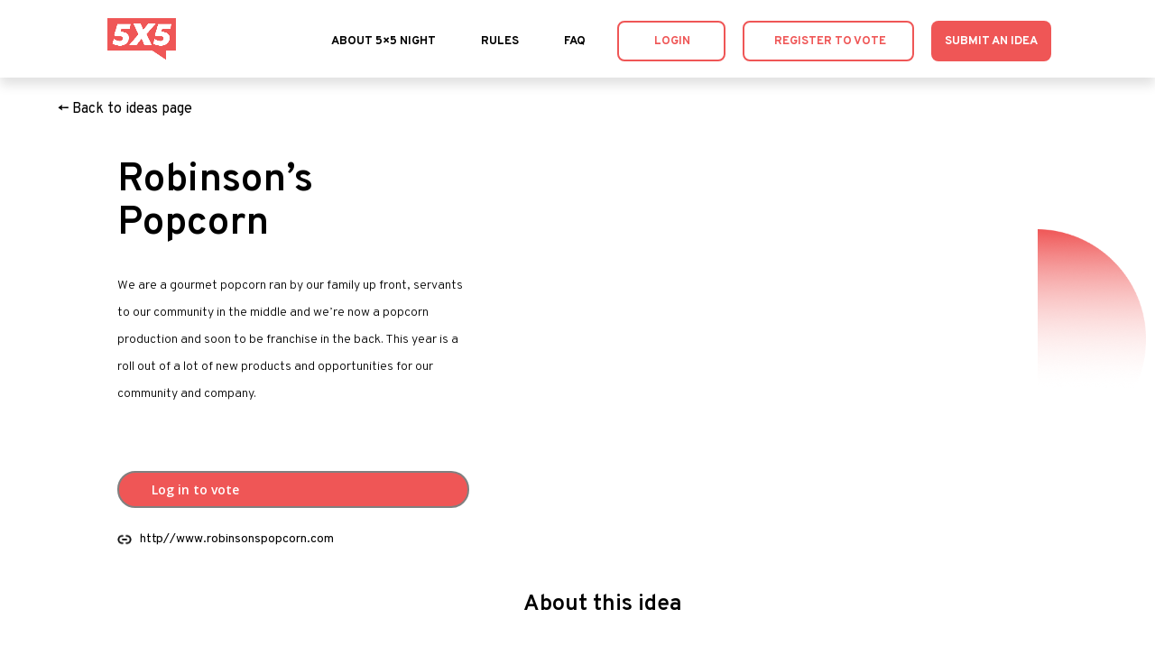

--- FILE ---
content_type: text/html; charset=utf-8
request_url: https://www.google.com/recaptcha/api2/anchor?ar=1&k=6Ld7sx4bAAAAAGlxt5LsIzDZabzGhXG8WvCek-Uw&co=aHR0cHM6Ly81eDVuaWdodC5jb206NDQz&hl=en&v=N67nZn4AqZkNcbeMu4prBgzg&theme=light&size=normal&anchor-ms=20000&execute-ms=30000&cb=w5n8qlfermmk
body_size: 49302
content:
<!DOCTYPE HTML><html dir="ltr" lang="en"><head><meta http-equiv="Content-Type" content="text/html; charset=UTF-8">
<meta http-equiv="X-UA-Compatible" content="IE=edge">
<title>reCAPTCHA</title>
<style type="text/css">
/* cyrillic-ext */
@font-face {
  font-family: 'Roboto';
  font-style: normal;
  font-weight: 400;
  font-stretch: 100%;
  src: url(//fonts.gstatic.com/s/roboto/v48/KFO7CnqEu92Fr1ME7kSn66aGLdTylUAMa3GUBHMdazTgWw.woff2) format('woff2');
  unicode-range: U+0460-052F, U+1C80-1C8A, U+20B4, U+2DE0-2DFF, U+A640-A69F, U+FE2E-FE2F;
}
/* cyrillic */
@font-face {
  font-family: 'Roboto';
  font-style: normal;
  font-weight: 400;
  font-stretch: 100%;
  src: url(//fonts.gstatic.com/s/roboto/v48/KFO7CnqEu92Fr1ME7kSn66aGLdTylUAMa3iUBHMdazTgWw.woff2) format('woff2');
  unicode-range: U+0301, U+0400-045F, U+0490-0491, U+04B0-04B1, U+2116;
}
/* greek-ext */
@font-face {
  font-family: 'Roboto';
  font-style: normal;
  font-weight: 400;
  font-stretch: 100%;
  src: url(//fonts.gstatic.com/s/roboto/v48/KFO7CnqEu92Fr1ME7kSn66aGLdTylUAMa3CUBHMdazTgWw.woff2) format('woff2');
  unicode-range: U+1F00-1FFF;
}
/* greek */
@font-face {
  font-family: 'Roboto';
  font-style: normal;
  font-weight: 400;
  font-stretch: 100%;
  src: url(//fonts.gstatic.com/s/roboto/v48/KFO7CnqEu92Fr1ME7kSn66aGLdTylUAMa3-UBHMdazTgWw.woff2) format('woff2');
  unicode-range: U+0370-0377, U+037A-037F, U+0384-038A, U+038C, U+038E-03A1, U+03A3-03FF;
}
/* math */
@font-face {
  font-family: 'Roboto';
  font-style: normal;
  font-weight: 400;
  font-stretch: 100%;
  src: url(//fonts.gstatic.com/s/roboto/v48/KFO7CnqEu92Fr1ME7kSn66aGLdTylUAMawCUBHMdazTgWw.woff2) format('woff2');
  unicode-range: U+0302-0303, U+0305, U+0307-0308, U+0310, U+0312, U+0315, U+031A, U+0326-0327, U+032C, U+032F-0330, U+0332-0333, U+0338, U+033A, U+0346, U+034D, U+0391-03A1, U+03A3-03A9, U+03B1-03C9, U+03D1, U+03D5-03D6, U+03F0-03F1, U+03F4-03F5, U+2016-2017, U+2034-2038, U+203C, U+2040, U+2043, U+2047, U+2050, U+2057, U+205F, U+2070-2071, U+2074-208E, U+2090-209C, U+20D0-20DC, U+20E1, U+20E5-20EF, U+2100-2112, U+2114-2115, U+2117-2121, U+2123-214F, U+2190, U+2192, U+2194-21AE, U+21B0-21E5, U+21F1-21F2, U+21F4-2211, U+2213-2214, U+2216-22FF, U+2308-230B, U+2310, U+2319, U+231C-2321, U+2336-237A, U+237C, U+2395, U+239B-23B7, U+23D0, U+23DC-23E1, U+2474-2475, U+25AF, U+25B3, U+25B7, U+25BD, U+25C1, U+25CA, U+25CC, U+25FB, U+266D-266F, U+27C0-27FF, U+2900-2AFF, U+2B0E-2B11, U+2B30-2B4C, U+2BFE, U+3030, U+FF5B, U+FF5D, U+1D400-1D7FF, U+1EE00-1EEFF;
}
/* symbols */
@font-face {
  font-family: 'Roboto';
  font-style: normal;
  font-weight: 400;
  font-stretch: 100%;
  src: url(//fonts.gstatic.com/s/roboto/v48/KFO7CnqEu92Fr1ME7kSn66aGLdTylUAMaxKUBHMdazTgWw.woff2) format('woff2');
  unicode-range: U+0001-000C, U+000E-001F, U+007F-009F, U+20DD-20E0, U+20E2-20E4, U+2150-218F, U+2190, U+2192, U+2194-2199, U+21AF, U+21E6-21F0, U+21F3, U+2218-2219, U+2299, U+22C4-22C6, U+2300-243F, U+2440-244A, U+2460-24FF, U+25A0-27BF, U+2800-28FF, U+2921-2922, U+2981, U+29BF, U+29EB, U+2B00-2BFF, U+4DC0-4DFF, U+FFF9-FFFB, U+10140-1018E, U+10190-1019C, U+101A0, U+101D0-101FD, U+102E0-102FB, U+10E60-10E7E, U+1D2C0-1D2D3, U+1D2E0-1D37F, U+1F000-1F0FF, U+1F100-1F1AD, U+1F1E6-1F1FF, U+1F30D-1F30F, U+1F315, U+1F31C, U+1F31E, U+1F320-1F32C, U+1F336, U+1F378, U+1F37D, U+1F382, U+1F393-1F39F, U+1F3A7-1F3A8, U+1F3AC-1F3AF, U+1F3C2, U+1F3C4-1F3C6, U+1F3CA-1F3CE, U+1F3D4-1F3E0, U+1F3ED, U+1F3F1-1F3F3, U+1F3F5-1F3F7, U+1F408, U+1F415, U+1F41F, U+1F426, U+1F43F, U+1F441-1F442, U+1F444, U+1F446-1F449, U+1F44C-1F44E, U+1F453, U+1F46A, U+1F47D, U+1F4A3, U+1F4B0, U+1F4B3, U+1F4B9, U+1F4BB, U+1F4BF, U+1F4C8-1F4CB, U+1F4D6, U+1F4DA, U+1F4DF, U+1F4E3-1F4E6, U+1F4EA-1F4ED, U+1F4F7, U+1F4F9-1F4FB, U+1F4FD-1F4FE, U+1F503, U+1F507-1F50B, U+1F50D, U+1F512-1F513, U+1F53E-1F54A, U+1F54F-1F5FA, U+1F610, U+1F650-1F67F, U+1F687, U+1F68D, U+1F691, U+1F694, U+1F698, U+1F6AD, U+1F6B2, U+1F6B9-1F6BA, U+1F6BC, U+1F6C6-1F6CF, U+1F6D3-1F6D7, U+1F6E0-1F6EA, U+1F6F0-1F6F3, U+1F6F7-1F6FC, U+1F700-1F7FF, U+1F800-1F80B, U+1F810-1F847, U+1F850-1F859, U+1F860-1F887, U+1F890-1F8AD, U+1F8B0-1F8BB, U+1F8C0-1F8C1, U+1F900-1F90B, U+1F93B, U+1F946, U+1F984, U+1F996, U+1F9E9, U+1FA00-1FA6F, U+1FA70-1FA7C, U+1FA80-1FA89, U+1FA8F-1FAC6, U+1FACE-1FADC, U+1FADF-1FAE9, U+1FAF0-1FAF8, U+1FB00-1FBFF;
}
/* vietnamese */
@font-face {
  font-family: 'Roboto';
  font-style: normal;
  font-weight: 400;
  font-stretch: 100%;
  src: url(//fonts.gstatic.com/s/roboto/v48/KFO7CnqEu92Fr1ME7kSn66aGLdTylUAMa3OUBHMdazTgWw.woff2) format('woff2');
  unicode-range: U+0102-0103, U+0110-0111, U+0128-0129, U+0168-0169, U+01A0-01A1, U+01AF-01B0, U+0300-0301, U+0303-0304, U+0308-0309, U+0323, U+0329, U+1EA0-1EF9, U+20AB;
}
/* latin-ext */
@font-face {
  font-family: 'Roboto';
  font-style: normal;
  font-weight: 400;
  font-stretch: 100%;
  src: url(//fonts.gstatic.com/s/roboto/v48/KFO7CnqEu92Fr1ME7kSn66aGLdTylUAMa3KUBHMdazTgWw.woff2) format('woff2');
  unicode-range: U+0100-02BA, U+02BD-02C5, U+02C7-02CC, U+02CE-02D7, U+02DD-02FF, U+0304, U+0308, U+0329, U+1D00-1DBF, U+1E00-1E9F, U+1EF2-1EFF, U+2020, U+20A0-20AB, U+20AD-20C0, U+2113, U+2C60-2C7F, U+A720-A7FF;
}
/* latin */
@font-face {
  font-family: 'Roboto';
  font-style: normal;
  font-weight: 400;
  font-stretch: 100%;
  src: url(//fonts.gstatic.com/s/roboto/v48/KFO7CnqEu92Fr1ME7kSn66aGLdTylUAMa3yUBHMdazQ.woff2) format('woff2');
  unicode-range: U+0000-00FF, U+0131, U+0152-0153, U+02BB-02BC, U+02C6, U+02DA, U+02DC, U+0304, U+0308, U+0329, U+2000-206F, U+20AC, U+2122, U+2191, U+2193, U+2212, U+2215, U+FEFF, U+FFFD;
}
/* cyrillic-ext */
@font-face {
  font-family: 'Roboto';
  font-style: normal;
  font-weight: 500;
  font-stretch: 100%;
  src: url(//fonts.gstatic.com/s/roboto/v48/KFO7CnqEu92Fr1ME7kSn66aGLdTylUAMa3GUBHMdazTgWw.woff2) format('woff2');
  unicode-range: U+0460-052F, U+1C80-1C8A, U+20B4, U+2DE0-2DFF, U+A640-A69F, U+FE2E-FE2F;
}
/* cyrillic */
@font-face {
  font-family: 'Roboto';
  font-style: normal;
  font-weight: 500;
  font-stretch: 100%;
  src: url(//fonts.gstatic.com/s/roboto/v48/KFO7CnqEu92Fr1ME7kSn66aGLdTylUAMa3iUBHMdazTgWw.woff2) format('woff2');
  unicode-range: U+0301, U+0400-045F, U+0490-0491, U+04B0-04B1, U+2116;
}
/* greek-ext */
@font-face {
  font-family: 'Roboto';
  font-style: normal;
  font-weight: 500;
  font-stretch: 100%;
  src: url(//fonts.gstatic.com/s/roboto/v48/KFO7CnqEu92Fr1ME7kSn66aGLdTylUAMa3CUBHMdazTgWw.woff2) format('woff2');
  unicode-range: U+1F00-1FFF;
}
/* greek */
@font-face {
  font-family: 'Roboto';
  font-style: normal;
  font-weight: 500;
  font-stretch: 100%;
  src: url(//fonts.gstatic.com/s/roboto/v48/KFO7CnqEu92Fr1ME7kSn66aGLdTylUAMa3-UBHMdazTgWw.woff2) format('woff2');
  unicode-range: U+0370-0377, U+037A-037F, U+0384-038A, U+038C, U+038E-03A1, U+03A3-03FF;
}
/* math */
@font-face {
  font-family: 'Roboto';
  font-style: normal;
  font-weight: 500;
  font-stretch: 100%;
  src: url(//fonts.gstatic.com/s/roboto/v48/KFO7CnqEu92Fr1ME7kSn66aGLdTylUAMawCUBHMdazTgWw.woff2) format('woff2');
  unicode-range: U+0302-0303, U+0305, U+0307-0308, U+0310, U+0312, U+0315, U+031A, U+0326-0327, U+032C, U+032F-0330, U+0332-0333, U+0338, U+033A, U+0346, U+034D, U+0391-03A1, U+03A3-03A9, U+03B1-03C9, U+03D1, U+03D5-03D6, U+03F0-03F1, U+03F4-03F5, U+2016-2017, U+2034-2038, U+203C, U+2040, U+2043, U+2047, U+2050, U+2057, U+205F, U+2070-2071, U+2074-208E, U+2090-209C, U+20D0-20DC, U+20E1, U+20E5-20EF, U+2100-2112, U+2114-2115, U+2117-2121, U+2123-214F, U+2190, U+2192, U+2194-21AE, U+21B0-21E5, U+21F1-21F2, U+21F4-2211, U+2213-2214, U+2216-22FF, U+2308-230B, U+2310, U+2319, U+231C-2321, U+2336-237A, U+237C, U+2395, U+239B-23B7, U+23D0, U+23DC-23E1, U+2474-2475, U+25AF, U+25B3, U+25B7, U+25BD, U+25C1, U+25CA, U+25CC, U+25FB, U+266D-266F, U+27C0-27FF, U+2900-2AFF, U+2B0E-2B11, U+2B30-2B4C, U+2BFE, U+3030, U+FF5B, U+FF5D, U+1D400-1D7FF, U+1EE00-1EEFF;
}
/* symbols */
@font-face {
  font-family: 'Roboto';
  font-style: normal;
  font-weight: 500;
  font-stretch: 100%;
  src: url(//fonts.gstatic.com/s/roboto/v48/KFO7CnqEu92Fr1ME7kSn66aGLdTylUAMaxKUBHMdazTgWw.woff2) format('woff2');
  unicode-range: U+0001-000C, U+000E-001F, U+007F-009F, U+20DD-20E0, U+20E2-20E4, U+2150-218F, U+2190, U+2192, U+2194-2199, U+21AF, U+21E6-21F0, U+21F3, U+2218-2219, U+2299, U+22C4-22C6, U+2300-243F, U+2440-244A, U+2460-24FF, U+25A0-27BF, U+2800-28FF, U+2921-2922, U+2981, U+29BF, U+29EB, U+2B00-2BFF, U+4DC0-4DFF, U+FFF9-FFFB, U+10140-1018E, U+10190-1019C, U+101A0, U+101D0-101FD, U+102E0-102FB, U+10E60-10E7E, U+1D2C0-1D2D3, U+1D2E0-1D37F, U+1F000-1F0FF, U+1F100-1F1AD, U+1F1E6-1F1FF, U+1F30D-1F30F, U+1F315, U+1F31C, U+1F31E, U+1F320-1F32C, U+1F336, U+1F378, U+1F37D, U+1F382, U+1F393-1F39F, U+1F3A7-1F3A8, U+1F3AC-1F3AF, U+1F3C2, U+1F3C4-1F3C6, U+1F3CA-1F3CE, U+1F3D4-1F3E0, U+1F3ED, U+1F3F1-1F3F3, U+1F3F5-1F3F7, U+1F408, U+1F415, U+1F41F, U+1F426, U+1F43F, U+1F441-1F442, U+1F444, U+1F446-1F449, U+1F44C-1F44E, U+1F453, U+1F46A, U+1F47D, U+1F4A3, U+1F4B0, U+1F4B3, U+1F4B9, U+1F4BB, U+1F4BF, U+1F4C8-1F4CB, U+1F4D6, U+1F4DA, U+1F4DF, U+1F4E3-1F4E6, U+1F4EA-1F4ED, U+1F4F7, U+1F4F9-1F4FB, U+1F4FD-1F4FE, U+1F503, U+1F507-1F50B, U+1F50D, U+1F512-1F513, U+1F53E-1F54A, U+1F54F-1F5FA, U+1F610, U+1F650-1F67F, U+1F687, U+1F68D, U+1F691, U+1F694, U+1F698, U+1F6AD, U+1F6B2, U+1F6B9-1F6BA, U+1F6BC, U+1F6C6-1F6CF, U+1F6D3-1F6D7, U+1F6E0-1F6EA, U+1F6F0-1F6F3, U+1F6F7-1F6FC, U+1F700-1F7FF, U+1F800-1F80B, U+1F810-1F847, U+1F850-1F859, U+1F860-1F887, U+1F890-1F8AD, U+1F8B0-1F8BB, U+1F8C0-1F8C1, U+1F900-1F90B, U+1F93B, U+1F946, U+1F984, U+1F996, U+1F9E9, U+1FA00-1FA6F, U+1FA70-1FA7C, U+1FA80-1FA89, U+1FA8F-1FAC6, U+1FACE-1FADC, U+1FADF-1FAE9, U+1FAF0-1FAF8, U+1FB00-1FBFF;
}
/* vietnamese */
@font-face {
  font-family: 'Roboto';
  font-style: normal;
  font-weight: 500;
  font-stretch: 100%;
  src: url(//fonts.gstatic.com/s/roboto/v48/KFO7CnqEu92Fr1ME7kSn66aGLdTylUAMa3OUBHMdazTgWw.woff2) format('woff2');
  unicode-range: U+0102-0103, U+0110-0111, U+0128-0129, U+0168-0169, U+01A0-01A1, U+01AF-01B0, U+0300-0301, U+0303-0304, U+0308-0309, U+0323, U+0329, U+1EA0-1EF9, U+20AB;
}
/* latin-ext */
@font-face {
  font-family: 'Roboto';
  font-style: normal;
  font-weight: 500;
  font-stretch: 100%;
  src: url(//fonts.gstatic.com/s/roboto/v48/KFO7CnqEu92Fr1ME7kSn66aGLdTylUAMa3KUBHMdazTgWw.woff2) format('woff2');
  unicode-range: U+0100-02BA, U+02BD-02C5, U+02C7-02CC, U+02CE-02D7, U+02DD-02FF, U+0304, U+0308, U+0329, U+1D00-1DBF, U+1E00-1E9F, U+1EF2-1EFF, U+2020, U+20A0-20AB, U+20AD-20C0, U+2113, U+2C60-2C7F, U+A720-A7FF;
}
/* latin */
@font-face {
  font-family: 'Roboto';
  font-style: normal;
  font-weight: 500;
  font-stretch: 100%;
  src: url(//fonts.gstatic.com/s/roboto/v48/KFO7CnqEu92Fr1ME7kSn66aGLdTylUAMa3yUBHMdazQ.woff2) format('woff2');
  unicode-range: U+0000-00FF, U+0131, U+0152-0153, U+02BB-02BC, U+02C6, U+02DA, U+02DC, U+0304, U+0308, U+0329, U+2000-206F, U+20AC, U+2122, U+2191, U+2193, U+2212, U+2215, U+FEFF, U+FFFD;
}
/* cyrillic-ext */
@font-face {
  font-family: 'Roboto';
  font-style: normal;
  font-weight: 900;
  font-stretch: 100%;
  src: url(//fonts.gstatic.com/s/roboto/v48/KFO7CnqEu92Fr1ME7kSn66aGLdTylUAMa3GUBHMdazTgWw.woff2) format('woff2');
  unicode-range: U+0460-052F, U+1C80-1C8A, U+20B4, U+2DE0-2DFF, U+A640-A69F, U+FE2E-FE2F;
}
/* cyrillic */
@font-face {
  font-family: 'Roboto';
  font-style: normal;
  font-weight: 900;
  font-stretch: 100%;
  src: url(//fonts.gstatic.com/s/roboto/v48/KFO7CnqEu92Fr1ME7kSn66aGLdTylUAMa3iUBHMdazTgWw.woff2) format('woff2');
  unicode-range: U+0301, U+0400-045F, U+0490-0491, U+04B0-04B1, U+2116;
}
/* greek-ext */
@font-face {
  font-family: 'Roboto';
  font-style: normal;
  font-weight: 900;
  font-stretch: 100%;
  src: url(//fonts.gstatic.com/s/roboto/v48/KFO7CnqEu92Fr1ME7kSn66aGLdTylUAMa3CUBHMdazTgWw.woff2) format('woff2');
  unicode-range: U+1F00-1FFF;
}
/* greek */
@font-face {
  font-family: 'Roboto';
  font-style: normal;
  font-weight: 900;
  font-stretch: 100%;
  src: url(//fonts.gstatic.com/s/roboto/v48/KFO7CnqEu92Fr1ME7kSn66aGLdTylUAMa3-UBHMdazTgWw.woff2) format('woff2');
  unicode-range: U+0370-0377, U+037A-037F, U+0384-038A, U+038C, U+038E-03A1, U+03A3-03FF;
}
/* math */
@font-face {
  font-family: 'Roboto';
  font-style: normal;
  font-weight: 900;
  font-stretch: 100%;
  src: url(//fonts.gstatic.com/s/roboto/v48/KFO7CnqEu92Fr1ME7kSn66aGLdTylUAMawCUBHMdazTgWw.woff2) format('woff2');
  unicode-range: U+0302-0303, U+0305, U+0307-0308, U+0310, U+0312, U+0315, U+031A, U+0326-0327, U+032C, U+032F-0330, U+0332-0333, U+0338, U+033A, U+0346, U+034D, U+0391-03A1, U+03A3-03A9, U+03B1-03C9, U+03D1, U+03D5-03D6, U+03F0-03F1, U+03F4-03F5, U+2016-2017, U+2034-2038, U+203C, U+2040, U+2043, U+2047, U+2050, U+2057, U+205F, U+2070-2071, U+2074-208E, U+2090-209C, U+20D0-20DC, U+20E1, U+20E5-20EF, U+2100-2112, U+2114-2115, U+2117-2121, U+2123-214F, U+2190, U+2192, U+2194-21AE, U+21B0-21E5, U+21F1-21F2, U+21F4-2211, U+2213-2214, U+2216-22FF, U+2308-230B, U+2310, U+2319, U+231C-2321, U+2336-237A, U+237C, U+2395, U+239B-23B7, U+23D0, U+23DC-23E1, U+2474-2475, U+25AF, U+25B3, U+25B7, U+25BD, U+25C1, U+25CA, U+25CC, U+25FB, U+266D-266F, U+27C0-27FF, U+2900-2AFF, U+2B0E-2B11, U+2B30-2B4C, U+2BFE, U+3030, U+FF5B, U+FF5D, U+1D400-1D7FF, U+1EE00-1EEFF;
}
/* symbols */
@font-face {
  font-family: 'Roboto';
  font-style: normal;
  font-weight: 900;
  font-stretch: 100%;
  src: url(//fonts.gstatic.com/s/roboto/v48/KFO7CnqEu92Fr1ME7kSn66aGLdTylUAMaxKUBHMdazTgWw.woff2) format('woff2');
  unicode-range: U+0001-000C, U+000E-001F, U+007F-009F, U+20DD-20E0, U+20E2-20E4, U+2150-218F, U+2190, U+2192, U+2194-2199, U+21AF, U+21E6-21F0, U+21F3, U+2218-2219, U+2299, U+22C4-22C6, U+2300-243F, U+2440-244A, U+2460-24FF, U+25A0-27BF, U+2800-28FF, U+2921-2922, U+2981, U+29BF, U+29EB, U+2B00-2BFF, U+4DC0-4DFF, U+FFF9-FFFB, U+10140-1018E, U+10190-1019C, U+101A0, U+101D0-101FD, U+102E0-102FB, U+10E60-10E7E, U+1D2C0-1D2D3, U+1D2E0-1D37F, U+1F000-1F0FF, U+1F100-1F1AD, U+1F1E6-1F1FF, U+1F30D-1F30F, U+1F315, U+1F31C, U+1F31E, U+1F320-1F32C, U+1F336, U+1F378, U+1F37D, U+1F382, U+1F393-1F39F, U+1F3A7-1F3A8, U+1F3AC-1F3AF, U+1F3C2, U+1F3C4-1F3C6, U+1F3CA-1F3CE, U+1F3D4-1F3E0, U+1F3ED, U+1F3F1-1F3F3, U+1F3F5-1F3F7, U+1F408, U+1F415, U+1F41F, U+1F426, U+1F43F, U+1F441-1F442, U+1F444, U+1F446-1F449, U+1F44C-1F44E, U+1F453, U+1F46A, U+1F47D, U+1F4A3, U+1F4B0, U+1F4B3, U+1F4B9, U+1F4BB, U+1F4BF, U+1F4C8-1F4CB, U+1F4D6, U+1F4DA, U+1F4DF, U+1F4E3-1F4E6, U+1F4EA-1F4ED, U+1F4F7, U+1F4F9-1F4FB, U+1F4FD-1F4FE, U+1F503, U+1F507-1F50B, U+1F50D, U+1F512-1F513, U+1F53E-1F54A, U+1F54F-1F5FA, U+1F610, U+1F650-1F67F, U+1F687, U+1F68D, U+1F691, U+1F694, U+1F698, U+1F6AD, U+1F6B2, U+1F6B9-1F6BA, U+1F6BC, U+1F6C6-1F6CF, U+1F6D3-1F6D7, U+1F6E0-1F6EA, U+1F6F0-1F6F3, U+1F6F7-1F6FC, U+1F700-1F7FF, U+1F800-1F80B, U+1F810-1F847, U+1F850-1F859, U+1F860-1F887, U+1F890-1F8AD, U+1F8B0-1F8BB, U+1F8C0-1F8C1, U+1F900-1F90B, U+1F93B, U+1F946, U+1F984, U+1F996, U+1F9E9, U+1FA00-1FA6F, U+1FA70-1FA7C, U+1FA80-1FA89, U+1FA8F-1FAC6, U+1FACE-1FADC, U+1FADF-1FAE9, U+1FAF0-1FAF8, U+1FB00-1FBFF;
}
/* vietnamese */
@font-face {
  font-family: 'Roboto';
  font-style: normal;
  font-weight: 900;
  font-stretch: 100%;
  src: url(//fonts.gstatic.com/s/roboto/v48/KFO7CnqEu92Fr1ME7kSn66aGLdTylUAMa3OUBHMdazTgWw.woff2) format('woff2');
  unicode-range: U+0102-0103, U+0110-0111, U+0128-0129, U+0168-0169, U+01A0-01A1, U+01AF-01B0, U+0300-0301, U+0303-0304, U+0308-0309, U+0323, U+0329, U+1EA0-1EF9, U+20AB;
}
/* latin-ext */
@font-face {
  font-family: 'Roboto';
  font-style: normal;
  font-weight: 900;
  font-stretch: 100%;
  src: url(//fonts.gstatic.com/s/roboto/v48/KFO7CnqEu92Fr1ME7kSn66aGLdTylUAMa3KUBHMdazTgWw.woff2) format('woff2');
  unicode-range: U+0100-02BA, U+02BD-02C5, U+02C7-02CC, U+02CE-02D7, U+02DD-02FF, U+0304, U+0308, U+0329, U+1D00-1DBF, U+1E00-1E9F, U+1EF2-1EFF, U+2020, U+20A0-20AB, U+20AD-20C0, U+2113, U+2C60-2C7F, U+A720-A7FF;
}
/* latin */
@font-face {
  font-family: 'Roboto';
  font-style: normal;
  font-weight: 900;
  font-stretch: 100%;
  src: url(//fonts.gstatic.com/s/roboto/v48/KFO7CnqEu92Fr1ME7kSn66aGLdTylUAMa3yUBHMdazQ.woff2) format('woff2');
  unicode-range: U+0000-00FF, U+0131, U+0152-0153, U+02BB-02BC, U+02C6, U+02DA, U+02DC, U+0304, U+0308, U+0329, U+2000-206F, U+20AC, U+2122, U+2191, U+2193, U+2212, U+2215, U+FEFF, U+FFFD;
}

</style>
<link rel="stylesheet" type="text/css" href="https://www.gstatic.com/recaptcha/releases/N67nZn4AqZkNcbeMu4prBgzg/styles__ltr.css">
<script nonce="nJmW06m-m9dBuBFBlrv2XA" type="text/javascript">window['__recaptcha_api'] = 'https://www.google.com/recaptcha/api2/';</script>
<script type="text/javascript" src="https://www.gstatic.com/recaptcha/releases/N67nZn4AqZkNcbeMu4prBgzg/recaptcha__en.js" nonce="nJmW06m-m9dBuBFBlrv2XA">
      
    </script></head>
<body><div id="rc-anchor-alert" class="rc-anchor-alert"></div>
<input type="hidden" id="recaptcha-token" value="[base64]">
<script type="text/javascript" nonce="nJmW06m-m9dBuBFBlrv2XA">
      recaptcha.anchor.Main.init("[\x22ainput\x22,[\x22bgdata\x22,\x22\x22,\[base64]/[base64]/[base64]/bmV3IHJbeF0oY1swXSk6RT09Mj9uZXcgclt4XShjWzBdLGNbMV0pOkU9PTM/bmV3IHJbeF0oY1swXSxjWzFdLGNbMl0pOkU9PTQ/[base64]/[base64]/[base64]/[base64]/[base64]/[base64]/[base64]/[base64]\x22,\[base64]\\u003d\\u003d\x22,\x22esK1wqx6w5PCsX/CpMKNWcKGY8OkwrwfJcOpw5RDwpbDjcO+bWMFYcK+w5loXsK9eETDncOjwrhiScOHw4nCuQ7CtgkzwoE0wqdbZcKYfMKpKxXDlWJIacKswrXDu8KBw6PDmsKEw4fDjxfCvHjCjsKawo/CgcKPw4DCjzbDlcK/BcKfZkDDl8OqwqPDl8Otw6/Cj8OhwqMXY8KxwrdnQyg4wrQhwpsTFcKqwrTDnV/Dn8K2w6LCj8OaKU9WwoM6woXCrMKjwoUjCcKwPU7DscO3wrPCgMOfwoLCujPDgwjCg8Okw5LDpMOHwpUawqVxPsOPwpc2wqZMS8O8woQOUMKsw5VZZMKjwoF+w6hhw5/CjArDhz7Co2XCiMOxKcKUw618wqzDvcOdI8OcCjIJFcK5eABpfcOAKMKORsOII8OCwpPDi0XDhsKGw7nChjLDqClMajPCgisKw7liw4Inwo3ChCjDtR3DnMKHD8OkwpFOwr7DvsKIw53Dv2p1VMKvMcKEw6DCpsOxHw92KWLCj24AwqjDqnlcw7LCnVTCsF9Rw4M/[base64]/[base64]/CqcOob0R1IyxdK1kywqbDuGVoYMOcwq8pwplvNcKnDsKxHsKzw6DDvsKUKcOrwpfCssKUw74ew7kHw7Q4QsKpfjNmwoLDkMOGwpDCj8OYwovDmXPCvX/DvMOLwqFIwqzCq8KDQMKDwqxnXcOVw5DCohMdEMK8wqoSw48fwpfDt8KLwr9uNsKbTsK2wovDhzvCmmTDlWRwfTU8F1DCisKMEMO/L3pAFHTDlCNYDj0Rw54DY1nDlzoOLj/CuDF7wqRawppwHsOYf8OawqvDo8OpScKyw4cjGgs3ecKfwrHDisOywqh4w5k/w5zDksKpW8Oqwr4CVcKowocBw63CqsOjw5YbKcKyEMOQRsOOw51Zw55Gw7wKw4HCoRA/wrLCicKSw7d2B8KyJA3CgcKoXxnCnFTDq8OrwrXDlysAw6jDg8OWccOYWMO2wrQ3S2dxw5zDp8O2w5wEc2HDkcKlwqvCt14sw7DCtMO1fWnDssOkFy/CrcO5HADCn28CwoDCsCzDr3pVw7xWXsKJAG9awqPCo8Khw4DDrMKkw7TDs291NMKdwo/CgcKrA3xMw7DDkExmw6vDvWNvw7fDksOAOn7CnVXCpcOKLh1Hw77ChcObw44Fwq/CsMO/wohWw5DCtMK3IWNpPhhMecKnw6vDmU4aw4EiDn/DvcO3SsOTM8ObaRZiwofDvDVmwp7Cty/Do8K1w7scY8Oiw79lXMKoM8K6w6klw6vDoMKlAx/Co8KAw7PDqsKGwpTCu8KBdAU3w5UOclHDk8KYwrfClsOdw5HDmcO6wpnChSPDtG1jwonDkMK6NTBeXAjDqB95w4fCusKCwq/[base64]/w58nw5dxY8OEIcOUGgh8wojCt8Kyw7DDoAlEw6kZwpXClsK3wrUjFcO6w4HDpgPCk1vDrsKLw6V2SsKwwqgWw73DusKawp3CgTfCvD03IMOewoZLTcKHD8K2eTVxdkt+w4/DiMKPTlQWdMOhwrw8w7Uww5cPNzNFYTAiEsKUUMKSw6nDisKTw4rDrn3DpMOYH8KXIMKxA8K0w4/Dh8KJw5nCkj7CizsTO05lV1/DgcKZWsO9LMKoHcK+wpIPO0NFckPDmgXCjXZ3wp7DlFxee8KDwp3Di8KvwpBBw6JpwojDgcK/[base64]/CjhfClMKXwofCgMO7UcOGShfCjQFZw5/Dum3DqMOcw6w3woXDl8KsFDzDnSxlwrTCvihObjPDh8OAwr8uw6jDtjlkDcK3w6pMwrXDvsKfw4nDnlczw6TCnMKVwplzwpd8DMOIw6DCgcKcEMOrUMKswqrCq8KQw6N5w7HCt8K/w71ZV8KVOsOdBcOJw5DCgWjCosO9AQrDqXvCgnkAwoTCv8KKA8OVwpoVwr4YBG4MwqATI8KMw644H1EFwrQCwpnDoWrCv8KQDmIyw5XCgwJsO8OEw7/DqcKLw6HCoiPDpcKhT20YwpLDnWhmBcO6wpwdwqbCvcOvw7pxw4l1wobCsWFlVx/CuMOHKw5Pw4PCpMKJLwEgwqvCs3PCriUlNwzCn047NTbCumzCmhtvBWHCvsOGw63DmzrCuWUSJ8O7w4UmIcOcwpIgw7/[base64]/DiMOGBMOUB8OvdUF8LDsDw6INMWTDscKJelAew7LDqFRPTsOfVW/DrgPDiTcsJcOdYSzDmMKWwrnCnWoxwqzDgAotP8OkAmYJYnHCi8Kqw6JqfgPDnMOpwqvCrcKlw7opwoDDpMOAw6/DpXzDrMKdw6vDujTCjMKXw4fDoMO4PmvDs8KUOcOgwpcVAsK7X8OcNMKoGEopwq49ScOfS2zDnU7DrXPCrcOCdwzCnnDCqcOHw4nDqXrCjcONwpU3LmwJwqluw5s0wqXCt8K0ZMKxCcKPAR7DqsKqasKBEAsXwrPCo8KYwo/[base64]/[base64]/wpMBfMKHw7zDscKCA8Obw4TDncOywp7CuBzCsVJKF0rDicKoKVZywqLDgcOPwrFKw6LDlcKTwo/CtxETSzo7w7gjwpzCuEAtw7I0wpItw6nDjsOtfMKwfMO8wrHCs8KZwpnCgUFjw7jDk8OlWBgbOMKGJwnDjTfCiQbCt8KhVsKvw7XDqMOQeVvCrMKLw40DGMOIw6jDjkvDqcKxNVvCiHHCkjDCqWnCisOawqtyw4rCjBzCoXUjwqwPw4ZeB8KtWMOmwq15wroow6zCs0/[base64]/[base64]/Dl8KMwoIBZMKXw7seBmhPJU/CrcKha8O/cMOkAT4ywoEFGsOIWjpFwqoxwpUHw7LDvcOKw4EaUgbCtcKew7vCigVgMg4BUcKKYULDrsOaw5x/XsKgJko5EsKmScOEwpJiJ2JtC8OPSHzCr1nCvMKuwp7CtcO5K8K+woBVw4TCp8KwGhnDrMKKaMK5BiNkV8O/LVnCrRo9w4rDrTXDnHvCiybDvBbDuEYMwoHDnRLDiMObJiQcEsKtw4Vew4Ykw6nDtjUDw4lKKcK7ezbCrMKTNMOWVWPCqDrDnAgMAWkNAMOyDcOKw4sFw59dAMOAw4LDi24JK1bDoMKiwr5bJsKSJH/[base64]/[base64]/CpcOww7HDiMKWwo8qfMOafyTDpMO9w6kGw6HDsR/DlsOaRcKHA8OzRsKQcXxJw7YXFMKaNU3Dl8KddTjCtz/Djiw/[base64]/w6nCgn3ChjsyYMOOFwzChcOBwr/DscOGw57Cn3swYMKywrwNYFfCgMOOwp8kPhY3w7XDj8KBCcO+wp9aZCPCisKdwqQlw4ZmYsKkw6XDhcOwwr7CssOlTjnDm2FBUH3DlkpOYzcbYcOpwro9J8KAdcKHRcOkwpwIDcK5wqsxcsKwc8KdO3Z5w5TCh8KZRcOXdgMzbsOvT8O1wq/CoRMESy5Cw6Vbwq/CrcKOw4tjJsKUH8OUw7Ruw7bCqMO+wqFNe8ORUsOhD1fCmMKww6w2w5tREmxZTsK+wow6w7FvwrdWecOrwr01wrUBH8OHPMO1w4sDwrzCpF/DkcKUw6vDhsOHPjo9f8OZaRfCk8OpwoV3wqrDkcKwSMK7wpjDq8OpwowPf8Kiw5EJbDvDiBcGJsKzw5TCvcOSw5QtAnDDmDnCk8OtUlLDjxotXsKtCHzDj8O8c8OyGsOpwopBP8Ovw73Cu8OLwoPDjhFaMivDlBpTw5J2w5xDasOjwqHCo8KSw4pjw6/[base64]/w5ZeU8KiD3HCqwXDocKjLsK0HMOHwqHDrS3CicOlLsKmwpPDmcKWDMOuwrlMw7bDhy9PUsK+w7ZGJg/DoGHClMKiwrvCvMONw7Ztwp/[base64]/CtsOCV1YNwrYYw67CsxdCw7DDowA6SFLCrjAzO8K8w57DhxxHGMOSLFY0K8OPCCk0w6rCk8KHBArDr8O7wofChwYmwqPCv8OdwrMuwq/DicKCP8KMI3haw4/DqAfDoAA8w6vCnExHwq7CpsOHcVBHa8OZBAsUblDDvcO8d8KUw6vCncOjUntgwrFdJsOTXcO6UcORWcK+F8OPw7/Dm8OfFiTCoRsmw7LCqMKgcsK3w49fw4TCpsObDyR0bsOlw4bCk8O/Zhd0fsOSwo1zw6HDjSnCocOowpcAd8KFaMKjLcK5wpjDocO9QFYNw6gUw4VcwoLChlnCtMK9PMObw6vDrQgNwoJjwqNJw45Xw6fDpAHDkmTCgShXw5jCksKWwpzDk1rCgsODw5fDn1/CnTDCtQTDjMOlXxXDiwDDgcKzwqLCi8KEIMKOeMKiAMO9OsOzw4zDmcOVwq3CkVwNJT5HblNMMMKvG8O/wrDDj8Oswp0FwoPDqWwTAcK+FjdrdMOtaGRww7k9woMpE8KSWsO/V8KCfMOFQMO8w6AJfC/DksOuw6x8RMKqwpI1w4DCk2PCscKPw4zCksKgw6nDhMOvw75MwppJS8OJwqhDTj/[base64]/[base64]/FFfCqcOkwofDuMO4w6zCrcOSw64Sw4fDlsKWTMOCWsO2HyDDrFXCtsKFQRLCmMOJwq3DkMOiFWszZGVEw5cbwrRXw65mwooRJHbCkSrDshPChFsBfsO5MCgawqE2wrnDuRLCtMOewoQ7bsOiVH/DrjvChsKICUHCr2XCkzU8ScOOciEnWnDDpsOCw40+wrAzW8Oaw43CnUHDrsObw4IzwoXCl33DhSY8YiLCg18NcMKONcK5I8O1c8OrZMOCSn7DmsKbMcOrw4TDjcK8OsK2w4hkCDfCm1/DkirCvMOXw7sTDmjChxHCqEJswo55w5FEw491cmV2wp0jM8OJw70FwrFuPWDCl8OPw5fDusKgwrscVl/[base64]/DlRvDo8K1FMO4fMKMw7F3w5PDujZ0w4TDm8OMw43Dl1TCq8OnW8KJD2pHGwxIXDNMwpZTW8OJfcK1w6DDt8Kcw6vDuRfCs8KpAG3DvWzCgsOjw4NPKzhHw75iw5kfw5jChcO8wp3DrcKpUcKVUFkGwq8sw7wKw4VMw7bDgMOYUS/Ct8KOPDnCjzPDjgvDs8OCwqDCmMOhTsKga8O8w51zE8OtOsK4w68bYV7Dj3/DmcK5w73DqEBYG8K4w4NcY3cSZxMcw6nCkWjDvT83GlTCtAHChcOwwpbDgMO2w7/DrG17wrPCl2/[base64]/wo/CqsOjw5RFMHDDj8OFQMOZw77DjHJHwofDoXNSw58vw50+LMKUw4o0w7Z+w73CshJEwq7Ct8ObaHTCuCEXFxFTw7F3GMOmWgY3w4FDw7rDisOtLcK7YsODOgXDkcKROirCncOgCEwUIcOgw57DmyzDoUEZH8OSak/CmsOtJRE1P8Opw7zDncOLFExmwpzChkDDtMKzwqDCpcKiw7oEwq7Cnzgqw6tdwpkww6Y1aWzChcOEwqMWwp1DBnkgw5s2EsODw4bDvSBoOcOiccK/PcKnw4bDl8KpWsK0d8KswpXCvCfCtgLCsz/CjMOnwpPCpcK+YWvDmnBIS8OrwpPCnENndid6RWkXecKhwqgONjAAWUVYw7Rtw7cBwqYsCMKVw6I0FcODwoE8wq3Dh8OUHScTG0HCvztmw6rCusOSM2JTwqJdBsO5w6DDv3DDiD0Qw7kOP8O1GMKsOCfCvi7DusK8w4/DjcKXTUI4ZEEDw4Q0w6YNw5PDiMOjOHbDuMKOw5B3FTcmw6dIw6bDgMO5w44zHsK2w4LDmyXDmDVEIsOzwoFiHcKFc0/[base64]/CsMODP2jDvsKlPMOZZcKQFgvCnnJDwpzDgA3ClWHDrBkzw7rCkMK8wo/Cm0ZWZMKBw6kfDl8awrt0wr93CcKwwqALwpUic0FzwpoaVMKCw7jCh8O/w4UiNMOkw4TDgsOHwq8eESDCnsKIcsKAKBPDoiUKwovDrCfCoSJGwpPDj8K6M8KLIgnDm8Kswoc2L8OKwr7CkDZ5wrAaMsKURMOjw67ChsOQJsKuw41GUcO9EsO/P1RhwobDjwPDgzrDkAnDmFjCjDM+dUwYBn5DwqXDvcOJw6l9UsOhe8KLw6XDvyzCv8KNwrYbNMKXRXxEw60Yw4ADFcOyHRA9wqkCB8K9b8OXSAfCpEZOUcK/E2XCqz9+HcKrSMOrwqoRHMOUeMKlMsO2w4MwcgERcB7CnGTCiTnCkyFpJXHDjMKAwpDDjcOzEBTCnj7Cv8OSw5DDsDfDgcO7w7VmXS/CqFdmHEPCtcKQSmEvw6fCrsKYendCd8O3UEPDl8KoeEXDu8O6w4FFd3cFA8ONOcKLFRdyAmHDn3/CrHopw4XDqMKtw7VGWSLCq1hQPsKQw5vCrRzCmH/CmMKlcsKpwrozNcKFHnR+w4xvXcOFBDtOw6vDuEwaYXpEw5/Dr0w8wqggw602Vncgd8O4w5RNw4N2U8KPw5QxMcKLHsKfbgTDosO+eQxqw4nCgMO/WC8ANS7DncO2w7pDJSIkw4gyw7HDgMKHV8OOw6Jxw6nDiULCjcKHwpPDosOjdMOIXMOaw6TDvcO+Q8KdO8KAwpLDrgbCvGnCgURxKQnDuMKCwoTClBPDrcKKwpRdwrbCnxcBwofDilY7I8KZIlTCql/DiTzCiTDCicKFwqo5B8KlOsODPcKPZMOnw5/CjMKVwo4aw5d/w6VLXmXDtXfDmMKTQ8OHw4YSw7HDuFPDjMOdGEQfAcOnOsKaHmrClcOhOwwAKcOwwq9TE1DDnVdLwqUJdMK2I1kow4HDtHHDo8OTwqZFEcO8wpDClEgsw4JrXsOkQx/CllnCnnVbZSDCmsObw6XCgyI6OFFLJMOUwp9vwpBqw4XDhFNpDy3ChDvDpsKwVHHDocKywrt3w51Uw5cjw5pBUMKCT3NhaMOuwojCrG0Aw4PDqsO3w7tIXcKIOsOvw64MwqnCtDLDgsKqw4HCvsKFw458w5/[base64]/DvGNaw7PChAbDjQLDmcOpw5kibnnDq8K7dUBvwoxkwpIgw4XDhsK2VCc9wprCvMKwwqg/eXzDn8O/w4PCmkBPw4zDj8KrCwFvZMK5O8Ovw4bCjgLDiMOUwpTCpsOTHsOXXsK7DcO6w4TCqVDDrHZxwr3Cl2kOCAh2wrQGaHYmwq3ClUvDjsK5ScOzQ8ORf8Ojw7rCjMOkSsK1wqbDoMO4fMOrw7zDsMOZODbDpTDDrV/Dqzl8TicxwqTDlHDCncOnw6HClcOrwoJtFsKrwqoiO2tYw6Zvw5ENwp/DnXVNwrjCrwxSB8O1wpXChMKhQ2rCvMOiAsOMIsKZFhh7X2HCncKnCcKRwoVZw4DCnwAPwr8sw5LCmcKWSGNXSDIEwr/DuALCuHrDrkbDjMOCP8Ohw5XDqGjDssOPXjrDuzFcw7FoaMKMwrHDv8OHNcO+woPCm8KgHVnCnWXCtjHCo3vCqiVww4MeacOQWcKAw4ZxIsKswp3CvsO9w68JLg/Ds8KGOBFMMcOwPsK+CCXCgzTCtcOWw60cJEHCmzhFwokCDMOyd158wqDCr8OIL8KqwrrCjQ1gCcKwRy0aaMKCBj/Dh8KCbnTDl8K7wpdoQMKgw4TDl8OdPn8vQzfDlFcqfMKubi3DlsOQwrPCk8KTG8Krw59OXsK+eMKgfUM/BzjDgyhAw5IiwoHDrMOiAcOGMMKNXmV8ZxbCpH0ywqjCpGHDpCdbW1g1w5BICcKWw6dmdyjCocOfY8KxbcOCaMKMWFtBYgbDm2fDmsOcWMKGecOuwq/CkzTCl8KvbnYQAmLDhcK+WyYEPS48HcKJw5vDvSnCsBPDqzsewqkswpHDrgLCkDdtc8Obw5LDrEnDlMKsKBXCv2dxwpDDrsOYwoojwpUwXcO9wqfDjsO3Lmledm/DiiIOwrJOwrFzJMK5w67DgcOXw7s2w5kvVCYEQlnCjsKqJQHDgcOgWcKqfjDCjcK/wpTDqsOYG8O/wpFAYQ0Nw7rCvcO0d2vCjcOCw5rCtcOCwpA0IcKsZx8wGEN1LsOfd8KZWsOxViHCmxbDpsO9w7hVRybDgsO8w5XDuzBEVsOAwpttw69Lw7tPwp3DjHAubWbDo2zDhsOuecOQwr91wqLDhsO8wrLDu8OzAiBaH2rClH0rw43CuDZ5DMKmA8Kzw6jChMO3wp/[base64]/DrsKUw5nCjj3CkmYcw7bDqhwDw79iVyvCkcK3wobDmG/CrTHCnMOBwo94wrwNw44rw7oGwp3DhGgHOMOLaMOcw4PChjptw4ovwpAvEMOiw6nDjTbCs8OAKsOXIcORwqvCjXjCs1VgwpTDh8OYw5ERw7p0w5nDtsKOXl/CmhZ2MW7DrxfCmw7Cu29PIAbClsKFKhAmwonChl/DgcOOC8KrCnZ7YMOkfMK3w5TCslPCq8KHUsObw63Cv8OLw7EdPVTCgMKWw7F3w63CnsOFG8KJIsOJwpjDlcKsw44+TsO3PMKrCMKUw78UwoQtGWNjUErCrMK/[base64]/[base64]/DsVDCuHlObRbCkwQRw5EQw7xLw6PDs17DksOzcg7DvMKNw7dAKMK1wq/DvEnCocKXwpgAw4peBcO+JsOFH8K6ZMKqLcKlflDCsnnCg8O8w4PDniDCsgoww4YQBn3DrMKrw5DDuMO+aUPDsR/DmcKNw63DoHJ1dcK9wpZNw4bDt3/DrsKtwqJOwoIHdGXDhhwiSg7DqcO+TsOiJ8KNwq7DmxEpZcOYwrAYw6jCt2xjIcOjwrw6w5DDlsOnwqoBwqIyG1FUwp9yGjTCncKZwokrw5nDrDEcwpQgED1sZAvCpht5w6fDs8KAcsObFsOEaVnChsKZw7fCtcO5w5FywoBtEwnClhnDkzFRwoXCjGUMbUTDvlN/[base64]/[base64]/[base64]/woxHwoxTeXNlwq0necKwHsO0wqYyw4nCgsOVw6c9Bx7CqcOvw6HCuSjDuMKhKMO1w7TDvMOxw43Ch8Kyw7HDhWgUJVsnMMOxcDPDty/CiQUZXUcfZMOdw4HDs8KjVsKYw40bVMKxGcKlw68NwosUYsKSwpoRwoDCvkMRbmYAwoHDqi/Dm8KuBivClMKUwrVqwp/CrV/[base64]/Cr8KpFMKTw4tGw5xWcC4YWTXDo0M5BMOuOi7DlsOSPcK9fH4uB8KeJcOFw4HDvxPDlcKwwokww5RrA11Sw73CqXctQ8O4w64iw5fCpcKyN2cJw5nDihJrwpXDkThoeCzCinHDv8KwEkVTw6HDhcOww7gNwo/DtXvCjVfCoXzDnSYoOijCv8KIw7URC8KsDEB8wqIPw5cewoTDqUskAcOaw63DrMK7wqTCosKZF8KoE8OlIsOmc8KCEsKAw6vCp8OESMK8SUNFwpTCkMK/NMKxZcOUXTPDhE7CpsO6wrrDqcO3JA5Tw7bCtMOxwpZ7w5nCqcOEwpPDocK1CX/[base64]/CqzUJeS/CrsOCwqXCjMOLaEbClsOkTgIuPHwrw53CpsKmfMKpFDLCr8K0QQhFeDsJw6FKfsKOwoTCv8OgwoViV8OPMHUewq7Cjz1qUMKewoTCu3oIYjFkw7vDpsOfdsOlw6/DpQ11AsK6fVLDqWbCpUEKw6JwEsO2RMO5w6nCpmTDrVYcN8O0wohlQsOsw6fDocKZwpZnLmsxwqXChsOzTS9cSTnCqjQPasOHd8KEPF1Kw5fDsgPDpcK/dcOAcsKCFsO3YMKTL8OYwp1WwqNmIQXDvwUELlbDjSrDkFEPwosDLi93BjAFNw/Cu8KdbMOXNMK0w7TDhAzChQ7Ds8OCwqDDp3xVw4DCnMOAw7MBP8KIVcOhwrvDojXCiwnDsh0jSMKPaHvDiRVzGcKNwrMyw5NAI8KWbzIYw7bDiT4vTxgdwpnDqsKAPS3CosKIwoPDmcOsw6kaH2Zbw4/CpMKsw74DKcOWw6LCtMKCC8K8wqrCmsKZwpLCq1ceHMK9wr51w7pXMMKHwr7ChsKEHz3ChMOvfAjCjsKhLHTChcKYwonClG/DpjXDtcOQwqR+w73DgMOWcn3CjATCoX7CmcKowqTDkg/[base64]/woRIHcKbw5rDkg4RH2NPfFc6w6nDucKzw784ZcOqPgkbcxt1UcKzLU5qKDFLGAtLw5c7Q8Oyw6EfwqbCqsOYwp9aYDxlNsKVwoJZwr/Ds8KsacKtWMOcw4nCssOAOnwgw4TCisOIKsOHWcOgwp7DhcOmw6ZQFG4UUsKvXRVUYkEPwr7DrcKQVBs0eG1LfMKlwrxhwrE/[base64]/DhsKFw59+UsOeJWtHw7oQwrfCocKswpFzOyFrw7TDisKwfsOQwozDiMKrw64iw6tIOwpnfyPChMO9KGDDv8Okw5XCn2DCmgLCrsKdIsKZwpF5wqvCsW5VFC4zw5/CnCLDh8Ksw43CrGsHwoobw7VYZsO/wpHDocOSD8Klw4lzw7JYwoUDGhRUQFDCiwvDtRXDjMOnRMKHPwQywqlRFsOlUwl7w6bCvsKRRjTDtMKrEUgYbcKiScKCBEDDrGYmw6dhKUHDqCkJG0jCnMKvVsO1w6PDgREMw6YBw4M8wrPDoxsvwprDsMKhw5whwoXDocKwwqEXSMOuwq3DlBgfSMKSPMO/ASkdw5JCVCPDucK+YMKdw58MccKld1LDo2nCscKSwqHCncKCwrlNM8KjXsK8w5/DksKfw60/w6TDmxXDr8KIwrIwCAdLPDYjwofCrMODQcKQX8KjFTLChT7CisKSw6QXwrdeD8O+dzVgw7vCrMKBWlBqLyfCl8K7C3fCnWxjf8OYOsKvcSIzwpzCksOkwqvDg2oEBcO5wpLCmcKWwrlRw4sxw60swqbCksOlAsK/FsOEw5ctwq04KcKwL04Ow5jCpjMYwqPCijIFwpLDq1HChHckw7HCrsOawqN8ERbDl8OEwokAMcOne8Knw7MPPcKZH0sjRU7DqcKJbcONNMOvF1daUMODDcKqRGxMNSnDpMOGw7FMZ8KWbnkXCGxbw67Cg8KwSWjDlRDCrw/DpiTCucKKwpY0MsOnwrrClS/Dg8OWQwzDjVIaTlJ8ScK5NcOhcRLDngRXw50DDS/[base64]/[base64]/Cp2M4acKVT8Osw4Ygw73Cp8Odw4DCqsOUw4UtQcKQwpxlD8Kuw7TCgkPCjMKJwp3Cn1tNw7TCo0nCuTLDncOkfzrDtFl/w7bCmiViw4fDmMKBw4jDhyvCjMKGw4d4wrzDq1PDp8KVERw/w7XDqi/[base64]/DkgjDrMOIworDlGBcYsO6wrYdKcKIwo3CnHpSUn/DmVMyw5fDlsKMw7QvYjTCiC1Uw7vCsVFXIGTDsGo0RcOgwp44LcOERXdqw7vCp8O1w7vCnMOhwqTDpXbCiMKSwobCqFfCjMOnw63CpcOmw6QDSWTDn8KWw6HClsO0IjISP0LDqcKTw7w6ecOgf8Odw6gWXMKvw6c/woPCn8OpwozDh8OHwrjDnnvDrw3DtEXDqMOaDsKkRMO3KcORwrnDuMKUHXvDsx5LwqU9w48+wrDCssOEwq9vwrXDslAPYyAFwqYxw47CrxrCu0BmwqTCvgFXMF3DlFBTwqrCrivDosOoQVE8HcO/w5zCjsK8w74DBsKEw6/[base64]/CksO6VgDCs8KwwrjCosK+w5vDt8KZD8Ood3HCjMKYNcKWw5MjfD/Dv8OWwrkYPMKfwoHDkzsJZMOiJ8K4woXCisOICXrClcOpF8KCw4fCjVfCmkHCrMOgMURFwqPDiMOCOzgFw4cxwpwgHMOEwopqA8KVw5nDgz3Cgl4hOcOZw4TCqQ5hw5nCjBkhw7V7w6YTw5IDIwHDih/CnxnDq8ORQsKqIsKWw6PDiMOywrM4w5TDtMKeHcKKw7Vlw5QPVHEtfwE2wpfDnsKgRjTDl8K+e8KWTcKcNXnClcO/wrzDkjMpcTjCk8KcT8Oyw5A+bBzCtnd5wq7CpAbCimLCgMKJY8OlZGfDsRXCkgLDjcO6w6jCocO/woDDqQUowo3Dq8K4esOEw45fRsK6b8KVw4IfH8KzwotPUcK5w5nCuB0bIiTCj8OpSzROw55Yw5zCicKaJsKZwr4Gw6/[base64]/[base64]/w5LDucKwwp4+wqPDh1fCl8K2Jl5Mw70Gw5LDkcOqwrnCp8OHwoV8w4fDs8KvNmnCmG7Ck19aVcOsesO0J2V0EVHDjhsTw6Qvw6jDlWgUwpUXw5Y5DBfDuMOywp7DgcKWEMO5GcOUWGfDgmjCnWHCqsKHAEDCvcK5TDoDwobDpU/CtMKkwoTDnB7Cpw4AwqJzZMOFVlcTwpkSDHnCmsKDw7hzw6IUQSrDu3ZZwpA2wrrCrm/DmMKGw4ROAzLDghTChcKKI8K3w7taw6c2fcOHw6HCgFzDj0bDrcOKTsKeUHjDtj8xPMOzAgo2w6rCn8OTdD/DisK+w51kQgzDp8Kdw5XDncOew5QPQQvCsw/DnsKgPzFUJcOOOMK9w6zCisK/BFkJw5Mcw4DCrMO7bcK4csO3wrA8dC7Dsm43TsOCw5F4w4jDncOPaMKZwojDohpBd37DgsOaw5DCjxHDo8OmXcOMIcO5eRfDp8KywojDncOzw4HDpsK7P1HDpCFQw4UyUMOvZcO8dDTCkHQpeBw6wrHCmVYgCydnOsKEUsKBwroXwpdofsKAFR/Ds3TDh8KzVFfDtzB8F8Kuw4XCnWrDq8O8w6xJfEDCk8OCw4DCrW4sw7TCqUbDgsO/wo/CrSLCgAnDhcK+w4IuJMOiFcKmwrxERk3Cr0opb8Kvw6otwrjDj2jDlF/Cv8KPwp3DkWjDt8Klw4bDmcORTXpUAMKzwpDCqcOITnrDvCjCmMOKQiXCssOiCcOCwoXCtyDDmMO1w7PDoBdww5gYw7jCjcOowpPCtGpKIyfDll/DhcKVDsKPIilBOE4aa8K3wq9/[base64]/CpMO4GMKtw6ttfzXCqUROC8Onw6zCisOYw63DtcK8w77CjMORBgzDo8K0fcKlw7bClhhcP8OZw4TCmsKjwoTCvEPDlsOtOQBrTMOAPcK1ViJMfsOHJRvCi8KADQs/w7oBentjwoHCnMOOw5/DgMOGZxtPwqAXwpgnw5rDuw0BwpsawrXDv8KIZsKpw4/Dl2jCo8KKYhYAeMKhw6nCq0IAXzvDkl3DmQVIw4rCh8KXPE/DtxAJUcOWwrzDmhLDrcKYwpUewqprcRkLNW4Nw5/DnsORw69ZDlvCvBnCi8O0wrHDtCHDq8KvfxHDjsKtCMK6RcKxwpHCoSHCl8Ksw6vCqi3DlMOIw57DlsOdw7tjw7IlSsOJRG/Cr8KQwoHCq3rCv8Kaw4DDtAINOMK/w7LDiCrDt1DCj8O2I2jDvhbCusKLQXnCvldrRsK1worDhS82chTCtsKnw7oKcG4ywp7DtSTDjEVCUlVww4TCiAc7ZVlNNxPCjHhfw6TDiE3Cgy7Dv8KVwp/DnFsmwqJSTsOZw4nDm8KUwovDnUklw49DwpXDqsK9BmIvwrzDqcOowqnCggzCqsO5HhRiwo9kVwMzw6zDmR0yw79Ww44qeMK7bkJgw6txDcOmw5wxAMKSwoXDk8O+woI+w57Cr8OpVMOGw5/DtcOTDcO1TcKUw7oUwrLDrwRhD37CmxQ9OxvDn8K6wpfDhsO5wpnCmMOfwqbCgUpqw5vDg8OUw57DqCwQNMOcXWsDAjbCnCrDnHzCh8KLesODfiNBBsOiw61xV8ORcMOvwppLAMKawpzDt8KHwp8gRywHUHU8wr/DiwlAP8KLe0/Dq8O8WhLDqyTCgMOiw5gfw7/DqcOLwqoEe8Kqw6wYwrjCl0/ChMO5w5c0ScOebTfDpsOQdigWwq9HdzDClcKRwqjDgcOLwrsDdcK9Lisxw4Quwrdkw7jDk2IdEMOxw5LDpsK8w63CpcKSwpPDgVsOwqjCgcKOwqlzC8Kbw5Zaw53DvybCvMKswpbDt2IPw5Iewq/DuDXDq8K6wqZVJcO3wp/Dl8K+RkXChkJawp7CgjJEccKEw4krTlvCl8KZHD/DqcOLRsKvSsOOEMK+enzDpcOPw5/CiMK8wpjDuHNLwrA7w6BLwp8EV8KXwrgoekbCi8OHVGjCpR5+GgwhbhnDvcKNw4/CusKiw6jCtkTDtUhBARLDmzt5MMOIwp3DlsOcw43DisK2CMKtWgLDp8Ogw6NDw4I6FsO/WsKaVsKlwrwYMFQaeMKIAcOvwq7DhjFIPlbDp8OCPwNYaMKhc8OxVQdLGsOZwqRdw4N+DG/CqlENwrjDkQJKYBJqw67DssKLwp8TLHrDtMO9w60ZfhcTw4c0w5NtD8KXagrCvcOZwoLCmysKJMOpwokHwqAcJ8KRAMO6wpZoFEY7E8KnwrjCmBrCjF0xwoAJw6DChMKRwqtFSWHDo1h+w71Zwq/DmcKqPRs5w63DgTEELSkxw7PCmcKqeMOXw5HDi8OQwpbDtcKLwqgHwp1cPj8kFsOpwo/DkFYAw4nDtsOWeMKBwpzCmMK+wozDpMKrwrXCtsKww7jCvw7DtTDCrsKww5AkWMO0w4d2bXDDiVUhEkzCp8OyQsOLF8OPw5bDtG5CRsKicWDDj8KcAcOYwo1Nw553wqsnY8OawrxQKsOiejEUwqp1w53DrTnDs082JHrCkH/DlDhyw7Q3woXCtnYYw5nCmcKnwqkdU1TCpEXDvMOzC1vDhMO3wqY9L8OGwpTDomY9w784wrvCiMKPw74Hw4sPCFLCkBACw6d/wqjDtsOaBHnCljALGhnCpcOjwqoBw7jCmyTDmcOpw6vCscKOB0ctwoBfw6YBFMOgXsOuw4nCo8Otw6bCr8Ovw6YgUkLCrz1odmhYw4V/I8Ofw5VywrNqwq/DpMK2cMOhJirCvlDDh0PDpsOZZUIcw7rDu8OPSWzDulhawprCtcK4w5jDhgwNwqQUXGvDocONw4dcwodQw5snworCoQPDucOZXgjDmzIsRS3DhcOXw7jCnMKESkVmw5bDgsOLwr9Gw60+w49/[base64]/BVzCpMOKcMK9IsKFD8OHNsOsZ8O5GsOyw4zDmlsvSsKsb2MFw7DCihfCisOxwqLCgSPDnTkMw64awpLCl2kHwrbCusKcwqvDg27DmWjDlRLCmWk0w6zCmkYzEcK2RR3Ds8OvDsKmw7bCkxI0a8K7NG7CnXnDuTM9w41iw4DCpSPCnHLDglTDhG5fT8OMBsK1IcOoV1/CksOVwo1AwoHDscOXwrrClMOLwr/[base64]/[base64]/[base64]/wpdkCS/DmsKaT8K1TsKGwqDCtMKRwr7DgF7DqXApwqTDtMK9wohxX8KZDhLCkcOiWX/[base64]/DgcKKRsO7w61ywrzCjHfCnMOXwpjCtRTCrMKiwr/Dk0fDmWjCk8KJw7/DgMKGJcOSGsKYw51KOcKTwpgQw4XCh8KHe8OBwq7DnVVwwoLDriEOw4ZQwrbChg5wwqPDrcOTwq9BOMKracOGWTHCiTNVW2YgFMOtX8Kuw7YDEXLDggjCn1vDvcOgw6rDrRguwr7DmE/[base64]/[base64]/[base64]/wqgpHQ7Dv8K+J8O0wo8Owo1hPMK7wo/DusKqwpTCgsO3SjguXXplw7ElfXbDpnonwpfCtVkFTjrDi8O2FyMNHlHCr8OYw58Jw63Ctn7DnXbDrwLCvMOee14nMV0YHlw7RMK8w4dUKzYDU8OPYcOQF8Ouw6k4GWweT3hhwrbDnMOKWG1lOy7DncKWw5gQw4/CoCJIw60CYjAEDMK6wrwqa8KTH2AUw7vDl8KFw7EIwpwtwpAcXMOCwoXCqcOkBMKtb2dZw77CvsO/w6rCo0/[base64]/CqcOlc8KdaQUAI8OCw70xW8O7wqZIScKGXCpIwo0RVcOqwonCpMKtcx9/wqd+w6zCnCbCosKtw4w9YT/CusOgw43CpTQ1CMKQwq/Di1fDoMKow6wJw5J4K1DCpsKbw5LDgn/CgsK9dMObCTpYwqjCs2AtYyUVw5Naw4/Cq8OLwofDosOiwpLDoHXDhMKgw7kGw6YRw7pwOsKAwrbCuQbClQXClRNvKMKRDsKCCVg+wpsXWMKCwqgOwoBcVMOBw4M6w4lHVMO8w4wmBcOUP8OIw79UwpAMKcKewrJgYxxaKWRQw6oyIhrDiHl3wp7DiHzDvMKdThPCnMKswqzDo8OpwocRwoErPDgiBTB0IMO/w4E8f0kQwpEpXsKKwo7DtsOAUj/DmcOGw7pcJyPCmD4zw4kmwphBPcKAwqfCoCkNWMO0w48/wpDCgyHCjcOwSsK6O8O8GlPCuzPCmMOaw5bCnjd0fMO3w4LCkMOdSHTDpMOjw4suwoPDhsOIOcOgw5/[base64]/DvBjCusOwwrFuwp5PwozCnUnCjCwFS1cXCcO5wr7DgcOBwqUHYn8XwpE2ehfDi1YicDszwpNAw5N/MsO1JsKONz7CkcOma8OMMcKWYHjCm0BuLDs+wr9Qw7EqM0IQD2UFwqHClsKHO8OUw5XDtsKIe8K1wq7DijQrRcO/wooGwq4vc3XDnW/CrMKrwoXCkcKkw67DvUpJw7/DvXgow5cxRnxeb8KyVsK8MMOxwpnChsKFwrrClcKXCx0qw5VkVMOpworCkypkaMKXBsONGcOIw4nCqsO2w5vCrVMsd8OvAcKfRzopwp3CnsK1MsK6SsOsaDBDwrPCsjY4eypqwrXDhAnDpsKDwpPDg1rCgsKRFALCrcO/T8K5wo7Dq11BfcO+NsOhW8OiHMOlw4bCjnLCu8KOfFsdwrtuJcOjG25AF8KyK8Obw4/Dp8Kkw6/Cp8ObD8Oafxldw4DCosORw6omwrDCpGnCgMOLwojCsBPCtTPDsXQAwqbCq1dWw4fCrw7DuWp6wqXDmDDDmcKSe0TCgMO1wotcb8OzGDwyOsK0w6lnw4/[base64]/[base64]/CmFdXw5p/[base64]/w4kOw6A/wpJDwq5Fw5thwpsCwrPCqD3DkjjCgy3CoVRAwo5aesK1wpBMCSJlOQUGwolNwoIbwqPCv1BOcMKQaMKoR8Odw4TChnJ7L8Kvwr7DvMOmwpfCsMK/w6nCpHdCw4JiCCLCrcOPw45cCsK1b0ZqwqYENcO5wpDCkWYZwrnDvV7DkMOBw5IMFyjDpsKawqY6XTzDlMOJDMOZcsOvw4BOw65gMinCgcK4O8OQJcK1OlrDlA4vw7LCscKHF1DCujnClSUBwqjCqRUuecOTBcOkw6XCln4pw47Dkn3DhjvCrzjDtkrDo2/DqsK7wqwmAcK+bX/DrRbCv8OmXsOTVGfDvETCg1rDuzfDhMOHCT5nwpxfw6zDhcKFw7TDq3/ChcKjw7LCq8OcRDDCpwLDkcOjZMKUXsOPXMKVfsKUwrPDksOew5FlZ0fCsQfCrsO+ScK0worClcO+IgsCccOsw7xGWQ8qwrh/QDLCvsO8I8K3wq8ae8O1wrY\\u003d\x22],null,[\x22conf\x22,null,\x226Ld7sx4bAAAAAGlxt5LsIzDZabzGhXG8WvCek-Uw\x22,0,null,null,null,1,[21,125,63,73,95,87,41,43,42,83,102,105,109,121],[7059694,174],0,null,null,null,null,0,null,0,1,700,1,null,0,\[base64]/76lBhnEnQkZnOKMAhnM8xEZ\x22,0,0,null,null,1,null,0,0,null,null,null,0],\x22https://5x5night.com:443\x22,null,[1,1,1],null,null,null,0,3600,[\x22https://www.google.com/intl/en/policies/privacy/\x22,\x22https://www.google.com/intl/en/policies/terms/\x22],\x22HcSku53UHIl/s6PbU9tKWYYink8QiiGFegioE8B7Yqw\\u003d\x22,0,0,null,1,1769760520871,0,0,[92,76,240,17,67],null,[38],\x22RC-51glONdnsA6knQ\x22,null,null,null,null,null,\x220dAFcWeA4iKvB_3Kk0vJwG2Qi3-3jBisFb0t6ysdfNY5_OekrEIMEnXXqsQF6t7dXpYFXcgTOklYl16r6-oQkMWh8aDjGmtvuPWw\x22,1769843320781]");
    </script></body></html>

--- FILE ---
content_type: text/css
request_url: https://5x5night.com/wp-content/themes/Divi-Child-5x5/bootstrap/stylesheets/main.css?ver=4
body_size: 27728
content:
/*! normalize.css v3.0.1 | MIT License | git.io/normalize */
@import url("https://fonts.googleapis.com/css2?family=Roboto:wght@100;300;400;500;700&display=swap");
@import url("https://fonts.googleapis.com/css2?family=Open+Sans:wght@300;400;600;700&family=Overpass:wght@100;300;400;600;700&display=swap");
html {
  font-family: sans-serif;
  -ms-text-size-adjust: 100%;
  -webkit-text-size-adjust: 100%; }

body {
  margin: 0; }

article,
aside,
details,
figcaption,
figure,
footer,
header,
hgroup,
main,
nav,
section,
summary {
  display: block; }

audio,
canvas,
progress,
video {
  display: inline-block;
  vertical-align: baseline; }

audio:not([controls]) {
  display: none;
  height: 0; }

[hidden],
template {
  display: none; }

a {
  background: transparent; }

a:active,
a:hover {
  outline: 0; }

abbr[title] {
  border-bottom: 1px dotted; }

b,
strong {
  font-weight: bold; }

dfn {
  font-style: italic; }

h1 {
  font-size: 2em;
  margin: 0.67em 0; }

mark {
  background: #ff0;
  color: #000; }

small {
  font-size: 80%; }

sub,
sup {
  font-size: 75%;
  line-height: 0;
  position: relative;
  vertical-align: baseline; }

sup {
  top: -0.5em; }

sub {
  bottom: -0.25em; }

img {
  border: 0; }

svg:not(:root) {
  overflow: hidden; }

figure {
  margin: 1em 40px; }

hr {
  -moz-box-sizing: content-box;
  box-sizing: content-box;
  height: 0; }

pre {
  overflow: auto; }

code,
kbd,
pre,
samp {
  font-family: monospace, monospace;
  font-size: 1em; }

button,
input,
optgroup,
select,
textarea {
  color: inherit;
  font: inherit;
  margin: 0; }

button {
  overflow: visible; }

button,
select {
  text-transform: none; }

button,
html input[type="button"],
input[type="reset"],
input[type="submit"] {
  -webkit-appearance: button;
  cursor: pointer; }

button[disabled],
html input[disabled] {
  cursor: default; }

button::-moz-focus-inner,
input::-moz-focus-inner {
  border: 0;
  padding: 0; }

input {
  line-height: normal; }

input[type="checkbox"],
input[type="radio"] {
  box-sizing: border-box;
  padding: 0; }

input[type="number"]::-webkit-inner-spin-button,
input[type="number"]::-webkit-outer-spin-button {
  height: auto; }

input[type="search"] {
  -webkit-appearance: textfield;
  -moz-box-sizing: content-box;
  -webkit-box-sizing: content-box;
  box-sizing: content-box; }

input[type="search"]::-webkit-search-cancel-button,
input[type="search"]::-webkit-search-decoration {
  -webkit-appearance: none; }

fieldset {
  border: 1px solid #c0c0c0;
  margin: 0 2px;
  padding: 0.35em 0.625em 0.75em; }

legend {
  border: 0;
  padding: 0; }

textarea {
  overflow: auto; }

optgroup {
  font-weight: bold; }

table {
  border-collapse: collapse;
  border-spacing: 0; }

td,
th {
  padding: 0; }

@media print {
  * {
    text-shadow: none !important;
    color: #000 !important;
    background: transparent !important;
    box-shadow: none !important; }
  a,
  a:visited {
    text-decoration: underline; }
  a[href]:after {
    content: " (" attr(href) ")"; }
  abbr[title]:after {
    content: " (" attr(title) ")"; }
  a[href^="javascript:"]:after,
  a[href^="#"]:after {
    content: ""; }
  pre,
  blockquote {
    border: 1px solid #999;
    page-break-inside: avoid; }
  thead {
    display: table-header-group; }
  tr,
  img {
    page-break-inside: avoid; }
  img {
    max-width: 100% !important; }
  p,
  h2,
  h3 {
    orphans: 3;
    widows: 3; }
  h2,
  h3 {
    page-break-after: avoid; }
  select {
    background: #fff !important; }
  .navbar {
    display: none; }
  .table td,
  .table th {
    background-color: #fff !important; }
  .btn > .caret,
  .dropup > .btn > .caret {
    border-top-color: #000 !important; }
  .label {
    border: 1px solid #000; }
  .table {
    border-collapse: collapse !important; }
  .table-bordered th,
  .table-bordered td {
    border: 1px solid #ddd !important; } }

@font-face {
  font-family: 'Glyphicons Halflings';
  src: url(/fonts/bootstrap/glyphicons-halflings-regular.eot?1592246272);
  src: url(/fonts/bootstrap/glyphicons-halflings-regular.eot?&1592246272#iefix) format("embedded-opentype"), url(/fonts/bootstrap/glyphicons-halflings-regular.woff?1592246274) format("woff"), url(/fonts/bootstrap/glyphicons-halflings-regular.ttf?1592246274) format("truetype"), url(/fonts/bootstrap/glyphicons-halflings-regular.svg?1592246273#glyphicons_halflingsregular) format("svg"); }

.glyphicon {
  position: relative;
  top: 1px;
  display: inline-block;
  font-family: 'Glyphicons Halflings';
  font-style: normal;
  font-weight: normal;
  line-height: 1;
  -webkit-font-smoothing: antialiased;
  -moz-osx-font-smoothing: grayscale; }

.glyphicon-asterisk:before {
  content: "\2a"; }

.glyphicon-plus:before {
  content: "\2b"; }

.glyphicon-euro:before {
  content: "\20ac"; }

.glyphicon-minus:before {
  content: "\2212"; }

.glyphicon-cloud:before {
  content: "\2601"; }

.glyphicon-envelope:before {
  content: "\2709"; }

.glyphicon-pencil:before {
  content: "\270f"; }

.glyphicon-glass:before {
  content: "\e001"; }

.glyphicon-music:before {
  content: "\e002"; }

.glyphicon-search:before {
  content: "\e003"; }

.glyphicon-heart:before {
  content: "\e005"; }

.glyphicon-star:before {
  content: "\e006"; }

.glyphicon-star-empty:before {
  content: "\e007"; }

.glyphicon-user:before {
  content: "\e008"; }

.glyphicon-film:before {
  content: "\e009"; }

.glyphicon-th-large:before {
  content: "\e010"; }

.glyphicon-th:before {
  content: "\e011"; }

.glyphicon-th-list:before {
  content: "\e012"; }

.glyphicon-ok:before {
  content: "\e013"; }

.glyphicon-remove:before {
  content: "\e014"; }

.glyphicon-zoom-in:before {
  content: "\e015"; }

.glyphicon-zoom-out:before {
  content: "\e016"; }

.glyphicon-off:before {
  content: "\e017"; }

.glyphicon-signal:before {
  content: "\e018"; }

.glyphicon-cog:before {
  content: "\e019"; }

.glyphicon-trash:before {
  content: "\e020"; }

.glyphicon-home:before {
  content: "\e021"; }

.glyphicon-file:before {
  content: "\e022"; }

.glyphicon-time:before {
  content: "\e023"; }

.glyphicon-road:before {
  content: "\e024"; }

.glyphicon-download-alt:before {
  content: "\e025"; }

.glyphicon-download:before {
  content: "\e026"; }

.glyphicon-upload:before {
  content: "\e027"; }

.glyphicon-inbox:before {
  content: "\e028"; }

.glyphicon-play-circle:before {
  content: "\e029"; }

.glyphicon-repeat:before {
  content: "\e030"; }

.glyphicon-refresh:before {
  content: "\e031"; }

.glyphicon-list-alt:before {
  content: "\e032"; }

.glyphicon-lock:before {
  content: "\e033"; }

.glyphicon-flag:before {
  content: "\e034"; }

.glyphicon-headphones:before {
  content: "\e035"; }

.glyphicon-volume-off:before {
  content: "\e036"; }

.glyphicon-volume-down:before {
  content: "\e037"; }

.glyphicon-volume-up:before {
  content: "\e038"; }

.glyphicon-qrcode:before {
  content: "\e039"; }

.glyphicon-barcode:before {
  content: "\e040"; }

.glyphicon-tag:before {
  content: "\e041"; }

.glyphicon-tags:before {
  content: "\e042"; }

.glyphicon-book:before {
  content: "\e043"; }

.glyphicon-bookmark:before {
  content: "\e044"; }

.glyphicon-print:before {
  content: "\e045"; }

.glyphicon-camera:before {
  content: "\e046"; }

.glyphicon-font:before {
  content: "\e047"; }

.glyphicon-bold:before {
  content: "\e048"; }

.glyphicon-italic:before {
  content: "\e049"; }

.glyphicon-text-height:before {
  content: "\e050"; }

.glyphicon-text-width:before {
  content: "\e051"; }

.glyphicon-align-left:before {
  content: "\e052"; }

.glyphicon-align-center:before {
  content: "\e053"; }

.glyphicon-align-right:before {
  content: "\e054"; }

.glyphicon-align-justify:before {
  content: "\e055"; }

.glyphicon-list:before {
  content: "\e056"; }

.glyphicon-indent-left:before {
  content: "\e057"; }

.glyphicon-indent-right:before {
  content: "\e058"; }

.glyphicon-facetime-video:before {
  content: "\e059"; }

.glyphicon-picture:before {
  content: "\e060"; }

.glyphicon-map-marker:before {
  content: "\e062"; }

.glyphicon-adjust:before {
  content: "\e063"; }

.glyphicon-tint:before {
  content: "\e064"; }

.glyphicon-edit:before {
  content: "\e065"; }

.glyphicon-share:before {
  content: "\e066"; }

.glyphicon-check:before {
  content: "\e067"; }

.glyphicon-move:before {
  content: "\e068"; }

.glyphicon-step-backward:before {
  content: "\e069"; }

.glyphicon-fast-backward:before {
  content: "\e070"; }

.glyphicon-backward:before {
  content: "\e071"; }

.glyphicon-play:before {
  content: "\e072"; }

.glyphicon-pause:before {
  content: "\e073"; }

.glyphicon-stop:before {
  content: "\e074"; }

.glyphicon-forward:before {
  content: "\e075"; }

.glyphicon-fast-forward:before {
  content: "\e076"; }

.glyphicon-step-forward:before {
  content: "\e077"; }

.glyphicon-eject:before {
  content: "\e078"; }

.glyphicon-chevron-left:before {
  content: "\e079"; }

.glyphicon-chevron-right:before {
  content: "\e080"; }

.glyphicon-plus-sign:before {
  content: "\e081"; }

.glyphicon-minus-sign:before {
  content: "\e082"; }

.glyphicon-remove-sign:before {
  content: "\e083"; }

.glyphicon-ok-sign:before {
  content: "\e084"; }

.glyphicon-question-sign:before {
  content: "\e085"; }

.glyphicon-info-sign:before {
  content: "\e086"; }

.glyphicon-screenshot:before {
  content: "\e087"; }

.glyphicon-remove-circle:before {
  content: "\e088"; }

.glyphicon-ok-circle:before {
  content: "\e089"; }

.glyphicon-ban-circle:before {
  content: "\e090"; }

.glyphicon-arrow-left:before {
  content: "\e091"; }

.glyphicon-arrow-right:before {
  content: "\e092"; }

.glyphicon-arrow-up:before {
  content: "\e093"; }

.glyphicon-arrow-down:before {
  content: "\e094"; }

.glyphicon-share-alt:before {
  content: "\e095"; }

.glyphicon-resize-full:before {
  content: "\e096"; }

.glyphicon-resize-small:before {
  content: "\e097"; }

.glyphicon-exclamation-sign:before {
  content: "\e101"; }

.glyphicon-gift:before {
  content: "\e102"; }

.glyphicon-leaf:before {
  content: "\e103"; }

.glyphicon-fire:before {
  content: "\e104"; }

.glyphicon-eye-open:before {
  content: "\e105"; }

.glyphicon-eye-close:before {
  content: "\e106"; }

.glyphicon-warning-sign:before {
  content: "\e107"; }

.glyphicon-plane:before {
  content: "\e108"; }

.glyphicon-calendar:before {
  content: "\e109"; }

.glyphicon-random:before {
  content: "\e110"; }

.glyphicon-comment:before {
  content: "\e111"; }

.glyphicon-magnet:before {
  content: "\e112"; }

.glyphicon-chevron-up:before {
  content: "\e113"; }

.glyphicon-chevron-down:before {
  content: "\e114"; }

.glyphicon-retweet:before {
  content: "\e115"; }

.glyphicon-shopping-cart:before {
  content: "\e116"; }

.glyphicon-folder-close:before {
  content: "\e117"; }

.glyphicon-folder-open:before {
  content: "\e118"; }

.glyphicon-resize-vertical:before {
  content: "\e119"; }

.glyphicon-resize-horizontal:before {
  content: "\e120"; }

.glyphicon-hdd:before {
  content: "\e121"; }

.glyphicon-bullhorn:before {
  content: "\e122"; }

.glyphicon-bell:before {
  content: "\e123"; }

.glyphicon-certificate:before {
  content: "\e124"; }

.glyphicon-thumbs-up:before {
  content: "\e125"; }

.glyphicon-thumbs-down:before {
  content: "\e126"; }

.glyphicon-hand-right:before {
  content: "\e127"; }

.glyphicon-hand-left:before {
  content: "\e128"; }

.glyphicon-hand-up:before {
  content: "\e129"; }

.glyphicon-hand-down:before {
  content: "\e130"; }

.glyphicon-circle-arrow-right:before {
  content: "\e131"; }

.glyphicon-circle-arrow-left:before {
  content: "\e132"; }

.glyphicon-circle-arrow-up:before {
  content: "\e133"; }

.glyphicon-circle-arrow-down:before {
  content: "\e134"; }

.glyphicon-globe:before {
  content: "\e135"; }

.glyphicon-wrench:before {
  content: "\e136"; }

.glyphicon-tasks:before {
  content: "\e137"; }

.glyphicon-filter:before {
  content: "\e138"; }

.glyphicon-briefcase:before {
  content: "\e139"; }

.glyphicon-fullscreen:before {
  content: "\e140"; }

.glyphicon-dashboard:before {
  content: "\e141"; }

.glyphicon-paperclip:before {
  content: "\e142"; }

.glyphicon-heart-empty:before {
  content: "\e143"; }

.glyphicon-link:before {
  content: "\e144"; }

.glyphicon-phone:before {
  content: "\e145"; }

.glyphicon-pushpin:before {
  content: "\e146"; }

.glyphicon-usd:before {
  content: "\e148"; }

.glyphicon-gbp:before {
  content: "\e149"; }

.glyphicon-sort:before {
  content: "\e150"; }

.glyphicon-sort-by-alphabet:before {
  content: "\e151"; }

.glyphicon-sort-by-alphabet-alt:before {
  content: "\e152"; }

.glyphicon-sort-by-order:before {
  content: "\e153"; }

.glyphicon-sort-by-order-alt:before {
  content: "\e154"; }

.glyphicon-sort-by-attributes:before {
  content: "\e155"; }

.glyphicon-sort-by-attributes-alt:before {
  content: "\e156"; }

.glyphicon-unchecked:before {
  content: "\e157"; }

.glyphicon-expand:before {
  content: "\e158"; }

.glyphicon-collapse-down:before {
  content: "\e159"; }

.glyphicon-collapse-up:before {
  content: "\e160"; }

.glyphicon-log-in:before {
  content: "\e161"; }

.glyphicon-flash:before {
  content: "\e162"; }

.glyphicon-log-out:before {
  content: "\e163"; }

.glyphicon-new-window:before {
  content: "\e164"; }

.glyphicon-record:before {
  content: "\e165"; }

.glyphicon-save:before {
  content: "\e166"; }

.glyphicon-open:before {
  content: "\e167"; }

.glyphicon-saved:before {
  content: "\e168"; }

.glyphicon-import:before {
  content: "\e169"; }

.glyphicon-export:before {
  content: "\e170"; }

.glyphicon-send:before {
  content: "\e171"; }

.glyphicon-floppy-disk:before {
  content: "\e172"; }

.glyphicon-floppy-saved:before {
  content: "\e173"; }

.glyphicon-floppy-remove:before {
  content: "\e174"; }

.glyphicon-floppy-save:before {
  content: "\e175"; }

.glyphicon-floppy-open:before {
  content: "\e176"; }

.glyphicon-credit-card:before {
  content: "\e177"; }

.glyphicon-transfer:before {
  content: "\e178"; }

.glyphicon-cutlery:before {
  content: "\e179"; }

.glyphicon-header:before {
  content: "\e180"; }

.glyphicon-compressed:before {
  content: "\e181"; }

.glyphicon-earphone:before {
  content: "\e182"; }

.glyphicon-phone-alt:before {
  content: "\e183"; }

.glyphicon-tower:before {
  content: "\e184"; }

.glyphicon-stats:before {
  content: "\e185"; }

.glyphicon-sd-video:before {
  content: "\e186"; }

.glyphicon-hd-video:before {
  content: "\e187"; }

.glyphicon-subtitles:before {
  content: "\e188"; }

.glyphicon-sound-stereo:before {
  content: "\e189"; }

.glyphicon-sound-dolby:before {
  content: "\e190"; }

.glyphicon-sound-5-1:before {
  content: "\e191"; }

.glyphicon-sound-6-1:before {
  content: "\e192"; }

.glyphicon-sound-7-1:before {
  content: "\e193"; }

.glyphicon-copyright-mark:before {
  content: "\e194"; }

.glyphicon-registration-mark:before {
  content: "\e195"; }

.glyphicon-cloud-download:before {
  content: "\e197"; }

.glyphicon-cloud-upload:before {
  content: "\e198"; }

.glyphicon-tree-conifer:before {
  content: "\e199"; }

.glyphicon-tree-deciduous:before {
  content: "\e200"; }

* {
  -webkit-box-sizing: border-box;
  -moz-box-sizing: border-box;
  box-sizing: border-box; }

*:before,
*:after {
  -webkit-box-sizing: border-box;
  -moz-box-sizing: border-box;
  box-sizing: border-box; }

html {
  font-size: 10px;
  -webkit-tap-highlight-color: transparent; }

body {
  font-family: Roboto;
  font-style: normal;
  font-weight: 300;
  font-size: 14px;
  line-height: 20px; }

input,
button,
select,
textarea {
  font-family: inherit;
  font-size: inherit;
  line-height: inherit; }

a {
  color: #a81e36;
  text-decoration: none; }

a:hover,
a:focus {
  color: #8b241b;
  text-decoration: underline; }

a:focus {
  outline: thin dotted;
  outline: 5px auto -webkit-focus-ring-color;
  outline-offset: -2px; }

figure {
  margin: 0; }

img {
  vertical-align: middle; }

.img-responsive {
  display: block;
  width: 100%;
  max-width: 100%;
  height: auto; }

.img-rounded {
  border-radius: 6px; }

.img-thumbnail {
  padding: 4px;
  line-height: 2;
  background-color: #fff;
  border: 1px solid #ddd;
  border-radius: 4px;
  -webkit-transition: all 0.2s ease-in-out;
  -o-transition: all 0.2s ease-in-out;
  transition: all 0.2s ease-in-out;
  display: inline-block;
  width: 100% \9;
  max-width: 100%;
  height: auto; }

.img-circle {
  border-radius: 50%; }

hr {
  margin-top: 40px;
  margin-bottom: 40px;
  border: 0;
  border-top: 1px solid #eee; }

.sr-only {
  position: absolute;
  width: 1px;
  height: 1px;
  margin: -1px;
  padding: 0;
  overflow: hidden;
  clip: rect(0, 0, 0, 0);
  border: 0; }

.sr-only-focusable:active,
.sr-only-focusable:focus {
  position: static;
  width: auto;
  height: auto;
  margin: 0;
  overflow: visible;
  clip: auto; }

h1,
h2,
h3,
h4,
h5,
h6,
.h1,
.h2,
.h3,
.h4,
.h5,
.h6 {
  font-family: "Roboto", sans-serif;
  font-weight: 300;
  line-height: 1.1;
  color: inherit; }

h1 small,
h1 .small,
h2 small,
h2 .small,
h3 small,
h3 .small,
h4 small,
h4 .small,
h5 small,
h5 .small,
h6 small,
h6 .small,
.h1 small,
.h1 .small,
.h2 small,
.h2 .small,
.h3 small,
.h3 .small,
.h4 small,
.h4 .small,
.h5 small,
.h5 .small,
.h6 small,
.h6 .small {
  font-weight: normal;
  line-height: 1;
  color: #777; }

h1,
.h1,
h2,
.h2,
h3,
.h3 {
  margin-top: 40px;
  margin-bottom: 20px; }

h1 small,
h1 .small,
.h1 small,
.h1 .small,
h2 small,
h2 .small,
.h2 small,
.h2 .small,
h3 small,
h3 .small,
.h3 small,
.h3 .small {
  font-size: 65%; }

h4,
.h4,
h5,
.h5,
h6,
.h6 {
  margin-top: 20px;
  margin-bottom: 20px; }

h4 small,
h4 .small,
.h4 small,
.h4 .small,
h5 small,
h5 .small,
.h5 small,
.h5 .small,
h6 small,
h6 .small,
.h6 small,
.h6 .small {
  font-size: 75%; }

h1,
.h1 {
  font-size: 26px; }

h2,
.h2 {
  font-size: 19px; }

h3,
.h3 {
  font-size: 18px; }

h4,
.h4 {
  font-size: 18px; }

h5,
.h5 {
  font-size: 20px; }

h6,
.h6 {
  font-size: 17px; }

p {
  margin: 0 0 20px; }

.lead {
  margin-bottom: 40px;
  font-size: 23px;
  font-weight: 300;
  line-height: 1.4; }

@media (min-width: 768px) {
  .lead {
    font-size: 30px; } }

small,
.small {
  font-size: 85%; }

cite {
  font-style: normal; }

mark,
.mark {
  background-color: #fcf8e3;
  padding: .2em; }

.text-left {
  text-align: left; }

.text-right {
  text-align: right; }

.text-center {
  text-align: center; }

.text-justify {
  text-align: justify; }

.text-nowrap {
  white-space: nowrap; }

.text-lowercase {
  text-transform: lowercase; }

.text-uppercase {
  text-transform: uppercase; }

.text-capitalize {
  text-transform: capitalize; }

.text-muted {
  color: #777; }

.text-primary {
  color: #a81e36; }

a.text-primary:hover {
  color: #a02a20; }

.text-success {
  color: #3c763d; }

a.text-success:hover {
  color: #2b542c; }

.text-info {
  color: #31708f; }

a.text-info:hover {
  color: #245269; }

.text-warning {
  color: #8a6d3b; }

a.text-warning:hover {
  color: #66512c; }

.text-danger {
  color: #a94442; }

a.text-danger:hover {
  color: #843534; }

.bg-primary {
  color: #fff; }

.bg-primary {
  background-color: #a81e36; }

a.bg-primary:hover {
  background-color: #a02a20; }

.bg-success {
  background-color: #dff0d8; }

a.bg-success:hover {
  background-color: #c1e2b3; }

.bg-info {
  background-color: #d9edf7; }

a.bg-info:hover {
  background-color: #afd9ee; }

.bg-warning {
  background-color: #fcf8e3; }

a.bg-warning:hover {
  background-color: #f7ecb5; }

.bg-danger {
  background-color: #f2dede; }

a.bg-danger:hover {
  background-color: #e4b9b9; }

.page-header {
  padding-bottom: 19px;
  margin: 80px 0 40px;
  border-bottom: 1px solid #eee; }

ul,
ol {
  margin-top: 0;
  margin-bottom: 20px; }

ul ul,
ul ol,
ol ul,
ol ol {
  margin-bottom: 0; }

.list-unstyled,
.list-inline {
  padding-left: 0;
  list-style: none; }

.list-inline {
  margin-left: -5px; }

.list-inline > li {
  display: inline-block;
  padding-left: 5px;
  padding-right: 5px; }

dl {
  margin-top: 0;
  margin-bottom: 40px; }

dt,
dd {
  line-height: 2; }

dt {
  font-weight: bold; }

dd {
  margin-left: 0; }

.dl-horizontal dd:before,
.dl-horizontal dd:after {
  content: " ";
  display: table; }

.dl-horizontal dd:after {
  clear: both; }

@media (min-width: 768px) {
  .dl-horizontal dt {
    float: left;
    width: 160px;
    clear: left;
    text-align: right;
    overflow: hidden;
    text-overflow: ellipsis;
    white-space: nowrap; }
  .dl-horizontal dd {
    margin-left: 180px; } }

abbr[title],
abbr[data-original-title] {
  cursor: help;
  border-bottom: 1px dotted #777; }

.initialism {
  font-size: 90%;
  text-transform: uppercase; }

blockquote {
  padding: 20px 40px;
  margin: 0 0 40px;
  font-size: 25px;
  border-left: 5px solid #eee; }

blockquote p:last-child,
blockquote ul:last-child,
blockquote ol:last-child {
  margin-bottom: 0; }

blockquote footer,
blockquote small,
blockquote .small {
  display: block;
  font-size: 80%;
  line-height: 2;
  color: #777; }

blockquote footer:before,
blockquote small:before,
blockquote .small:before {
  content: '\2014 \00A0'; }

.blockquote-reverse,
blockquote.pull-right {
  padding-right: 15px;
  padding-left: 0;
  border-right: 5px solid #eee;
  border-left: 0;
  text-align: right; }

.blockquote-reverse footer:before,
.blockquote-reverse small:before,
.blockquote-reverse .small:before,
blockquote.pull-right footer:before,
blockquote.pull-right small:before,
blockquote.pull-right .small:before {
  content: ''; }

.blockquote-reverse footer:after,
.blockquote-reverse small:after,
.blockquote-reverse .small:after,
blockquote.pull-right footer:after,
blockquote.pull-right small:after,
blockquote.pull-right .small:after {
  content: '\00A0 \2014'; }

blockquote:before,
blockquote:after {
  content: ""; }

address {
  margin-bottom: 40px;
  font-style: normal;
  line-height: 2; }

code,
kbd,
pre,
samp {
  font-family: Menlo, Monaco, Consolas, "Courier New", monospace; }

code {
  padding: 2px 4px;
  font-size: 90%;
  color: #c7254e;
  background-color: #f9f2f4;
  border-radius: 4px; }

kbd {
  padding: 2px 4px;
  font-size: 90%;
  color: #fff;
  background-color: #333;
  border-radius: 3px;
  box-shadow: inset 0 -1px 0 rgba(0, 0, 0, 0.25); }

kbd kbd {
  padding: 0;
  font-size: 100%;
  box-shadow: none; }

pre {
  display: block;
  padding: 19.5px;
  margin: 0 0 20px;
  font-size: 19px;
  line-height: 2;
  word-break: break-all;
  word-wrap: break-word;
  color: #333;
  background-color: #f5f5f5;
  border: 1px solid #ccc;
  border-radius: 4px; }

pre code {
  padding: 0;
  font-size: inherit;
  color: inherit;
  white-space: pre-wrap;
  background-color: transparent;
  border-radius: 0; }

.pre-scrollable {
  max-height: 340px;
  overflow-y: scroll; }

.container {
  margin-right: auto;
  margin-left: auto;
  padding-left: 15px;
  padding-right: 15px; }

.container:before,
.container:after {
  content: " ";
  display: table; }

.container:after {
  clear: both; }

@media (min-width: 768px) {
  .container {
    width: 700px; } }

@media (min-width: 992px) {
  .container {
    width: 970px; } }

@media (min-width: 1200px) {
  .container {
    width: 1170px; } }

.container-fluid {
  margin-right: auto;
  margin-left: auto;
  padding-left: 15px;
  padding-right: 15px; }

.container-fluid:before,
.container-fluid:after {
  content: " ";
  display: table; }

.container-fluid:after {
  clear: both; }

.row {
  margin-left: -30px;
  margin-right: -30px; }

.row:before,
.row:after {
  content: " ";
  display: table; }

.row:after {
  clear: both; }

.col-xs-1,
.col-sm-1,
.col-md-1,
.col-lg-1,
.col-xs-2,
.col-sm-2,
.col-md-2,
.col-lg-2,
.col-xs-3,
.col-sm-3,
.col-md-3,
.col-lg-3,
.col-xs-4,
.col-sm-4,
.col-md-4,
.col-lg-4,
.col-xs-5,
.col-sm-5,
.col-md-5,
.col-lg-5,
.col-xs-6,
.col-sm-6,
.col-md-6,
.col-lg-6,
.col-xs-7,
.col-sm-7,
.col-md-7,
.col-lg-7,
.col-xs-8,
.col-sm-8,
.col-md-8,
.col-lg-8,
.col-xs-9,
.col-sm-9,
.col-md-9,
.col-lg-9,
.col-xs-10,
.col-sm-10,
.col-md-10,
.col-lg-10,
.col-xs-11,
.col-sm-11,
.col-md-11,
.col-lg-11,
.col-xs-12,
.col-sm-12,
.col-md-12,
.col-lg-12 {
  position: relative;
  min-height: 1px;
  padding-left: 30px;
  padding-right: 30px; }

.col-xs-1,
.col-xs-2,
.col-xs-3,
.col-xs-4,
.col-xs-5,
.col-xs-6,
.col-xs-7,
.col-xs-8,
.col-xs-9,
.col-xs-10,
.col-xs-11,
.col-xs-12 {
  float: left; }

.col-xs-1 {
  width: 8.3333333333%; }

.col-xs-2 {
  width: 16.6666666667%; }

.col-xs-3 {
  width: 25%; }

.col-xs-4 {
  width: 33.3333333333%; }

.col-xs-5 {
  width: 41.6666666667%; }

.col-xs-6 {
  width: 50%; }

.col-xs-7 {
  width: 58.3333333333%; }

.col-xs-8 {
  width: 66.6666666667%; }

.col-xs-9 {
  width: 75%; }

.col-xs-10 {
  width: 83.3333333333%; }

.col-xs-11 {
  width: 91.6666666667%; }

.col-xs-12 {
  width: 100%; }

.col-xs-pull-0 {
  right: auto; }

.col-xs-pull-1 {
  right: 8.3333333333%; }

.col-xs-pull-2 {
  right: 16.6666666667%; }

.col-xs-pull-3 {
  right: 25%; }

.col-xs-pull-4 {
  right: 33.3333333333%; }

.col-xs-pull-5 {
  right: 41.6666666667%; }

.col-xs-pull-6 {
  right: 50%; }

.col-xs-pull-7 {
  right: 58.3333333333%; }

.col-xs-pull-8 {
  right: 66.6666666667%; }

.col-xs-pull-9 {
  right: 75%; }

.col-xs-pull-10 {
  right: 83.3333333333%; }

.col-xs-pull-11 {
  right: 91.6666666667%; }

.col-xs-pull-12 {
  right: 100%; }

.col-xs-push-0 {
  left: auto; }

.col-xs-push-1 {
  left: 8.3333333333%; }

.col-xs-push-2 {
  left: 16.6666666667%; }

.col-xs-push-3 {
  left: 25%; }

.col-xs-push-4 {
  left: 33.3333333333%; }

.col-xs-push-5 {
  left: 41.6666666667%; }

.col-xs-push-6 {
  left: 50%; }

.col-xs-push-7 {
  left: 58.3333333333%; }

.col-xs-push-8 {
  left: 66.6666666667%; }

.col-xs-push-9 {
  left: 75%; }

.col-xs-push-10 {
  left: 83.3333333333%; }

.col-xs-push-11 {
  left: 91.6666666667%; }

.col-xs-push-12 {
  left: 100%; }

.col-xs-offset-0 {
  margin-left: 0%; }

.col-xs-offset-1 {
  margin-left: 8.3333333333%; }

.col-xs-offset-2 {
  margin-left: 16.6666666667%; }

.col-xs-offset-3 {
  margin-left: 25%; }

.col-xs-offset-4 {
  margin-left: 33.3333333333%; }

.col-xs-offset-5 {
  margin-left: 41.6666666667%; }

.col-xs-offset-6 {
  margin-left: 50%; }

.col-xs-offset-7 {
  margin-left: 58.3333333333%; }

.col-xs-offset-8 {
  margin-left: 66.6666666667%; }

.col-xs-offset-9 {
  margin-left: 75%; }

.col-xs-offset-10 {
  margin-left: 83.3333333333%; }

.col-xs-offset-11 {
  margin-left: 91.6666666667%; }

.col-xs-offset-12 {
  margin-left: 100%; }

@media (min-width: 768px) {
  .col-sm-1,
  .col-sm-2,
  .col-sm-3,
  .col-sm-4,
  .col-sm-5,
  .col-sm-6,
  .col-sm-7,
  .col-sm-8,
  .col-sm-9,
  .col-sm-10,
  .col-sm-11,
  .col-sm-12 {
    float: left; }
  .col-sm-1 {
    width: 8.3333333333%; }
  .col-sm-2 {
    width: 16.6666666667%; }
  .col-sm-3 {
    width: 25%; }
  .col-sm-4 {
    width: 33.3333333333%; }
  .col-sm-5 {
    width: 41.6666666667%; }
  .col-sm-6 {
    width: 50%; }
  .col-sm-7 {
    width: 58.3333333333%; }
  .col-sm-8 {
    width: 66.6666666667%; }
  .col-sm-9 {
    width: 75%; }
  .col-sm-10 {
    width: 83.3333333333%; }
  .col-sm-11 {
    width: 91.6666666667%; }
  .col-sm-12 {
    width: 100%; }
  .col-sm-pull-0 {
    right: auto; }
  .col-sm-pull-1 {
    right: 8.3333333333%; }
  .col-sm-pull-2 {
    right: 16.6666666667%; }
  .col-sm-pull-3 {
    right: 25%; }
  .col-sm-pull-4 {
    right: 33.3333333333%; }
  .col-sm-pull-5 {
    right: 41.6666666667%; }
  .col-sm-pull-6 {
    right: 50%; }
  .col-sm-pull-7 {
    right: 58.3333333333%; }
  .col-sm-pull-8 {
    right: 66.6666666667%; }
  .col-sm-pull-9 {
    right: 75%; }
  .col-sm-pull-10 {
    right: 83.3333333333%; }
  .col-sm-pull-11 {
    right: 91.6666666667%; }
  .col-sm-pull-12 {
    right: 100%; }
  .col-sm-push-0 {
    left: auto; }
  .col-sm-push-1 {
    left: 8.3333333333%; }
  .col-sm-push-2 {
    left: 16.6666666667%; }
  .col-sm-push-3 {
    left: 25%; }
  .col-sm-push-4 {
    left: 33.3333333333%; }
  .col-sm-push-5 {
    left: 41.6666666667%; }
  .col-sm-push-6 {
    left: 50%; }
  .col-sm-push-7 {
    left: 58.3333333333%; }
  .col-sm-push-8 {
    left: 66.6666666667%; }
  .col-sm-push-9 {
    left: 75%; }
  .col-sm-push-10 {
    left: 83.3333333333%; }
  .col-sm-push-11 {
    left: 91.6666666667%; }
  .col-sm-push-12 {
    left: 100%; }
  .col-sm-offset-0 {
    margin-left: 0%; }
  .col-sm-offset-1 {
    margin-left: 8.3333333333%; }
  .col-sm-offset-2 {
    margin-left: 16.6666666667%; }
  .col-sm-offset-3 {
    margin-left: 25%; }
  .col-sm-offset-4 {
    margin-left: 33.3333333333%; }
  .col-sm-offset-5 {
    margin-left: 41.6666666667%; }
  .col-sm-offset-6 {
    margin-left: 50%; }
  .col-sm-offset-7 {
    margin-left: 58.3333333333%; }
  .col-sm-offset-8 {
    margin-left: 66.6666666667%; }
  .col-sm-offset-9 {
    margin-left: 75%; }
  .col-sm-offset-10 {
    margin-left: 83.3333333333%; }
  .col-sm-offset-11 {
    margin-left: 91.6666666667%; }
  .col-sm-offset-12 {
    margin-left: 100%; } }

@media (min-width: 992px) {
  .col-md-1,
  .col-md-2,
  .col-md-3,
  .col-md-4,
  .col-md-5,
  .col-md-6,
  .col-md-7,
  .col-md-8,
  .col-md-9,
  .col-md-10,
  .col-md-11,
  .col-md-12 {
    float: left; }
  .col-md-1 {
    width: 8.3333333333%; }
  .col-md-2 {
    width: 16.6666666667%; }
  .col-md-3 {
    width: 25%; }
  .col-md-4 {
    width: 33.3333333333%; }
  .col-md-5 {
    width: 41.6666666667%; }
  .col-md-6 {
    width: 50%; }
  .col-md-7 {
    width: 58.3333333333%; }
  .col-md-8 {
    width: 66.6666666667%; }
  .col-md-9 {
    width: 75%; }
  .col-md-10 {
    width: 83.3333333333%; }
  .col-md-11 {
    width: 91.6666666667%; }
  .col-md-12 {
    width: 100%; }
  .col-md-pull-0 {
    right: auto; }
  .col-md-pull-1 {
    right: 8.3333333333%; }
  .col-md-pull-2 {
    right: 16.6666666667%; }
  .col-md-pull-3 {
    right: 25%; }
  .col-md-pull-4 {
    right: 33.3333333333%; }
  .col-md-pull-5 {
    right: 41.6666666667%; }
  .col-md-pull-6 {
    right: 50%; }
  .col-md-pull-7 {
    right: 58.3333333333%; }
  .col-md-pull-8 {
    right: 66.6666666667%; }
  .col-md-pull-9 {
    right: 75%; }
  .col-md-pull-10 {
    right: 83.3333333333%; }
  .col-md-pull-11 {
    right: 91.6666666667%; }
  .col-md-pull-12 {
    right: 100%; }
  .col-md-push-0 {
    left: auto; }
  .col-md-push-1 {
    left: 8.3333333333%; }
  .col-md-push-2 {
    left: 16.6666666667%; }
  .col-md-push-3 {
    left: 25%; }
  .col-md-push-4 {
    left: 33.3333333333%; }
  .col-md-push-5 {
    left: 41.6666666667%; }
  .col-md-push-6 {
    left: 50%; }
  .col-md-push-7 {
    left: 58.3333333333%; }
  .col-md-push-8 {
    left: 66.6666666667%; }
  .col-md-push-9 {
    left: 75%; }
  .col-md-push-10 {
    left: 83.3333333333%; }
  .col-md-push-11 {
    left: 91.6666666667%; }
  .col-md-push-12 {
    left: 100%; }
  .col-md-offset-0 {
    margin-left: 0%; }
  .col-md-offset-1 {
    margin-left: 8.3333333333%; }
  .col-md-offset-2 {
    margin-left: 16.6666666667%; }
  .col-md-offset-3 {
    margin-left: 25%; }
  .col-md-offset-4 {
    margin-left: 33.3333333333%; }
  .col-md-offset-5 {
    margin-left: 41.6666666667%; }
  .col-md-offset-6 {
    margin-left: 50%; }
  .col-md-offset-7 {
    margin-left: 58.3333333333%; }
  .col-md-offset-8 {
    margin-left: 66.6666666667%; }
  .col-md-offset-9 {
    margin-left: 75%; }
  .col-md-offset-10 {
    margin-left: 83.3333333333%; }
  .col-md-offset-11 {
    margin-left: 91.6666666667%; }
  .col-md-offset-12 {
    margin-left: 100%; } }

@media (min-width: 1200px) {
  .col-lg-1,
  .col-lg-2,
  .col-lg-3,
  .col-lg-4,
  .col-lg-5,
  .col-lg-6,
  .col-lg-7,
  .col-lg-8,
  .col-lg-9,
  .col-lg-10,
  .col-lg-11,
  .col-lg-12 {
    float: left; }
  .col-lg-1 {
    width: 8.3333333333%; }
  .col-lg-2 {
    width: 16.6666666667%; }
  .col-lg-3 {
    width: 25%; }
  .col-lg-4 {
    width: 33.3333333333%; }
  .col-lg-5 {
    width: 41.6666666667%; }
  .col-lg-6 {
    width: 50%; }
  .col-lg-7 {
    width: 58.3333333333%; }
  .col-lg-8 {
    width: 66.6666666667%; }
  .col-lg-9 {
    width: 75%; }
  .col-lg-10 {
    width: 83.3333333333%; }
  .col-lg-11 {
    width: 91.6666666667%; }
  .col-lg-12 {
    width: 100%; }
  .col-lg-pull-0 {
    right: auto; }
  .col-lg-pull-1 {
    right: 8.3333333333%; }
  .col-lg-pull-2 {
    right: 16.6666666667%; }
  .col-lg-pull-3 {
    right: 25%; }
  .col-lg-pull-4 {
    right: 33.3333333333%; }
  .col-lg-pull-5 {
    right: 41.6666666667%; }
  .col-lg-pull-6 {
    right: 50%; }
  .col-lg-pull-7 {
    right: 58.3333333333%; }
  .col-lg-pull-8 {
    right: 66.6666666667%; }
  .col-lg-pull-9 {
    right: 75%; }
  .col-lg-pull-10 {
    right: 83.3333333333%; }
  .col-lg-pull-11 {
    right: 91.6666666667%; }
  .col-lg-pull-12 {
    right: 100%; }
  .col-lg-push-0 {
    left: auto; }
  .col-lg-push-1 {
    left: 8.3333333333%; }
  .col-lg-push-2 {
    left: 16.6666666667%; }
  .col-lg-push-3 {
    left: 25%; }
  .col-lg-push-4 {
    left: 33.3333333333%; }
  .col-lg-push-5 {
    left: 41.6666666667%; }
  .col-lg-push-6 {
    left: 50%; }
  .col-lg-push-7 {
    left: 58.3333333333%; }
  .col-lg-push-8 {
    left: 66.6666666667%; }
  .col-lg-push-9 {
    left: 75%; }
  .col-lg-push-10 {
    left: 83.3333333333%; }
  .col-lg-push-11 {
    left: 91.6666666667%; }
  .col-lg-push-12 {
    left: 100%; }
  .col-lg-offset-0 {
    margin-left: 0%; }
  .col-lg-offset-1 {
    margin-left: 8.3333333333%; }
  .col-lg-offset-2 {
    margin-left: 16.6666666667%; }
  .col-lg-offset-3 {
    margin-left: 25%; }
  .col-lg-offset-4 {
    margin-left: 33.3333333333%; }
  .col-lg-offset-5 {
    margin-left: 41.6666666667%; }
  .col-lg-offset-6 {
    margin-left: 50%; }
  .col-lg-offset-7 {
    margin-left: 58.3333333333%; }
  .col-lg-offset-8 {
    margin-left: 66.6666666667%; }
  .col-lg-offset-9 {
    margin-left: 75%; }
  .col-lg-offset-10 {
    margin-left: 83.3333333333%; }
  .col-lg-offset-11 {
    margin-left: 91.6666666667%; }
  .col-lg-offset-12 {
    margin-left: 100%; } }

table {
  background-color: transparent; }

th {
  text-align: left; }

.table {
  width: 100%;
  max-width: 100%;
  margin-bottom: 40px; }

.table > thead > tr > th,
.table > thead > tr > td,
.table > tbody > tr > th,
.table > tbody > tr > td,
.table > tfoot > tr > th,
.table > tfoot > tr > td {
  padding: 8px;
  line-height: 2;
  vertical-align: top;
  border-top: 1px solid #ddd; }

.table > thead > tr > th {
  vertical-align: bottom;
  border-bottom: 2px solid #ddd; }

.table > caption + thead > tr:first-child > th,
.table > caption + thead > tr:first-child > td,
.table > colgroup + thead > tr:first-child > th,
.table > colgroup + thead > tr:first-child > td,
.table > thead:first-child > tr:first-child > th,
.table > thead:first-child > tr:first-child > td {
  border-top: 0; }

.table > tbody + tbody {
  border-top: 2px solid #ddd; }

.table .table {
  background-color: #fff; }

.table-condensed > thead > tr > th,
.table-condensed > thead > tr > td,
.table-condensed > tbody > tr > th,
.table-condensed > tbody > tr > td,
.table-condensed > tfoot > tr > th,
.table-condensed > tfoot > tr > td {
  padding: 5px; }

.table-bordered {
  border: 1px solid #ddd; }

.table-bordered > thead > tr > th,
.table-bordered > thead > tr > td,
.table-bordered > tbody > tr > th,
.table-bordered > tbody > tr > td,
.table-bordered > tfoot > tr > th,
.table-bordered > tfoot > tr > td {
  border: 1px solid #ddd; }

.table-bordered > thead > tr > th,
.table-bordered > thead > tr > td {
  border-bottom-width: 2px; }

.table-striped > tbody > tr:nth-child(odd) > td,
.table-striped > tbody > tr:nth-child(odd) > th {
  background-color: #f9f9f9; }

.table-hover > tbody > tr:hover > td,
.table-hover > tbody > tr:hover > th {
  background-color: #f5f5f5; }

table col[class*="col-"] {
  position: static;
  float: none;
  display: table-column; }

table td[class*="col-"],
table th[class*="col-"] {
  position: static;
  float: none;
  display: table-cell; }

.table > thead > tr > td.active,
.table > thead > tr > th.active,
.table > thead > tr.active > td,
.table > thead > tr.active > th,
.table > tbody > tr > td.active,
.table > tbody > tr > th.active,
.table > tbody > tr.active > td,
.table > tbody > tr.active > th,
.table > tfoot > tr > td.active,
.table > tfoot > tr > th.active,
.table > tfoot > tr.active > td,
.table > tfoot > tr.active > th {
  background-color: #f5f5f5; }

.table-hover > tbody > tr > td.active:hover,
.table-hover > tbody > tr > th.active:hover,
.table-hover > tbody > tr.active:hover > td,
.table-hover > tbody > tr:hover > .active,
.table-hover > tbody > tr.active:hover > th {
  background-color: #e8e8e8; }

.table > thead > tr > td.success,
.table > thead > tr > th.success,
.table > thead > tr.success > td,
.table > thead > tr.success > th,
.table > tbody > tr > td.success,
.table > tbody > tr > th.success,
.table > tbody > tr.success > td,
.table > tbody > tr.success > th,
.table > tfoot > tr > td.success,
.table > tfoot > tr > th.success,
.table > tfoot > tr.success > td,
.table > tfoot > tr.success > th {
  background-color: #dff0d8; }

.table-hover > tbody > tr > td.success:hover,
.table-hover > tbody > tr > th.success:hover,
.table-hover > tbody > tr.success:hover > td,
.table-hover > tbody > tr:hover > .success,
.table-hover > tbody > tr.success:hover > th {
  background-color: #d0e9c6; }

.table > thead > tr > td.info,
.table > thead > tr > th.info,
.table > thead > tr.info > td,
.table > thead > tr.info > th,
.table > tbody > tr > td.info,
.table > tbody > tr > th.info,
.table > tbody > tr.info > td,
.table > tbody > tr.info > th,
.table > tfoot > tr > td.info,
.table > tfoot > tr > th.info,
.table > tfoot > tr.info > td,
.table > tfoot > tr.info > th {
  background-color: #d9edf7; }

.table-hover > tbody > tr > td.info:hover,
.table-hover > tbody > tr > th.info:hover,
.table-hover > tbody > tr.info:hover > td,
.table-hover > tbody > tr:hover > .info,
.table-hover > tbody > tr.info:hover > th {
  background-color: #c4e3f3; }

.table > thead > tr > td.warning,
.table > thead > tr > th.warning,
.table > thead > tr.warning > td,
.table > thead > tr.warning > th,
.table > tbody > tr > td.warning,
.table > tbody > tr > th.warning,
.table > tbody > tr.warning > td,
.table > tbody > tr.warning > th,
.table > tfoot > tr > td.warning,
.table > tfoot > tr > th.warning,
.table > tfoot > tr.warning > td,
.table > tfoot > tr.warning > th {
  background-color: #fcf8e3; }

.table-hover > tbody > tr > td.warning:hover,
.table-hover > tbody > tr > th.warning:hover,
.table-hover > tbody > tr.warning:hover > td,
.table-hover > tbody > tr:hover > .warning,
.table-hover > tbody > tr.warning:hover > th {
  background-color: #faf2cc; }

.table > thead > tr > td.danger,
.table > thead > tr > th.danger,
.table > thead > tr.danger > td,
.table > thead > tr.danger > th,
.table > tbody > tr > td.danger,
.table > tbody > tr > th.danger,
.table > tbody > tr.danger > td,
.table > tbody > tr.danger > th,
.table > tfoot > tr > td.danger,
.table > tfoot > tr > th.danger,
.table > tfoot > tr.danger > td,
.table > tfoot > tr.danger > th {
  background-color: #f2dede; }

.table-hover > tbody > tr > td.danger:hover,
.table-hover > tbody > tr > th.danger:hover,
.table-hover > tbody > tr.danger:hover > td,
.table-hover > tbody > tr:hover > .danger,
.table-hover > tbody > tr.danger:hover > th {
  background-color: #ebcccc; }

@media screen and (max-width: 1025px) {
  .table-responsive {
    width: 100%;
    margin-bottom: 30px;
    overflow-y: hidden;
    overflow-x: auto;
    -ms-overflow-style: -ms-autohiding-scrollbar;
    border: 1px solid #ddd;
    -webkit-overflow-scrolling: touch; }
  .table-responsive > .table {
    margin-bottom: 0; }
  .table-responsive > .table > thead > tr > th,
  .table-responsive > .table > thead > tr > td,
  .table-responsive > .table > tbody > tr > th,
  .table-responsive > .table > tbody > tr > td,
  .table-responsive > .table > tfoot > tr > th,
  .table-responsive > .table > tfoot > tr > td {
    white-space: nowrap; }
  .table-responsive > .table-bordered {
    border: 0; }
  .table-responsive > .table-bordered > thead > tr > th:first-child,
  .table-responsive > .table-bordered > thead > tr > td:first-child,
  .table-responsive > .table-bordered > tbody > tr > th:first-child,
  .table-responsive > .table-bordered > tbody > tr > td:first-child,
  .table-responsive > .table-bordered > tfoot > tr > th:first-child,
  .table-responsive > .table-bordered > tfoot > tr > td:first-child {
    border-left: 0; }
  .table-responsive > .table-bordered > thead > tr > th:last-child,
  .table-responsive > .table-bordered > thead > tr > td:last-child,
  .table-responsive > .table-bordered > tbody > tr > th:last-child,
  .table-responsive > .table-bordered > tbody > tr > td:last-child,
  .table-responsive > .table-bordered > tfoot > tr > th:last-child,
  .table-responsive > .table-bordered > tfoot > tr > td:last-child {
    border-right: 0; }
  .table-responsive > .table-bordered > tbody > tr:last-child > th,
  .table-responsive > .table-bordered > tbody > tr:last-child > td,
  .table-responsive > .table-bordered > tfoot > tr:last-child > th,
  .table-responsive > .table-bordered > tfoot > tr:last-child > td {
    border-bottom: 0; } }

fieldset {
  padding: 0;
  margin: 0;
  border: 0;
  min-width: 0; }

legend {
  display: block;
  width: 100%;
  padding: 0;
  margin-bottom: 40px;
  font-size: 30px;
  line-height: inherit;
  color: #333;
  border: 0;
  border-bottom: 1px solid #e5e5e5; }

label {
  display: inline-block;
  max-width: 100%;
  margin-bottom: 5px;
  font-weight: bold; }

input[type="search"] {
  -webkit-box-sizing: border-box;
  -moz-box-sizing: border-box;
  box-sizing: border-box; }

input[type="radio"],
input[type="checkbox"] {
  margin: 4px 0 0;
  margin-top: 1px \9;
  line-height: normal; }

input[type="file"] {
  display: block; }

input[type="range"] {
  display: block;
  width: 100%; }

select[multiple],
select[size] {
  height: auto; }

input[type="file"]:focus,
input[type="radio"]:focus,
input[type="checkbox"]:focus {
  outline: thin dotted;
  outline: 5px auto -webkit-focus-ring-color;
  outline-offset: -2px; }

output {
  display: block;
  padding-top: 7px;
  font-size: 20px;
  line-height: 2;
  color: #555; }

.form-control {
  display: block;
  width: 100%;
  height: 54px;
  padding: 6px 12px;
  font-size: 20px;
  line-height: 2;
  color: #555;
  background-color: #fff;
  background-image: none;
  border: 1px solid #ccc;
  border-radius: 4px;
  -webkit-box-shadow: inset 0 1px 1px rgba(0, 0, 0, 0.075);
  box-shadow: inset 0 1px 1px rgba(0, 0, 0, 0.075);
  -webkit-transition: border-color ease-in-out 0.15s, box-shadow ease-in-out 0.15s;
  -o-transition: border-color ease-in-out 0.15s, box-shadow ease-in-out 0.15s;
  transition: border-color ease-in-out 0.15s, box-shadow ease-in-out 0.15s; }

.form-control:focus {
  border-color: #F9BD4E;
  outline: 0;
  -webkit-box-shadow: inset 0 1px 1px rgba(0, 0, 0, 0.075), 0 0 8px rgba(249, 189, 78, 0.6);
  box-shadow: inset 0 1px 1px rgba(0, 0, 0, 0.075), 0 0 8px rgba(249, 189, 78, 0.6); }

.form-control::-moz-placeholder {
  color: #777;
  opacity: 1; }

.form-control:-ms-input-placeholder {
  color: #777; }

.form-control::-webkit-input-placeholder {
  color: #777; }

.form-control[disabled],
.form-control[readonly],
fieldset[disabled] .form-control {
  cursor: not-allowed;
  background-color: #eee;
  opacity: 1; }

textarea.form-control {
  height: auto; }

input[type="search"] {
  -webkit-appearance: none; }

input[type="date"],
input[type="time"],
input[type="datetime-local"],
input[type="month"] {
  line-height: 54px;
  line-height: 2 \0; }

input[type="date"].input-sm,
.form-horizontal .form-group-sm input[type="date"].form-control,
.input-group-sm > input[type="date"].form-control,
.input-group-sm > input[type="date"].input-group-addon,
.input-group-sm > .input-group-btn > input[type="date"].btn,
input[type="time"].input-sm,
.form-horizontal .form-group-sm input[type="time"].form-control,
.input-group-sm > input[type="time"].form-control,
.input-group-sm > input[type="time"].input-group-addon,
.input-group-sm > .input-group-btn > input[type="time"].btn,
input[type="datetime-local"].input-sm,
.form-horizontal .form-group-sm input[type="datetime-local"].form-control,
.input-group-sm > input[type="datetime-local"].form-control,
.input-group-sm > input[type="datetime-local"].input-group-addon,
.input-group-sm > .input-group-btn > input[type="datetime-local"].btn,
input[type="month"].input-sm,
.form-horizontal .form-group-sm input[type="month"].form-control,
.input-group-sm > input[type="month"].form-control,
.input-group-sm > input[type="month"].input-group-addon,
.input-group-sm > .input-group-btn > input[type="month"].btn {
  line-height: 37px; }

input[type="date"].input-lg,
.form-horizontal .form-group-lg input[type="date"].form-control,
.input-group-lg > input[type="date"].form-control,
.input-group-lg > input[type="date"].input-group-addon,
.input-group-lg > .input-group-btn > input[type="date"].btn,
input[type="time"].input-lg,
.form-horizontal .form-group-lg input[type="time"].form-control,
.input-group-lg > input[type="time"].form-control,
.input-group-lg > input[type="time"].input-group-addon,
.input-group-lg > .input-group-btn > input[type="time"].btn,
input[type="datetime-local"].input-lg,
.form-horizontal .form-group-lg input[type="datetime-local"].form-control,
.input-group-lg > input[type="datetime-local"].form-control,
.input-group-lg > input[type="datetime-local"].input-group-addon,
.input-group-lg > .input-group-btn > input[type="datetime-local"].btn,
input[type="month"].input-lg,
.form-horizontal .form-group-lg input[type="month"].form-control,
.input-group-lg > input[type="month"].form-control,
.input-group-lg > input[type="month"].input-group-addon,
.input-group-lg > .input-group-btn > input[type="month"].btn {
  line-height: 56px; }

.form-group {
  margin-bottom: 15px; }

.radio,
.checkbox {
  position: relative;
  display: block;
  min-height: 40px;
  margin-top: 10px;
  margin-bottom: 10px; }

.radio label,
.checkbox label {
  padding-left: 20px;
  margin-bottom: 0;
  font-weight: normal;
  cursor: pointer; }

.radio input[type="radio"],
.radio-inline input[type="radio"],
.checkbox input[type="checkbox"],
.checkbox-inline input[type="checkbox"] {
  position: absolute;
  margin-left: -20px;
  margin-top: 4px \9; }

.radio + .radio,
.checkbox + .checkbox {
  margin-top: -5px; }

.radio-inline,
.checkbox-inline {
  display: inline-block;
  padding-left: 20px;
  margin-bottom: 0;
  vertical-align: middle;
  font-weight: normal;
  cursor: pointer; }

.radio-inline + .radio-inline,
.checkbox-inline + .checkbox-inline {
  margin-top: 0;
  margin-left: 10px; }

input[type="radio"][disabled],
input[type="radio"].disabled,
fieldset[disabled] input[type="radio"],
input[type="checkbox"][disabled],
input[type="checkbox"].disabled,
fieldset[disabled] input[type="checkbox"] {
  cursor: not-allowed; }

.radio-inline.disabled,
fieldset[disabled] .radio-inline,
.checkbox-inline.disabled,
fieldset[disabled] .checkbox-inline {
  cursor: not-allowed; }

.radio.disabled label,
fieldset[disabled] .radio label,
.checkbox.disabled label,
fieldset[disabled] .checkbox label {
  cursor: not-allowed; }

.form-control-static {
  padding-top: 7px;
  padding-bottom: 7px;
  margin-bottom: 0; }

.form-control-static.input-lg,
.form-horizontal .form-group-lg .form-control-static.form-control,
.input-group-lg > .form-control-static.form-control,
.input-group-lg > .form-control-static.input-group-addon,
.input-group-lg > .input-group-btn > .form-control-static.btn,
.form-control-static.input-sm,
.form-horizontal .form-group-sm .form-control-static.form-control,
.input-group-sm > .form-control-static.form-control,
.input-group-sm > .form-control-static.input-group-addon,
.input-group-sm > .input-group-btn > .form-control-static.btn {
  padding-left: 0;
  padding-right: 0; }

.input-sm,
.form-horizontal .form-group-sm .form-control,
.input-group-sm > .form-control,
.input-group-sm > .input-group-addon,
.input-group-sm > .input-group-btn > .btn {
  height: 37px;
  padding: 5px 10px;
  font-size: 17px;
  line-height: 1.5;
  border-radius: 3px; }

select.input-sm,
.form-horizontal .form-group-sm select.form-control,
.input-group-sm > select.form-control,
.input-group-sm > select.input-group-addon,
.input-group-sm > .input-group-btn > select.btn {
  height: 37px;
  line-height: 37px; }

textarea.input-sm,
.form-horizontal .form-group-sm textarea.form-control,
.input-group-sm > textarea.form-control,
.input-group-sm > textarea.input-group-addon,
.input-group-sm > .input-group-btn > textarea.btn,
select[multiple].input-sm,
.form-horizontal .form-group-sm select[multiple].form-control,
.input-group-sm > select[multiple].form-control,
.input-group-sm > select[multiple].input-group-addon,
.input-group-sm > .input-group-btn > select[multiple].btn {
  height: auto; }

.input-lg,
.form-horizontal .form-group-lg .form-control,
.input-group-lg > .form-control,
.input-group-lg > .input-group-addon,
.input-group-lg > .input-group-btn > .btn {
  height: 56px;
  padding: 10px 16px;
  font-size: 25px;
  line-height: 1.33;
  border-radius: 6px; }

select.input-lg,
.form-horizontal .form-group-lg select.form-control,
.input-group-lg > select.form-control,
.input-group-lg > select.input-group-addon,
.input-group-lg > .input-group-btn > select.btn {
  height: 56px;
  line-height: 56px; }

textarea.input-lg,
.form-horizontal .form-group-lg textarea.form-control,
.input-group-lg > textarea.form-control,
.input-group-lg > textarea.input-group-addon,
.input-group-lg > .input-group-btn > textarea.btn,
select[multiple].input-lg,
.form-horizontal .form-group-lg select[multiple].form-control,
.input-group-lg > select[multiple].form-control,
.input-group-lg > select[multiple].input-group-addon,
.input-group-lg > .input-group-btn > select[multiple].btn {
  height: auto; }

.has-feedback {
  position: relative; }

.has-feedback .form-control {
  padding-right: 67.5px; }

.form-control-feedback {
  position: absolute;
  top: 45px;
  right: 0;
  z-index: 2;
  display: block;
  width: 54px;
  height: 54px;
  line-height: 54px;
  text-align: center; }

.input-lg + .form-control-feedback,
.form-horizontal .form-group-lg .form-control + .form-control-feedback,
.input-group-lg > .form-control + .form-control-feedback,
.input-group-lg > .input-group-addon + .form-control-feedback,
.input-group-lg > .input-group-btn > .btn + .form-control-feedback {
  width: 56px;
  height: 56px;
  line-height: 56px; }

.input-sm + .form-control-feedback,
.form-horizontal .form-group-sm .form-control + .form-control-feedback,
.input-group-sm > .form-control + .form-control-feedback,
.input-group-sm > .input-group-addon + .form-control-feedback,
.input-group-sm > .input-group-btn > .btn + .form-control-feedback {
  width: 37px;
  height: 37px;
  line-height: 37px; }

.has-success .help-block,
.has-success .control-label,
.has-success .radio,
.has-success .checkbox,
.has-success .radio-inline,
.has-success .checkbox-inline {
  color: #3c763d; }

.has-success .form-control {
  border-color: #3c763d;
  -webkit-box-shadow: inset 0 1px 1px rgba(0, 0, 0, 0.075);
  box-shadow: inset 0 1px 1px rgba(0, 0, 0, 0.075); }

.has-success .form-control:focus {
  border-color: #2b542c;
  -webkit-box-shadow: inset 0 1px 1px rgba(0, 0, 0, 0.075), 0 0 6px #67b168;
  box-shadow: inset 0 1px 1px rgba(0, 0, 0, 0.075), 0 0 6px #67b168; }

.has-success .input-group-addon {
  color: #3c763d;
  border-color: #3c763d;
  background-color: #dff0d8; }

.has-success .form-control-feedback {
  color: #3c763d; }

.has-warning .help-block,
.has-warning .control-label,
.has-warning .radio,
.has-warning .checkbox,
.has-warning .radio-inline,
.has-warning .checkbox-inline {
  color: #8a6d3b; }

.has-warning .form-control {
  border-color: #8a6d3b;
  -webkit-box-shadow: inset 0 1px 1px rgba(0, 0, 0, 0.075);
  box-shadow: inset 0 1px 1px rgba(0, 0, 0, 0.075); }

.has-warning .form-control:focus {
  border-color: #66512c;
  -webkit-box-shadow: inset 0 1px 1px rgba(0, 0, 0, 0.075), 0 0 6px #c0a16b;
  box-shadow: inset 0 1px 1px rgba(0, 0, 0, 0.075), 0 0 6px #c0a16b; }

.has-warning .input-group-addon {
  color: #8a6d3b;
  border-color: #8a6d3b;
  background-color: #fcf8e3; }

.has-warning .form-control-feedback {
  color: #8a6d3b; }

.has-error .help-block,
.has-error .control-label,
.has-error .radio,
.has-error .checkbox,
.has-error .radio-inline,
.has-error .checkbox-inline {
  color: #a94442; }

.has-error .form-control {
  border-color: #a94442;
  -webkit-box-shadow: inset 0 1px 1px rgba(0, 0, 0, 0.075);
  box-shadow: inset 0 1px 1px rgba(0, 0, 0, 0.075); }

.has-error .form-control:focus {
  border-color: #843534;
  -webkit-box-shadow: inset 0 1px 1px rgba(0, 0, 0, 0.075), 0 0 6px #ce8483;
  box-shadow: inset 0 1px 1px rgba(0, 0, 0, 0.075), 0 0 6px #ce8483; }

.has-error .input-group-addon {
  color: #a94442;
  border-color: #a94442;
  background-color: #f2dede; }

.has-error .form-control-feedback {
  color: #a94442; }

.has-feedback label.sr-only ~ .form-control-feedback {
  top: 0; }

.help-block {
  display: block;
  margin-top: 5px;
  margin-bottom: 10px;
  color: #cbcccd; }

@media (min-width: 768px) {
  .form-inline .form-group,
  .navbar-form .form-group {
    display: inline-block;
    margin-bottom: 0;
    vertical-align: middle; }
  .form-inline .form-control,
  .navbar-form .form-control {
    display: inline-block;
    width: auto;
    vertical-align: middle; }
  .form-inline .input-group,
  .navbar-form .input-group {
    display: inline-table;
    vertical-align: middle; }
  .form-inline .input-group .input-group-addon,
  .navbar-form .input-group .input-group-addon,
  .form-inline .input-group .input-group-btn,
  .navbar-form .input-group .input-group-btn,
  .form-inline .input-group .form-control,
  .navbar-form .input-group .form-control {
    width: auto; }
  .form-inline .input-group > .form-control,
  .navbar-form .input-group > .form-control {
    width: 100%; }
  .form-inline .control-label,
  .navbar-form .control-label {
    margin-bottom: 0;
    vertical-align: middle; }
  .form-inline .radio,
  .navbar-form .radio,
  .form-inline .checkbox,
  .navbar-form .checkbox {
    display: inline-block;
    margin-top: 0;
    margin-bottom: 0;
    vertical-align: middle; }
  .form-inline .radio label,
  .navbar-form .radio label,
  .form-inline .checkbox label,
  .navbar-form .checkbox label {
    padding-left: 0; }
  .form-inline .radio input[type="radio"],
  .navbar-form .radio input[type="radio"],
  .form-inline .checkbox input[type="checkbox"],
  .navbar-form .checkbox input[type="checkbox"] {
    position: relative;
    margin-left: 0; }
  .form-inline .has-feedback .form-control-feedback,
  .navbar-form .has-feedback .form-control-feedback {
    top: 0; } }

.form-horizontal .radio,
.form-horizontal .checkbox,
.form-horizontal .radio-inline,
.form-horizontal .checkbox-inline {
  margin-top: 0;
  margin-bottom: 0;
  padding-top: 7px; }

.form-horizontal .radio,
.form-horizontal .checkbox {
  min-height: 47px; }

.form-horizontal .form-group {
  margin-left: -15px;
  margin-right: -15px; }

.form-horizontal .form-group:before,
.form-horizontal .form-group:after {
  content: " ";
  display: table; }

.form-horizontal .form-group:after {
  clear: both; }

@media (min-width: 768px) {
  .form-horizontal .control-label {
    text-align: right;
    margin-bottom: 0;
    padding-top: 7px; } }

.form-horizontal .has-feedback .form-control-feedback {
  top: 0;
  right: 15px; }

@media (min-width: 768px) {
  .form-horizontal .form-group-lg .control-label {
    padding-top: 14.3px; } }

@media (min-width: 768px) {
  .form-horizontal .form-group-sm .control-label {
    padding-top: 6px; } }

.btn {
  display: inline-block;
  margin-bottom: 0;
  font-weight: normal;
  text-align: center;
  vertical-align: middle;
  cursor: pointer;
  background-image: none;
  border: 1px solid transparent;
  white-space: nowrap;
  padding: 6px 12px;
  font-size: 20px;
  line-height: 2;
  border-radius: 4px;
  -webkit-user-select: none;
  -moz-user-select: none;
  -ms-user-select: none;
  user-select: none; }

.btn:focus,
.btn:active:focus,
.btn.active:focus {
  outline: thin dotted;
  outline: 5px auto -webkit-focus-ring-color;
  outline-offset: -2px; }

.btn:hover,
.btn:focus {
  color: #333;
  text-decoration: none; }

.btn:active,
.btn.active {
  outline: 0;
  background-image: none;
  -webkit-box-shadow: inset 0 3px 5px rgba(0, 0, 0, 0.125);
  box-shadow: inset 0 3px 5px rgba(0, 0, 0, 0.125); }

.btn.disabled,
.btn[disabled],
fieldset[disabled] .btn {
  cursor: not-allowed;
  pointer-events: none;
  opacity: 0.65;
  filter: alpha(opacity=65);
  -webkit-box-shadow: none;
  box-shadow: none; }

.btn-default {
  color: #333;
  background-color: #fff;
  border-color: #ccc; }

.btn-default:hover,
.btn-default:focus,
.btn-default:active,
.btn-default.active,
.open > .btn-default.dropdown-toggle {
  color: #333;
  background-color: #e6e6e6;
  border-color: #adadad; }

.btn-default:active,
.btn-default.active,
.open > .btn-default.dropdown-toggle {
  background-image: none; }

.btn-default.disabled,
.btn-default.disabled:hover,
.btn-default.disabled:focus,
.btn-default.disabled:active,
.btn-default.disabled.active,
.btn-default[disabled],
.btn-default[disabled]:hover,
.btn-default[disabled]:focus,
.btn-default[disabled]:active,
.btn-default[disabled].active,
fieldset[disabled] .btn-default,
fieldset[disabled] .btn-default:hover,
fieldset[disabled] .btn-default:focus,
fieldset[disabled] .btn-default:active,
fieldset[disabled] .btn-default.active {
  background-color: #fff;
  border-color: #ccc; }

.btn-default .badge {
  color: #fff;
  background-color: #333; }

.btn-primary {
  color: #fff;
  background-color: #a81e36;
  border-color: #b62f24; }

.btn-primary:hover,
.btn-primary:focus,
.btn-primary:active,
.btn-primary.active,
.open > .btn-primary.dropdown-toggle {
  color: #fff;
  background-color: #a02a20;
  border-color: #83221a; }

.btn-primary:active,
.btn-primary.active,
.open > .btn-primary.dropdown-toggle {
  background-image: none; }

.btn-primary.disabled,
.btn-primary.disabled:hover,
.btn-primary.disabled:focus,
.btn-primary.disabled:active,
.btn-primary.disabled.active,
.btn-primary[disabled],
.btn-primary[disabled]:hover,
.btn-primary[disabled]:focus,
.btn-primary[disabled]:active,
.btn-primary[disabled].active,
fieldset[disabled] .btn-primary,
fieldset[disabled] .btn-primary:hover,
fieldset[disabled] .btn-primary:focus,
fieldset[disabled] .btn-primary:active,
fieldset[disabled] .btn-primary.active {
  background-color: #a81e36;
  border-color: #b62f24; }

.btn-primary .badge {
  color: #a81e36;
  background-color: #fff; }

.btn-success {
  color: #fff;
  background-color: #5cb85c;
  border-color: #4cae4c; }

.btn-success:hover,
.btn-success:focus,
.btn-success:active,
.btn-success.active,
.open > .btn-success.dropdown-toggle {
  color: #fff;
  background-color: #449d44;
  border-color: #398439; }

.btn-success:active,
.btn-success.active,
.open > .btn-success.dropdown-toggle {
  background-image: none; }

.btn-success.disabled,
.btn-success.disabled:hover,
.btn-success.disabled:focus,
.btn-success.disabled:active,
.btn-success.disabled.active,
.btn-success[disabled],
.btn-success[disabled]:hover,
.btn-success[disabled]:focus,
.btn-success[disabled]:active,
.btn-success[disabled].active,
fieldset[disabled] .btn-success,
fieldset[disabled] .btn-success:hover,
fieldset[disabled] .btn-success:focus,
fieldset[disabled] .btn-success:active,
fieldset[disabled] .btn-success.active {
  background-color: #5cb85c;
  border-color: #4cae4c; }

.btn-success .badge {
  color: #5cb85c;
  background-color: #fff; }

.btn-info {
  color: #fff;
  background-color: #5bc0de;
  border-color: #46b8da; }

.btn-info:hover,
.btn-info:focus,
.btn-info:active,
.btn-info.active,
.open > .btn-info.dropdown-toggle {
  color: #fff;
  background-color: #31b0d5;
  border-color: #269abc; }

.btn-info:active,
.btn-info.active,
.open > .btn-info.dropdown-toggle {
  background-image: none; }

.btn-info.disabled,
.btn-info.disabled:hover,
.btn-info.disabled:focus,
.btn-info.disabled:active,
.btn-info.disabled.active,
.btn-info[disabled],
.btn-info[disabled]:hover,
.btn-info[disabled]:focus,
.btn-info[disabled]:active,
.btn-info[disabled].active,
fieldset[disabled] .btn-info,
fieldset[disabled] .btn-info:hover,
fieldset[disabled] .btn-info:focus,
fieldset[disabled] .btn-info:active,
fieldset[disabled] .btn-info.active {
  background-color: #5bc0de;
  border-color: #46b8da; }

.btn-info .badge {
  color: #5bc0de;
  background-color: #fff; }

.btn-warning {
  color: #fff;
  background-color: #f0ad4e;
  border-color: #eea236; }

.btn-warning:hover,
.btn-warning:focus,
.btn-warning:active,
.btn-warning.active,
.open > .btn-warning.dropdown-toggle {
  color: #fff;
  background-color: #ec971f;
  border-color: #d58512; }

.btn-warning:active,
.btn-warning.active,
.open > .btn-warning.dropdown-toggle {
  background-image: none; }

.btn-warning.disabled,
.btn-warning.disabled:hover,
.btn-warning.disabled:focus,
.btn-warning.disabled:active,
.btn-warning.disabled.active,
.btn-warning[disabled],
.btn-warning[disabled]:hover,
.btn-warning[disabled]:focus,
.btn-warning[disabled]:active,
.btn-warning[disabled].active,
fieldset[disabled] .btn-warning,
fieldset[disabled] .btn-warning:hover,
fieldset[disabled] .btn-warning:focus,
fieldset[disabled] .btn-warning:active,
fieldset[disabled] .btn-warning.active {
  background-color: #f0ad4e;
  border-color: #eea236; }

.btn-warning .badge {
  color: #f0ad4e;
  background-color: #fff; }

.btn-danger {
  color: #fff;
  background-color: #d9534f;
  border-color: #d43f3a; }

.btn-danger:hover,
.btn-danger:focus,
.btn-danger:active,
.btn-danger.active,
.open > .btn-danger.dropdown-toggle {
  color: #fff;
  background-color: #c9302c;
  border-color: #ac2925; }

.btn-danger:active,
.btn-danger.active,
.open > .btn-danger.dropdown-toggle {
  background-image: none; }

.btn-danger.disabled,
.btn-danger.disabled:hover,
.btn-danger.disabled:focus,
.btn-danger.disabled:active,
.btn-danger.disabled.active,
.btn-danger[disabled],
.btn-danger[disabled]:hover,
.btn-danger[disabled]:focus,
.btn-danger[disabled]:active,
.btn-danger[disabled].active,
fieldset[disabled] .btn-danger,
fieldset[disabled] .btn-danger:hover,
fieldset[disabled] .btn-danger:focus,
fieldset[disabled] .btn-danger:active,
fieldset[disabled] .btn-danger.active {
  background-color: #d9534f;
  border-color: #d43f3a; }

.btn-danger .badge {
  color: #d9534f;
  background-color: #fff; }

.btn-link {
  color: #a81e36;
  font-weight: normal;
  cursor: pointer;
  border-radius: 0; }

.btn-link,
.btn-link:active,
.btn-link[disabled],
fieldset[disabled] .btn-link {
  background-color: transparent;
  -webkit-box-shadow: none;
  box-shadow: none; }

.btn-link,
.btn-link:hover,
.btn-link:focus,
.btn-link:active {
  border-color: transparent; }

.btn-link:hover,
.btn-link:focus {
  color: #8b241b;
  text-decoration: underline;
  background-color: transparent; }

.btn-link[disabled]:hover,
.btn-link[disabled]:focus,
fieldset[disabled] .btn-link:hover,
fieldset[disabled] .btn-link:focus {
  color: #777;
  text-decoration: none; }

.btn-lg,
.btn-group-lg > .btn {
  padding: 10px 16px;
  font-size: 25px;
  line-height: 1.33;
  border-radius: 6px; }

.btn-sm,
.btn-group-sm > .btn {
  padding: 5px 10px;
  font-size: 17px;
  line-height: 1.5;
  border-radius: 3px; }

.btn-xs,
.btn-group-xs > .btn {
  padding: 1px 5px;
  font-size: 17px;
  line-height: 1.5;
  border-radius: 3px; }

.btn-block {
  display: block;
  width: 100%; }

.btn-block + .btn-block {
  margin-top: 5px; }

input[type="submit"].btn-block,
input[type="reset"].btn-block,
input[type="button"].btn-block {
  width: 100%; }

.fade {
  opacity: 0;
  -webkit-transition: opacity 0.15s linear;
  -o-transition: opacity 0.15s linear;
  transition: opacity 0.15s linear; }

.fade.in {
  opacity: 1; }

.collapse {
  display: none; }

.collapse.in {
  display: block; }

tr.collapse.in {
  display: table-row; }

tbody.collapse.in {
  display: table-row-group; }

.collapsing {
  position: relative;
  height: 0;
  overflow: hidden;
  -webkit-transition: height 0.35s ease;
  -o-transition: height 0.35s ease;
  transition: height 0.35s ease; }

.caret {
  display: inline-block;
  width: 0;
  height: 0;
  margin-left: 2px;
  vertical-align: middle;
  border-top: 4px solid;
  border-right: 4px solid transparent;
  border-left: 4px solid transparent; }

.dropdown {
  position: relative; }

.dropdown-toggle:focus {
  outline: 0; }

.dropdown-menu {
  position: absolute;
  top: 100%;
  left: 0;
  z-index: 1000;
  display: none;
  float: left;
  min-width: 160px;
  padding: 5px 0;
  margin: 2px 0 0;
  list-style: none;
  font-size: 20px;
  text-align: left;
  background-color: #fff;
  border: 1px solid #ccc;
  border: 1px solid rgba(0, 0, 0, 0.15);
  border-radius: 4px;
  -webkit-box-shadow: 0 6px 12px rgba(0, 0, 0, 0.175);
  box-shadow: 0 6px 12px rgba(0, 0, 0, 0.175);
  background-clip: padding-box; }

.dropdown-menu.pull-right {
  right: 0;
  left: auto; }

.dropdown-menu .divider {
  height: 1px;
  margin: 19px 0;
  overflow: hidden;
  background-color: #e5e5e5; }

.dropdown-menu > li > a {
  display: block;
  padding: 3px 20px;
  clear: both;
  font-weight: normal;
  line-height: 2;
  color: #333;
  white-space: nowrap; }

.dropdown-menu > li > a:hover,
.dropdown-menu > li > a:focus {
  text-decoration: none;
  color: #262626;
  background-color: #f5f5f5; }

.dropdown-menu > .active > a,
.dropdown-menu > .active > a:hover,
.dropdown-menu > .active > a:focus {
  color: #fff;
  text-decoration: none;
  outline: 0;
  background-color: #a81e36; }

.dropdown-menu > .disabled > a,
.dropdown-menu > .disabled > a:hover,
.dropdown-menu > .disabled > a:focus {
  color: #777; }

.dropdown-menu > .disabled > a:hover,
.dropdown-menu > .disabled > a:focus {
  text-decoration: none;
  background-color: transparent;
  background-image: none;
  filter: progid:DXImageTransform.Microsoft.gradient(enabled=false);
  cursor: not-allowed; }

.open > .dropdown-menu {
  display: block; }

.open > a {
  outline: 0; }

.dropdown-menu-right {
  left: auto;
  right: 0; }

.dropdown-menu-left {
  left: 0;
  right: auto; }

.dropdown-header {
  display: block;
  padding: 3px 20px;
  font-size: 17px;
  line-height: 2;
  color: #777;
  white-space: nowrap; }

.dropdown-backdrop {
  position: fixed;
  left: 0;
  right: 0;
  bottom: 0;
  top: 0;
  z-index: 990; }

.pull-right > .dropdown-menu {
  right: 0;
  left: auto; }

.dropup .caret,
.navbar-fixed-bottom .dropdown .caret {
  border-top: 0;
  border-bottom: 4px solid;
  content: ""; }

.dropup .dropdown-menu,
.navbar-fixed-bottom .dropdown .dropdown-menu {
  top: auto;
  bottom: 100%;
  margin-bottom: 1px; }

@media (min-width: 768px) {
  .navbar-right .dropdown-menu {
    right: 0;
    left: auto; }
  .navbar-right .dropdown-menu-left {
    left: 0;
    right: auto; } }

.btn-group,
.btn-group-vertical {
  position: relative;
  display: inline-block;
  vertical-align: middle; }

.btn-group > .btn,
.btn-group-vertical > .btn {
  position: relative;
  float: left; }

.btn-group > .btn:hover,
.btn-group > .btn:focus,
.btn-group > .btn:active,
.btn-group > .btn.active,
.btn-group-vertical > .btn:hover,
.btn-group-vertical > .btn:focus,
.btn-group-vertical > .btn:active,
.btn-group-vertical > .btn.active {
  z-index: 2; }

.btn-group > .btn:focus,
.btn-group-vertical > .btn:focus {
  outline: 0; }

.btn-group .btn + .btn,
.btn-group .btn + .btn-group,
.btn-group .btn-group + .btn,
.btn-group .btn-group + .btn-group {
  margin-left: -1px; }

.btn-toolbar {
  margin-left: -5px; }

.btn-toolbar:before,
.btn-toolbar:after {
  content: " ";
  display: table; }

.btn-toolbar:after {
  clear: both; }

.btn-toolbar .btn-group,
.btn-toolbar .input-group {
  float: left; }

.btn-toolbar > .btn,
.btn-toolbar > .btn-group,
.btn-toolbar > .input-group {
  margin-left: 5px; }

.btn-group > .btn:not(:first-child):not(:last-child):not(.dropdown-toggle) {
  border-radius: 0; }

.btn-group > .btn:first-child {
  margin-left: 0; }

.btn-group > .btn:first-child:not(:last-child):not(.dropdown-toggle) {
  border-bottom-right-radius: 0;
  border-top-right-radius: 0; }

.btn-group > .btn:last-child:not(:first-child),
.btn-group > .dropdown-toggle:not(:first-child) {
  border-bottom-left-radius: 0;
  border-top-left-radius: 0; }

.btn-group > .btn-group {
  float: left; }

.btn-group > .btn-group:not(:first-child):not(:last-child) > .btn {
  border-radius: 0; }

.btn-group > .btn-group:first-child > .btn:last-child,
.btn-group > .btn-group:first-child > .dropdown-toggle {
  border-bottom-right-radius: 0;
  border-top-right-radius: 0; }

.btn-group > .btn-group:last-child > .btn:first-child {
  border-bottom-left-radius: 0;
  border-top-left-radius: 0; }

.btn-group .dropdown-toggle:active,
.btn-group.open .dropdown-toggle {
  outline: 0; }

.btn-group > .btn + .dropdown-toggle {
  padding-left: 8px;
  padding-right: 8px; }

.btn-group > .btn-lg + .dropdown-toggle,
.btn-group-lg.btn-group > .btn + .dropdown-toggle {
  padding-left: 12px;
  padding-right: 12px; }

.btn-group.open .dropdown-toggle {
  -webkit-box-shadow: inset 0 3px 5px rgba(0, 0, 0, 0.125);
  box-shadow: inset 0 3px 5px rgba(0, 0, 0, 0.125); }

.btn-group.open .dropdown-toggle.btn-link {
  -webkit-box-shadow: none;
  box-shadow: none; }

.btn .caret {
  margin-left: 0; }

.btn-lg .caret,
.btn-group-lg > .btn .caret {
  border-width: 5px 5px 0;
  border-bottom-width: 0; }

.dropup .btn-lg .caret,
.dropup .btn-group-lg > .btn .caret {
  border-width: 0 5px 5px; }

.btn-group-vertical > .btn,
.btn-group-vertical > .btn-group,
.btn-group-vertical > .btn-group > .btn {
  display: block;
  float: none;
  width: 100%;
  max-width: 100%; }

.btn-group-vertical > .btn-group:before,
.btn-group-vertical > .btn-group:after {
  content: " ";
  display: table; }

.btn-group-vertical > .btn-group:after {
  clear: both; }

.btn-group-vertical > .btn-group > .btn {
  float: none; }

.btn-group-vertical > .btn + .btn,
.btn-group-vertical > .btn + .btn-group,
.btn-group-vertical > .btn-group + .btn,
.btn-group-vertical > .btn-group + .btn-group {
  margin-top: -1px;
  margin-left: 0; }

.btn-group-vertical > .btn:not(:first-child):not(:last-child) {
  border-radius: 0; }

.btn-group-vertical > .btn:first-child:not(:last-child) {
  border-top-right-radius: 4px;
  border-bottom-right-radius: 0;
  border-bottom-left-radius: 0; }

.btn-group-vertical > .btn:last-child:not(:first-child) {
  border-bottom-left-radius: 4px;
  border-top-right-radius: 0;
  border-top-left-radius: 0; }

.btn-group-vertical > .btn-group:not(:first-child):not(:last-child) > .btn {
  border-radius: 0; }

.btn-group-vertical > .btn-group:first-child:not(:last-child) > .btn:last-child,
.btn-group-vertical > .btn-group:first-child:not(:last-child) > .dropdown-toggle {
  border-bottom-right-radius: 0;
  border-bottom-left-radius: 0; }

.btn-group-vertical > .btn-group:last-child:not(:first-child) > .btn:first-child {
  border-top-right-radius: 0;
  border-top-left-radius: 0; }

.btn-group-justified {
  display: table;
  width: 100%;
  table-layout: fixed;
  border-collapse: separate; }

.btn-group-justified > .btn,
.btn-group-justified > .btn-group {
  float: none;
  display: table-cell;
  width: 1%; }

.btn-group-justified > .btn-group .btn {
  width: 100%; }

.btn-group-justified > .btn-group .dropdown-menu {
  left: auto; }

[data-toggle="buttons"] > .btn > input[type="radio"],
[data-toggle="buttons"] > .btn > input[type="checkbox"] {
  position: absolute;
  z-index: -1;
  opacity: 0;
  filter: alpha(opacity=0); }

.input-group {
  position: relative;
  display: table;
  border-collapse: separate; }

.input-group[class*="col-"] {
  float: none;
  padding-left: 0;
  padding-right: 0; }

.input-group .form-control {
  position: relative;
  z-index: 2;
  float: left;
  width: 100%;
  margin-bottom: 0; }

.input-group-addon,
.input-group-btn,
.input-group .form-control {
  display: table-cell; }

.input-group-addon:not(:first-child):not(:last-child),
.input-group-btn:not(:first-child):not(:last-child),
.input-group .form-control:not(:first-child):not(:last-child) {
  border-radius: 0; }

.input-group-addon,
.input-group-btn {
  width: 1%;
  white-space: nowrap;
  vertical-align: middle; }

.input-group-addon {
  padding: 6px 12px;
  font-size: 20px;
  font-weight: normal;
  line-height: 1;
  color: #555;
  text-align: center;
  background-color: #eee;
  border: 1px solid #ccc;
  border-radius: 4px; }

.input-group-addon.input-sm,
.form-horizontal .form-group-sm .input-group-addon.form-control,
.input-group-sm > .input-group-addon,
.input-group-sm > .input-group-btn > .input-group-addon.btn {
  padding: 5px 10px;
  font-size: 17px;
  border-radius: 3px; }

.input-group-addon.input-lg,
.form-horizontal .form-group-lg .input-group-addon.form-control,
.input-group-lg > .input-group-addon,
.input-group-lg > .input-group-btn > .input-group-addon.btn {
  padding: 10px 16px;
  font-size: 25px;
  border-radius: 6px; }

.input-group-addon input[type="radio"],
.input-group-addon input[type="checkbox"] {
  margin-top: 0; }

.input-group .form-control:first-child,
.input-group-addon:first-child,
.input-group-btn:first-child > .btn,
.input-group-btn:first-child > .btn-group > .btn,
.input-group-btn:first-child > .dropdown-toggle,
.input-group-btn:last-child > .btn:not(:last-child):not(.dropdown-toggle),
.input-group-btn:last-child > .btn-group:not(:last-child) > .btn {
  border-bottom-right-radius: 0;
  border-top-right-radius: 0; }

.input-group-addon:first-child {
  border-right: 0; }

.input-group .form-control:last-child,
.input-group-addon:last-child,
.input-group-btn:last-child > .btn,
.input-group-btn:last-child > .btn-group > .btn,
.input-group-btn:last-child > .dropdown-toggle,
.input-group-btn:first-child > .btn:not(:first-child),
.input-group-btn:first-child > .btn-group:not(:first-child) > .btn {
  border-bottom-left-radius: 0;
  border-top-left-radius: 0; }

.input-group-addon:last-child {
  border-left: 0; }

.input-group-btn {
  position: relative;
  font-size: 0;
  white-space: nowrap; }

.input-group-btn > .btn {
  position: relative; }

.input-group-btn > .btn + .btn {
  margin-left: -1px; }

.input-group-btn > .btn:hover,
.input-group-btn > .btn:focus,
.input-group-btn > .btn:active {
  z-index: 2; }

.input-group-btn:first-child > .btn,
.input-group-btn:first-child > .btn-group {
  margin-right: -1px; }

.input-group-btn:last-child > .btn,
.input-group-btn:last-child > .btn-group {
  margin-left: -1px; }

.nav {
  margin-bottom: 0;
  padding-left: 0;
  list-style: none; }

.nav:before,
.nav:after {
  content: " ";
  display: table; }

.nav:after {
  clear: both; }

.nav > li {
  position: relative;
  display: block; }

.nav > li > a {
  position: relative;
  display: block;
  padding: 10px 15px; }

.nav > li > a:hover,
.nav > li > a:focus {
  text-decoration: none;
  background-color: #eee; }

.nav > li.disabled > a {
  color: #777; }

.nav > li.disabled > a:hover,
.nav > li.disabled > a:focus {
  color: #777;
  text-decoration: none;
  background-color: transparent;
  cursor: not-allowed; }

.nav .open > a,
.nav .open > a:hover,
.nav .open > a:focus {
  background-color: #eee;
  border-color: #a81e36; }

.nav .nav-divider {
  height: 1px;
  margin: 19px 0;
  overflow: hidden;
  background-color: #e5e5e5; }

.nav > li > a > img {
  max-width: none; }

.nav-tabs {
  border-bottom: 1px solid #ddd; }

.nav-tabs > li {
  float: left;
  margin-bottom: -1px; }

.nav-tabs > li > a {
  margin-right: 2px;
  line-height: 2;
  border: 1px solid transparent;
  border-radius: 4px 4px 0 0; }

.nav-tabs > li > a:hover {
  border-color: #eee #eee #ddd; }

.nav-tabs > li.active > a,
.nav-tabs > li.active > a:hover,
.nav-tabs > li.active > a:focus {
  color: #555;
  background-color: #fff;
  border: 1px solid #ddd;
  border-bottom-color: transparent;
  cursor: default; }

.nav-pills > li {
  float: left; }

.nav-pills > li > a {
  border-radius: 4px; }

.nav-pills > li + li {
  margin-left: 2px; }

.nav-pills > li.active > a,
.nav-pills > li.active > a:hover,
.nav-pills > li.active > a:focus {
  color: #fff;
  background-color: #a81e36; }

.nav-stacked > li {
  float: none; }

.nav-stacked > li + li {
  margin-top: 2px;
  margin-left: 0; }

.nav-justified,
.nav-tabs.nav-justified {
  width: 100%; }

.nav-justified > li,
.nav-tabs.nav-justified > li {
  float: none; }

.nav-justified > li > a,
.nav-tabs.nav-justified > li > a {
  text-align: center;
  margin-bottom: 5px; }

.nav-justified > .dropdown .dropdown-menu {
  top: auto;
  left: auto; }

@media (min-width: 768px) {
  .nav-justified > li,
  .nav-tabs.nav-justified > li {
    display: table-cell;
    width: 1%; }
  .nav-justified > li > a,
  .nav-tabs.nav-justified > li > a {
    margin-bottom: 0; } }

.nav-tabs-justified,
.nav-tabs.nav-justified {
  border-bottom: 0; }

.nav-tabs-justified > li > a,
.nav-tabs.nav-justified > li > a {
  margin-right: 0;
  border-radius: 4px; }

.nav-tabs-justified > .active > a,
.nav-tabs.nav-justified > .active > a,
.nav-tabs-justified > .active > a:hover,
.nav-tabs.nav-justified > .active > a:hover,
.nav-tabs-justified > .active > a:focus,
.nav-tabs.nav-justified > .active > a:focus {
  border: 1px solid #ddd; }

@media (min-width: 768px) {
  .nav-tabs-justified > li > a,
  .nav-tabs.nav-justified > li > a {
    border-bottom: 1px solid #ddd;
    border-radius: 4px 4px 0 0; }
  .nav-tabs-justified > .active > a,
  .nav-tabs.nav-justified > .active > a,
  .nav-tabs-justified > .active > a:hover,
  .nav-tabs.nav-justified > .active > a:hover,
  .nav-tabs-justified > .active > a:focus,
  .nav-tabs.nav-justified > .active > a:focus {
    border-bottom-color: #fff; } }

.tab-content > .tab-pane {
  display: none; }

.tab-content > .active {
  display: block; }

.nav-tabs .dropdown-menu {
  margin-top: -1px;
  border-top-right-radius: 0;
  border-top-left-radius: 0; }

.navbar {
  position: relative;
  min-height: 80px;
  margin-bottom: 40px;
  border: 1px solid transparent; }

.navbar:before,
.navbar:after {
  content: " ";
  display: table; }

.navbar:after {
  clear: both; }

@media (min-width: 768px) {
  .navbar {
    border-radius: 4px; } }

.navbar-header:before,
.navbar-header:after {
  content: " ";
  display: table; }

.navbar-header:after {
  clear: both; }

@media (min-width: 768px) {
  .navbar-header {
    float: left; } }

.navbar-collapse {
  overflow-x: visible;
  padding-right: 15px;
  padding-left: 15px;
  border-top: 1px solid transparent;
  box-shadow: inset 0 1px 0 rgba(255, 255, 255, 0.1);
  -webkit-overflow-scrolling: touch; }

.navbar-collapse:before,
.navbar-collapse:after {
  content: " ";
  display: table; }

.navbar-collapse:after {
  clear: both; }

.navbar-collapse.in {
  overflow-y: auto; }

@media (min-width: 1025px) {
  .navbar-collapse {
    width: auto;
    border-top: 0;
    box-shadow: none; }
  .navbar-collapse.collapse {
    display: block !important;
    height: auto !important;
    padding-bottom: 0;
    overflow: visible !important; }
  .navbar-collapse.in {
    overflow-y: visible; }
  .navbar-fixed-top .navbar-collapse,
  .navbar-static-top .navbar-collapse,
  .navbar-fixed-bottom .navbar-collapse {
    padding-left: 0;
    padding-right: 0; } }

.navbar-fixed-top .navbar-collapse,
.navbar-fixed-bottom .navbar-collapse {
  max-height: 340px; }

@media (max-width: 480px) and (orientation: landscape) {
  .navbar-fixed-top .navbar-collapse,
  .navbar-fixed-bottom .navbar-collapse {
    max-height: 200px; } }

.container > .navbar-header,
.container > .navbar-collapse,
.container-fluid > .navbar-header,
.container-fluid > .navbar-collapse {
  margin-right: -15px;
  margin-left: -15px; }

@media (min-width: 1025px) {
  .container > .navbar-header,
  .container > .navbar-collapse,
  .container-fluid > .navbar-header,
  .container-fluid > .navbar-collapse {
    margin-right: 0;
    margin-left: 0; } }

.navbar-static-top {
  z-index: 1000;
  border-width: 0 0 1px; }

@media (min-width: 1025px) {
  .navbar-static-top {
    border-radius: 0; } }

.navbar-fixed-top,
.navbar-fixed-bottom {
  position: fixed;
  right: 0;
  left: 0;
  z-index: 1030;
  -webkit-transform: translate3d(0, 0, 0);
  transform: translate3d(0, 0, 0); }

@media (min-width: 1025px) {
  .navbar-fixed-top,
  .navbar-fixed-bottom {
    border-radius: 0; } }

.navbar-fixed-top {
  top: 0;
  border-width: 0 0 1px; }

.navbar-fixed-bottom {
  bottom: 0;
  margin-bottom: 0;
  border-width: 1px 0 0; }

.navbar-brand:hover,
.navbar-brand:focus {
  text-decoration: none; }

@media (min-width: 768px) {
  .navbar > .container .navbar-brand,
  .navbar > .container-fluid .navbar-brand {
    margin-left: -15px; } }

.navbar-toggle {
  position: relative;
  float: right;
  margin-right: 15px;
  padding: 9px 10px;
  margin-top: 23px;
  margin-bottom: 23px;
  background-color: transparent;
  background-image: none;
  border: 1px solid transparent;
  border-radius: 4px; }

.navbar-toggle:focus {
  outline: 0; }

.navbar-toggle .icon-bar {
  display: block;
  width: 22px;
  height: 2px;
  border-radius: 1px; }

.navbar-toggle .icon-bar + .icon-bar {
  margin-top: 4px; }

@media (min-width: 1025px) {
  .navbar-toggle {
    display: none; } }

.navbar-nav {
  margin: 10px -15px; }

.navbar-nav > li > a {
  padding-top: 10px;
  padding-bottom: 10px;
  line-height: 40px; }

@media (max-width: 1025px) {
  .navbar-nav .open .dropdown-menu {
    position: static;
    float: none;
    width: auto;
    margin-top: 0;
    background-color: transparent;
    border: 0;
    box-shadow: none; }
  .navbar-nav .open .dropdown-menu > li > a,
  .navbar-nav .open .dropdown-menu .dropdown-header {
    padding: 5px 15px 5px 25px; }
  .navbar-nav .open .dropdown-menu > li > a {
    line-height: 40px; }
  .navbar-nav .open .dropdown-menu > li > a:hover,
  .navbar-nav .open .dropdown-menu > li > a:focus {
    background-image: none; } }

@media (min-width: 1025px) {
  .navbar-nav {
    float: left;
    margin: 0; }
  .navbar-nav > li {
    float: left; }
  .navbar-nav > li > a {
    padding-top: 20px;
    padding-bottom: 20px; }
  .navbar-nav.navbar-right:last-child {
    margin-right: -15px; } }

@media (min-width: 1025px) {
  .navbar-left {
    float: left !important; }
  .navbar-right {
    float: right !important; } }

.navbar-form {
  margin-left: -15px;
  margin-right: -15px;
  padding: 10px 15px;
  border-top: 1px solid transparent;
  border-bottom: 1px solid transparent;
  -webkit-box-shadow: inset 0 1px 0 rgba(255, 255, 255, 0.1), 0 1px 0 rgba(255, 255, 255, 0.1);
  box-shadow: inset 0 1px 0 rgba(255, 255, 255, 0.1), 0 1px 0 rgba(255, 255, 255, 0.1);
  margin-top: 13px;
  margin-bottom: 13px; }

@media (max-width: 1025px) {
  .navbar-form .form-group {
    margin-bottom: 5px; } }

@media (min-width: 768px) {
  .navbar-form {
    width: auto;
    border: 0;
    margin-left: 0;
    margin-right: 0;
    padding-top: 0;
    padding-bottom: 0;
    -webkit-box-shadow: none;
    box-shadow: none; }
  .navbar-form.navbar-right:last-child {
    margin-right: -15px; } }

.navbar-nav > li > .dropdown-menu {
  margin-top: 0;
  border-top-right-radius: 0;
  border-top-left-radius: 0; }

.navbar-fixed-bottom .navbar-nav > li > .dropdown-menu {
  border-bottom-right-radius: 0;
  border-bottom-left-radius: 0; }

.navbar-btn {
  margin-top: 13px;
  margin-bottom: 13px; }

.navbar-btn.btn-sm,
.btn-group-sm > .navbar-btn.btn {
  margin-top: 21.5px;
  margin-bottom: 21.5px; }

.navbar-btn.btn-xs,
.btn-group-xs > .navbar-btn.btn {
  margin-top: 29px;
  margin-bottom: 29px; }

.navbar-text {
  margin-top: 20px;
  margin-bottom: 20px; }

@media (min-width: 768px) {
  .navbar-text {
    float: left;
    margin-left: 15px;
    margin-right: 15px; }
  .navbar-text.navbar-right:last-child {
    margin-right: 0; } }

.navbar-default {
  background-color: #fff;
  border-color: #eee; }

.navbar-default .navbar-brand {
  color: #231f20; }

.navbar-default .navbar-brand:hover,
.navbar-default .navbar-brand:focus {
  color: #080707;
  background-color: transparent; }

.navbar-default .navbar-text {
  color: #231f20; }

.navbar-default .navbar-nav > li > a {
  color: #231f20; }

.navbar-default .navbar-nav > li > a:hover,
.navbar-default .navbar-nav > li > a:focus {
  color: #333;
  background-color: transparent; }

.navbar-default .navbar-nav > .active > a,
.navbar-default .navbar-nav > .active > a:hover,
.navbar-default .navbar-nav > .active > a:focus {
  color: #555;
  background-color: #eee; }

.navbar-default .navbar-nav > .disabled > a,
.navbar-default .navbar-nav > .disabled > a:hover,
.navbar-default .navbar-nav > .disabled > a:focus {
  color: #ccc;
  background-color: transparent; }

.navbar-default .navbar-toggle {
  border-color: #ddd; }

.navbar-default .navbar-toggle:hover,
.navbar-default .navbar-toggle:focus {
  background-color: #ddd; }

.navbar-default .navbar-toggle .icon-bar {
  background-color: #888; }

.navbar-default .navbar-collapse,
.navbar-default .navbar-form {
  border-color: #eee; }

.navbar-default .navbar-nav > .open > a,
.navbar-default .navbar-nav > .open > a:hover,
.navbar-default .navbar-nav > .open > a:focus {
  background-color: #eee;
  color: #555; }

@media (max-width: 1025px) {
  .navbar-default .navbar-nav .open .dropdown-menu > li > a {
    color: #231f20; }
  .navbar-default .navbar-nav .open .dropdown-menu > li > a:hover,
  .navbar-default .navbar-nav .open .dropdown-menu > li > a:focus {
    color: #333;
    background-color: transparent; }
  .navbar-default .navbar-nav .open .dropdown-menu > .active > a,
  .navbar-default .navbar-nav .open .dropdown-menu > .active > a:hover,
  .navbar-default .navbar-nav .open .dropdown-menu > .active > a:focus {
    color: #555;
    background-color: #eee; }
  .navbar-default .navbar-nav .open .dropdown-menu > .disabled > a,
  .navbar-default .navbar-nav .open .dropdown-menu > .disabled > a:hover,
  .navbar-default .navbar-nav .open .dropdown-menu > .disabled > a:focus {
    color: #ccc;
    background-color: transparent; } }

.navbar-default .navbar-link {
  color: #231f20; }

.navbar-default .navbar-link:hover {
  color: #333; }

.navbar-default .btn-link {
  color: #231f20; }

.navbar-default .btn-link:hover,
.navbar-default .btn-link:focus {
  color: #333; }

.navbar-default .btn-link[disabled]:hover,
.navbar-default .btn-link[disabled]:focus,
fieldset[disabled] .navbar-default .btn-link:hover,
fieldset[disabled] .navbar-default .btn-link:focus {
  color: #ccc; }

.navbar-inverse {
  background-color: #222;
  border-color: #090909; }

.navbar-inverse .navbar-brand {
  color: #777; }

.navbar-inverse .navbar-brand:hover,
.navbar-inverse .navbar-brand:focus {
  color: #fff;
  background-color: transparent; }

.navbar-inverse .navbar-text {
  color: #777; }

.navbar-inverse .navbar-nav > li > a {
  color: #777; }

.navbar-inverse .navbar-nav > li > a:hover,
.navbar-inverse .navbar-nav > li > a:focus {
  color: #fff;
  background-color: transparent; }

.navbar-inverse .navbar-nav > .active > a,
.navbar-inverse .navbar-nav > .active > a:hover,
.navbar-inverse .navbar-nav > .active > a:focus {
  color: #fff;
  background-color: #090909; }

.navbar-inverse .navbar-nav > .disabled > a,
.navbar-inverse .navbar-nav > .disabled > a:hover,
.navbar-inverse .navbar-nav > .disabled > a:focus {
  color: #444;
  background-color: transparent; }

.navbar-inverse .navbar-toggle {
  border-color: #333; }

.navbar-inverse .navbar-toggle:hover,
.navbar-inverse .navbar-toggle:focus {
  background-color: #333; }

.navbar-inverse .navbar-toggle .icon-bar {
  background-color: #fff; }

.navbar-inverse .navbar-collapse,
.navbar-inverse .navbar-form {
  border-color: #101010; }

.navbar-inverse .navbar-nav > .open > a,
.navbar-inverse .navbar-nav > .open > a:hover,
.navbar-inverse .navbar-nav > .open > a:focus {
  background-color: #090909;
  color: #fff; }

@media (max-width: 1025px) {
  .navbar-inverse .navbar-nav .open .dropdown-menu > .dropdown-header {
    border-color: #090909; }
  .navbar-inverse .navbar-nav .open .dropdown-menu .divider {
    background-color: #090909; }
  .navbar-inverse .navbar-nav .open .dropdown-menu > li > a {
    color: #777; }
  .navbar-inverse .navbar-nav .open .dropdown-menu > li > a:hover,
  .navbar-inverse .navbar-nav .open .dropdown-menu > li > a:focus {
    color: #fff;
    background-color: transparent; }
  .navbar-inverse .navbar-nav .open .dropdown-menu > .active > a,
  .navbar-inverse .navbar-nav .open .dropdown-menu > .active > a:hover,
  .navbar-inverse .navbar-nav .open .dropdown-menu > .active > a:focus {
    color: #fff;
    background-color: #090909; }
  .navbar-inverse .navbar-nav .open .dropdown-menu > .disabled > a,
  .navbar-inverse .navbar-nav .open .dropdown-menu > .disabled > a:hover,
  .navbar-inverse .navbar-nav .open .dropdown-menu > .disabled > a:focus {
    color: #444;
    background-color: transparent; } }

.navbar-inverse .navbar-link {
  color: #777; }

.navbar-inverse .navbar-link:hover {
  color: #fff; }

.navbar-inverse .btn-link {
  color: #777; }

.navbar-inverse .btn-link:hover,
.navbar-inverse .btn-link:focus {
  color: #fff; }

.navbar-inverse .btn-link[disabled]:hover,
.navbar-inverse .btn-link[disabled]:focus,
fieldset[disabled] .navbar-inverse .btn-link:hover,
fieldset[disabled] .navbar-inverse .btn-link:focus {
  color: #444; }

.breadcrumb {
  padding: 8px 15px;
  margin-bottom: 40px;
  list-style: none;
  background-color: #f5f5f5;
  border-radius: 4px; }

.breadcrumb > li {
  display: inline-block; }

.breadcrumb > li + li:before {
  content: "/ ";
  padding: 0 5px;
  color: #ccc; }

.breadcrumb > .active {
  color: #777; }

.pagination {
  display: inline-block;
  padding-left: 0;
  margin: 40px 0;
  border-radius: 4px; }

.pagination > li {
  display: inline; }

.pagination > li > a,
.pagination > li > span {
  position: relative;
  float: left;
  padding: 6px 12px;
  line-height: 2;
  text-decoration: none;
  color: #a81e36;
  background-color: #fff;
  border: 1px solid #ddd;
  margin-left: -1px; }

.pagination > li:first-child > a,
.pagination > li:first-child > span {
  margin-left: 0;
  border-bottom-left-radius: 4px;
  border-top-left-radius: 4px; }

.pagination > li:last-child > a,
.pagination > li:last-child > span {
  border-bottom-right-radius: 4px;
  border-top-right-radius: 4px; }

.pagination > li > a:hover,
.pagination > li > a:focus,
.pagination > li > span:hover,
.pagination > li > span:focus {
  color: #8b241b;
  background-color: #eee;
  border-color: #ddd; }

.pagination > .active > a,
.pagination > .active > a:hover,
.pagination > .active > a:focus,
.pagination > .active > span,
.pagination > .active > span:hover,
.pagination > .active > span:focus {
  z-index: 2;
  color: #fff;
  background-color: #a81e36;
  border-color: #a81e36;
  cursor: default; }

.pagination > .disabled > span,
.pagination > .disabled > span:hover,
.pagination > .disabled > span:focus,
.pagination > .disabled > a,
.pagination > .disabled > a:hover,
.pagination > .disabled > a:focus {
  color: #777;
  background-color: #fff;
  border-color: #ddd;
  cursor: not-allowed; }

.pagination-lg > li > a,
.pagination-lg > li > span {
  padding: 10px 16px;
  font-size: 25px; }

.pagination-lg > li:first-child > a,
.pagination-lg > li:first-child > span {
  border-bottom-left-radius: 6px;
  border-top-left-radius: 6px; }

.pagination-lg > li:last-child > a,
.pagination-lg > li:last-child > span {
  border-bottom-right-radius: 6px;
  border-top-right-radius: 6px; }

.pagination-sm > li > a,
.pagination-sm > li > span {
  padding: 5px 10px;
  font-size: 17px; }

.pagination-sm > li:first-child > a,
.pagination-sm > li:first-child > span {
  border-bottom-left-radius: 3px;
  border-top-left-radius: 3px; }

.pagination-sm > li:last-child > a,
.pagination-sm > li:last-child > span {
  border-bottom-right-radius: 3px;
  border-top-right-radius: 3px; }

.pager {
  padding-left: 0;
  margin: 40px 0;
  list-style: none;
  text-align: center; }

.pager:before,
.pager:after {
  content: " ";
  display: table; }

.pager:after {
  clear: both; }

.pager li {
  display: inline; }

.pager li > a,
.pager li > span {
  display: inline-block;
  padding: 5px 14px;
  background-color: #fff;
  border: 1px solid #ddd;
  border-radius: 15px; }

.pager li > a:hover,
.pager li > a:focus {
  text-decoration: none;
  background-color: #eee; }

.pager .next > a,
.pager .next > span {
  float: right; }

.pager .previous > a,
.pager .previous > span {
  float: left; }

.pager .disabled > a,
.pager .disabled > a:hover,
.pager .disabled > a:focus,
.pager .disabled > span {
  color: #777;
  background-color: #fff;
  cursor: not-allowed; }

.label {
  display: inline;
  padding: .2em .6em .3em;
  font-size: 75%;
  font-weight: bold;
  line-height: 1;
  color: #fff;
  text-align: center;
  white-space: nowrap;
  vertical-align: baseline;
  border-radius: .25em; }

.label:empty {
  display: none; }

.btn .label {
  position: relative;
  top: -1px; }

a.label:hover,
a.label:focus {
  color: #fff;
  text-decoration: none;
  cursor: pointer; }

.label-default {
  background-color: #777; }

.label-default[href]:hover,
.label-default[href]:focus {
  background-color: #5e5e5e; }

.label-primary {
  background-color: #a81e36; }

.label-primary[href]:hover,
.label-primary[href]:focus {
  background-color: #a02a20; }

.label-success {
  background-color: #5cb85c; }

.label-success[href]:hover,
.label-success[href]:focus {
  background-color: #449d44; }

.label-info {
  background-color: #5bc0de; }

.label-info[href]:hover,
.label-info[href]:focus {
  background-color: #31b0d5; }

.label-warning {
  background-color: #f0ad4e; }

.label-warning[href]:hover,
.label-warning[href]:focus {
  background-color: #ec971f; }

.label-danger {
  background-color: #d9534f; }

.label-danger[href]:hover,
.label-danger[href]:focus {
  background-color: #c9302c; }

.badge {
  display: inline-block;
  min-width: 10px;
  padding: 3px 7px;
  font-size: 17px;
  font-weight: bold;
  color: #fff;
  line-height: 1;
  vertical-align: baseline;
  white-space: nowrap;
  text-align: center;
  background-color: #777;
  border-radius: 10px; }

.badge:empty {
  display: none; }

.btn .badge {
  position: relative;
  top: -1px; }

.btn-xs .badge,
.btn-group-xs > .btn .badge {
  top: 0;
  padding: 1px 5px; }

a.list-group-item.active > .badge,
.nav-pills > .active > a > .badge {
  color: #a81e36;
  background-color: #fff; }

.nav-pills > li > a > .badge {
  margin-left: 3px; }

a.badge:hover,
a.badge:focus {
  color: #fff;
  text-decoration: none;
  cursor: pointer; }

.jumbotron {
  padding: 30px;
  margin-bottom: 30px;
  color: inherit;
  background-color: #eee; }

.jumbotron h1,
.jumbotron .h1 {
  color: inherit; }

.jumbotron p {
  margin-bottom: 15px;
  font-size: 30px;
  font-weight: 200; }

.jumbotron > hr {
  border-top-color: #d5d5d5; }

.container .jumbotron {
  border-radius: 6px; }

.jumbotron .container {
  max-width: 100%; }

@media screen and (min-width: 768px) {
  .jumbotron {
    padding-top: 48px;
    padding-bottom: 48px; }
  .container .jumbotron {
    padding-left: 60px;
    padding-right: 60px; }
  .jumbotron h1,
  .jumbotron .h1 {
    font-size: 90px; } }

.thumbnail {
  display: block;
  padding: 4px;
  margin-bottom: 40px;
  line-height: 2;
  background-color: #fff;
  border: 1px solid #ddd;
  border-radius: 4px;
  -webkit-transition: all 0.2s ease-in-out;
  -o-transition: all 0.2s ease-in-out;
  transition: all 0.2s ease-in-out; }

.thumbnail > img,
.thumbnail a > img {
  display: block;
  width: 100% \9;
  max-width: 100%;
  height: auto;
  margin-left: auto;
  margin-right: auto; }

.thumbnail .caption {
  padding: 9px;
  color: #8a8c8e; }

a.thumbnail:hover,
a.thumbnail:focus,
a.thumbnail.active {
  border-color: #a81e36; }

.alert {
  padding: 15px;
  margin-bottom: 40px;
  border: 1px solid transparent;
  border-radius: 4px; }

.alert h4 {
  margin-top: 0;
  color: inherit; }

.alert .alert-link {
  font-weight: bold; }

.alert > p,
.alert > ul {
  margin-bottom: 0; }

.alert > p + p {
  margin-top: 5px; }

.alert-dismissable,
.alert-dismissible {
  padding-right: 35px; }

.alert-dismissable .close,
.alert-dismissible .close {
  position: relative;
  top: -2px;
  right: -21px;
  color: inherit; }

.alert-success {
  background-color: #dff0d8;
  border-color: #d6e9c6;
  color: #3c763d; }

.alert-success hr {
  border-top-color: #c9e2b3; }

.alert-success .alert-link {
  color: #2b542c; }

.alert-info {
  background-color: #d9edf7;
  border-color: #bce8f1;
  color: #31708f; }

.alert-info hr {
  border-top-color: #a6e1ec; }

.alert-info .alert-link {
  color: #245269; }

.alert-warning {
  background-color: #fcf8e3;
  border-color: #faebcc;
  color: #8a6d3b; }

.alert-warning hr {
  border-top-color: #f7e1b5; }

.alert-warning .alert-link {
  color: #66512c; }

.alert-danger {
  background-color: #f2dede;
  border-color: #ebccd1;
  color: #a94442; }

.alert-danger hr {
  border-top-color: #e4b9c0; }

.alert-danger .alert-link {
  color: #843534; }

@-webkit-keyframes progress-bar-stripes {
  from {
    background-position: 40px 0; }
  to {
    background-position: 0 0; } }

@keyframes progress-bar-stripes {
  from {
    background-position: 40px 0; }
  to {
    background-position: 0 0; } }

.progress {
  overflow: hidden;
  height: 40px;
  margin-bottom: 40px;
  background-color: #f5f5f5;
  border-radius: 4px;
  -webkit-box-shadow: inset 0 1px 2px rgba(0, 0, 0, 0.1);
  box-shadow: inset 0 1px 2px rgba(0, 0, 0, 0.1); }

.progress-bar {
  float: left;
  width: 0%;
  height: 100%;
  font-size: 17px;
  line-height: 40px;
  color: #fff;
  text-align: center;
  background-color: #a81e36;
  -webkit-box-shadow: inset 0 -1px 0 rgba(0, 0, 0, 0.15);
  box-shadow: inset 0 -1px 0 rgba(0, 0, 0, 0.15);
  -webkit-transition: width 0.6s ease;
  -o-transition: width 0.6s ease;
  transition: width 0.6s ease; }

.progress-striped .progress-bar,
.progress-bar-striped {
  background-image: -webkit-linear-gradient(45deg, rgba(255, 255, 255, 0.15) 25%, transparent 25%, transparent 50%, rgba(255, 255, 255, 0.15) 50%, rgba(255, 255, 255, 0.15) 75%, transparent 75%, transparent);
  background-image: -o-linear-gradient(45deg, rgba(255, 255, 255, 0.15) 25%, transparent 25%, transparent 50%, rgba(255, 255, 255, 0.15) 50%, rgba(255, 255, 255, 0.15) 75%, transparent 75%, transparent);
  background-image: linear-gradient(45deg, rgba(255, 255, 255, 0.15) 25%, transparent 25%, transparent 50%, rgba(255, 255, 255, 0.15) 50%, rgba(255, 255, 255, 0.15) 75%, transparent 75%, transparent);
  background-size: 40px 40px; }

.progress.active .progress-bar,
.progress-bar.active {
  -webkit-animation: progress-bar-stripes 2s linear infinite;
  -o-animation: progress-bar-stripes 2s linear infinite;
  animation: progress-bar-stripes 2s linear infinite; }

.progress-bar[aria-valuenow="1"],
.progress-bar[aria-valuenow="2"] {
  min-width: 30px; }

.progress-bar[aria-valuenow="0"] {
  color: #777;
  min-width: 30px;
  background-color: transparent;
  background-image: none;
  box-shadow: none; }

.progress-bar-success {
  background-color: #5cb85c; }

.progress-striped .progress-bar-success {
  background-image: -webkit-linear-gradient(45deg, rgba(255, 255, 255, 0.15) 25%, transparent 25%, transparent 50%, rgba(255, 255, 255, 0.15) 50%, rgba(255, 255, 255, 0.15) 75%, transparent 75%, transparent);
  background-image: -o-linear-gradient(45deg, rgba(255, 255, 255, 0.15) 25%, transparent 25%, transparent 50%, rgba(255, 255, 255, 0.15) 50%, rgba(255, 255, 255, 0.15) 75%, transparent 75%, transparent);
  background-image: linear-gradient(45deg, rgba(255, 255, 255, 0.15) 25%, transparent 25%, transparent 50%, rgba(255, 255, 255, 0.15) 50%, rgba(255, 255, 255, 0.15) 75%, transparent 75%, transparent); }

.progress-bar-info {
  background-color: #5bc0de; }

.progress-striped .progress-bar-info {
  background-image: -webkit-linear-gradient(45deg, rgba(255, 255, 255, 0.15) 25%, transparent 25%, transparent 50%, rgba(255, 255, 255, 0.15) 50%, rgba(255, 255, 255, 0.15) 75%, transparent 75%, transparent);
  background-image: -o-linear-gradient(45deg, rgba(255, 255, 255, 0.15) 25%, transparent 25%, transparent 50%, rgba(255, 255, 255, 0.15) 50%, rgba(255, 255, 255, 0.15) 75%, transparent 75%, transparent);
  background-image: linear-gradient(45deg, rgba(255, 255, 255, 0.15) 25%, transparent 25%, transparent 50%, rgba(255, 255, 255, 0.15) 50%, rgba(255, 255, 255, 0.15) 75%, transparent 75%, transparent); }

.progress-bar-warning {
  background-color: #f0ad4e; }

.progress-striped .progress-bar-warning {
  background-image: -webkit-linear-gradient(45deg, rgba(255, 255, 255, 0.15) 25%, transparent 25%, transparent 50%, rgba(255, 255, 255, 0.15) 50%, rgba(255, 255, 255, 0.15) 75%, transparent 75%, transparent);
  background-image: -o-linear-gradient(45deg, rgba(255, 255, 255, 0.15) 25%, transparent 25%, transparent 50%, rgba(255, 255, 255, 0.15) 50%, rgba(255, 255, 255, 0.15) 75%, transparent 75%, transparent);
  background-image: linear-gradient(45deg, rgba(255, 255, 255, 0.15) 25%, transparent 25%, transparent 50%, rgba(255, 255, 255, 0.15) 50%, rgba(255, 255, 255, 0.15) 75%, transparent 75%, transparent); }

.progress-bar-danger {
  background-color: #d9534f; }

.progress-striped .progress-bar-danger {
  background-image: -webkit-linear-gradient(45deg, rgba(255, 255, 255, 0.15) 25%, transparent 25%, transparent 50%, rgba(255, 255, 255, 0.15) 50%, rgba(255, 255, 255, 0.15) 75%, transparent 75%, transparent);
  background-image: -o-linear-gradient(45deg, rgba(255, 255, 255, 0.15) 25%, transparent 25%, transparent 50%, rgba(255, 255, 255, 0.15) 50%, rgba(255, 255, 255, 0.15) 75%, transparent 75%, transparent);
  background-image: linear-gradient(45deg, rgba(255, 255, 255, 0.15) 25%, transparent 25%, transparent 50%, rgba(255, 255, 255, 0.15) 50%, rgba(255, 255, 255, 0.15) 75%, transparent 75%, transparent); }

.media,
.media-body {
  overflow: hidden;
  zoom: 1; }

.media,
.media .media {
  margin-top: 15px; }

.media:first-child {
  margin-top: 0; }

.media-object {
  display: block; }

.media-heading {
  margin: 0 0 5px; }

.media > .pull-left {
  margin-right: 10px; }

.media > .pull-right {
  margin-left: 10px; }

.media-list {
  padding-left: 0;
  list-style: none; }

.list-group {
  margin-bottom: 20px;
  padding-left: 0; }

.list-group-item {
  position: relative;
  display: block;
  padding: 10px 15px;
  margin-bottom: -1px;
  background-color: #fff;
  border: 1px solid #ddd; }

.list-group-item:first-child {
  border-top-right-radius: 4px;
  border-top-left-radius: 4px; }

.list-group-item:last-child {
  margin-bottom: 0;
  border-bottom-right-radius: 4px;
  border-bottom-left-radius: 4px; }

.list-group-item > .badge {
  float: right; }

.list-group-item > .badge + .badge {
  margin-right: 5px; }

a.list-group-item {
  color: #555; }

a.list-group-item .list-group-item-heading {
  color: #333; }

a.list-group-item:hover,
a.list-group-item:focus {
  text-decoration: none;
  color: #555;
  background-color: #f5f5f5; }

.list-group-item.disabled,
.list-group-item.disabled:hover,
.list-group-item.disabled:focus {
  background-color: #eee;
  color: #777;
  cursor: not-allowed; }

.list-group-item.disabled .list-group-item-heading,
.list-group-item.disabled:hover .list-group-item-heading,
.list-group-item.disabled:focus .list-group-item-heading {
  color: inherit; }

.list-group-item.disabled .list-group-item-text,
.list-group-item.disabled:hover .list-group-item-text,
.list-group-item.disabled:focus .list-group-item-text {
  color: #777; }

.list-group-item.active,
.list-group-item.active:hover,
.list-group-item.active:focus {
  z-index: 2;
  color: #fff;
  background-color: #a81e36;
  border-color: #a81e36; }

.list-group-item.active .list-group-item-heading,
.list-group-item.active .list-group-item-heading > small,
.list-group-item.active .list-group-item-heading > .small,
.list-group-item.active:hover .list-group-item-heading,
.list-group-item.active:hover .list-group-item-heading > small,
.list-group-item.active:hover .list-group-item-heading > .small,
.list-group-item.active:focus .list-group-item-heading,
.list-group-item.active:focus .list-group-item-heading > small,
.list-group-item.active:focus .list-group-item-heading > .small {
  color: inherit; }

.list-group-item.active .list-group-item-text,
.list-group-item.active:hover .list-group-item-text,
.list-group-item.active:focus .list-group-item-text {
  color: #f5ceca; }

.list-group-item-success {
  color: #3c763d;
  background-color: #dff0d8; }

a.list-group-item-success {
  color: #3c763d; }

a.list-group-item-success .list-group-item-heading {
  color: inherit; }

a.list-group-item-success:hover,
a.list-group-item-success:focus {
  color: #3c763d;
  background-color: #d0e9c6; }

a.list-group-item-success.active,
a.list-group-item-success.active:hover,
a.list-group-item-success.active:focus {
  color: #fff;
  background-color: #3c763d;
  border-color: #3c763d; }

.list-group-item-info {
  color: #31708f;
  background-color: #d9edf7; }

a.list-group-item-info {
  color: #31708f; }

a.list-group-item-info .list-group-item-heading {
  color: inherit; }

a.list-group-item-info:hover,
a.list-group-item-info:focus {
  color: #31708f;
  background-color: #c4e3f3; }

a.list-group-item-info.active,
a.list-group-item-info.active:hover,
a.list-group-item-info.active:focus {
  color: #fff;
  background-color: #31708f;
  border-color: #31708f; }

.list-group-item-warning {
  color: #8a6d3b;
  background-color: #fcf8e3; }

a.list-group-item-warning {
  color: #8a6d3b; }

a.list-group-item-warning .list-group-item-heading {
  color: inherit; }

a.list-group-item-warning:hover,
a.list-group-item-warning:focus {
  color: #8a6d3b;
  background-color: #faf2cc; }

a.list-group-item-warning.active,
a.list-group-item-warning.active:hover,
a.list-group-item-warning.active:focus {
  color: #fff;
  background-color: #8a6d3b;
  border-color: #8a6d3b; }

.list-group-item-danger {
  color: #a94442;
  background-color: #f2dede; }

a.list-group-item-danger {
  color: #a94442; }

a.list-group-item-danger .list-group-item-heading {
  color: inherit; }

a.list-group-item-danger:hover,
a.list-group-item-danger:focus {
  color: #a94442;
  background-color: #ebcccc; }

a.list-group-item-danger.active,
a.list-group-item-danger.active:hover,
a.list-group-item-danger.active:focus {
  color: #fff;
  background-color: #a94442;
  border-color: #a94442; }

.list-group-item-heading {
  margin-top: 0;
  margin-bottom: 5px; }

.list-group-item-text {
  margin-bottom: 0;
  line-height: 1.3; }

.panel {
  margin-bottom: 40px;
  background-color: #fff;
  border: 1px solid transparent;
  border-radius: 4px;
  -webkit-box-shadow: 0 1px 1px rgba(0, 0, 0, 0.05);
  box-shadow: 0 1px 1px rgba(0, 0, 0, 0.05); }

.panel-body {
  padding: 15px; }

.panel-body:before,
.panel-body:after {
  content: " ";
  display: table; }

.panel-body:after {
  clear: both; }

.panel-heading {
  padding: 10px 15px;
  border-bottom: 1px solid transparent;
  border-top-right-radius: 3px;
  border-top-left-radius: 3px; }

.panel-heading > .dropdown .dropdown-toggle {
  color: inherit; }

.panel-title {
  margin-top: 0;
  margin-bottom: 0;
  font-size: 23px;
  color: inherit; }

.panel-title > a {
  color: inherit; }

.panel-footer {
  padding: 10px 15px;
  background-color: #f5f5f5;
  border-top: 1px solid #ddd;
  border-bottom-right-radius: 3px;
  border-bottom-left-radius: 3px; }

.panel > .list-group {
  margin-bottom: 0; }

.panel > .list-group .list-group-item {
  border-width: 1px 0;
  border-radius: 0; }

.panel > .list-group:first-child .list-group-item:first-child {
  border-top: 0;
  border-top-right-radius: 3px;
  border-top-left-radius: 3px; }

.panel > .list-group:last-child .list-group-item:last-child {
  border-bottom: 0;
  border-bottom-right-radius: 3px;
  border-bottom-left-radius: 3px; }

.panel-heading + .list-group .list-group-item:first-child {
  border-top-width: 0; }

.list-group + .panel-footer {
  border-top-width: 0; }

.panel > .table,
.panel > .table-responsive > .table,
.panel > .panel-collapse > .table {
  margin-bottom: 0; }

.panel > .table:first-child,
.panel > .table-responsive:first-child > .table:first-child {
  border-top-right-radius: 3px;
  border-top-left-radius: 3px; }

.panel > .table:first-child > thead:first-child > tr:first-child td:first-child,
.panel > .table:first-child > thead:first-child > tr:first-child th:first-child,
.panel > .table:first-child > tbody:first-child > tr:first-child td:first-child,
.panel > .table:first-child > tbody:first-child > tr:first-child th:first-child,
.panel > .table-responsive:first-child > .table:first-child > thead:first-child > tr:first-child td:first-child,
.panel > .table-responsive:first-child > .table:first-child > thead:first-child > tr:first-child th:first-child,
.panel > .table-responsive:first-child > .table:first-child > tbody:first-child > tr:first-child td:first-child,
.panel > .table-responsive:first-child > .table:first-child > tbody:first-child > tr:first-child th:first-child {
  border-top-left-radius: 3px; }

.panel > .table:first-child > thead:first-child > tr:first-child td:last-child,
.panel > .table:first-child > thead:first-child > tr:first-child th:last-child,
.panel > .table:first-child > tbody:first-child > tr:first-child td:last-child,
.panel > .table:first-child > tbody:first-child > tr:first-child th:last-child,
.panel > .table-responsive:first-child > .table:first-child > thead:first-child > tr:first-child td:last-child,
.panel > .table-responsive:first-child > .table:first-child > thead:first-child > tr:first-child th:last-child,
.panel > .table-responsive:first-child > .table:first-child > tbody:first-child > tr:first-child td:last-child,
.panel > .table-responsive:first-child > .table:first-child > tbody:first-child > tr:first-child th:last-child {
  border-top-right-radius: 3px; }

.panel > .table:last-child,
.panel > .table-responsive:last-child > .table:last-child {
  border-bottom-right-radius: 3px;
  border-bottom-left-radius: 3px; }

.panel > .table:last-child > tbody:last-child > tr:last-child td:first-child,
.panel > .table:last-child > tbody:last-child > tr:last-child th:first-child,
.panel > .table:last-child > tfoot:last-child > tr:last-child td:first-child,
.panel > .table:last-child > tfoot:last-child > tr:last-child th:first-child,
.panel > .table-responsive:last-child > .table:last-child > tbody:last-child > tr:last-child td:first-child,
.panel > .table-responsive:last-child > .table:last-child > tbody:last-child > tr:last-child th:first-child,
.panel > .table-responsive:last-child > .table:last-child > tfoot:last-child > tr:last-child td:first-child,
.panel > .table-responsive:last-child > .table:last-child > tfoot:last-child > tr:last-child th:first-child {
  border-bottom-left-radius: 3px; }

.panel > .table:last-child > tbody:last-child > tr:last-child td:last-child,
.panel > .table:last-child > tbody:last-child > tr:last-child th:last-child,
.panel > .table:last-child > tfoot:last-child > tr:last-child td:last-child,
.panel > .table:last-child > tfoot:last-child > tr:last-child th:last-child,
.panel > .table-responsive:last-child > .table:last-child > tbody:last-child > tr:last-child td:last-child,
.panel > .table-responsive:last-child > .table:last-child > tbody:last-child > tr:last-child th:last-child,
.panel > .table-responsive:last-child > .table:last-child > tfoot:last-child > tr:last-child td:last-child,
.panel > .table-responsive:last-child > .table:last-child > tfoot:last-child > tr:last-child th:last-child {
  border-bottom-right-radius: 3px; }

.panel > .panel-body + .table,
.panel > .panel-body + .table-responsive {
  border-top: 1px solid #ddd; }

.panel > .table > tbody:first-child > tr:first-child th,
.panel > .table > tbody:first-child > tr:first-child td {
  border-top: 0; }

.panel > .table-bordered,
.panel > .table-responsive > .table-bordered {
  border: 0; }

.panel > .table-bordered > thead > tr > th:first-child,
.panel > .table-bordered > thead > tr > td:first-child,
.panel > .table-bordered > tbody > tr > th:first-child,
.panel > .table-bordered > tbody > tr > td:first-child,
.panel > .table-bordered > tfoot > tr > th:first-child,
.panel > .table-bordered > tfoot > tr > td:first-child,
.panel > .table-responsive > .table-bordered > thead > tr > th:first-child,
.panel > .table-responsive > .table-bordered > thead > tr > td:first-child,
.panel > .table-responsive > .table-bordered > tbody > tr > th:first-child,
.panel > .table-responsive > .table-bordered > tbody > tr > td:first-child,
.panel > .table-responsive > .table-bordered > tfoot > tr > th:first-child,
.panel > .table-responsive > .table-bordered > tfoot > tr > td:first-child {
  border-left: 0; }

.panel > .table-bordered > thead > tr > th:last-child,
.panel > .table-bordered > thead > tr > td:last-child,
.panel > .table-bordered > tbody > tr > th:last-child,
.panel > .table-bordered > tbody > tr > td:last-child,
.panel > .table-bordered > tfoot > tr > th:last-child,
.panel > .table-bordered > tfoot > tr > td:last-child,
.panel > .table-responsive > .table-bordered > thead > tr > th:last-child,
.panel > .table-responsive > .table-bordered > thead > tr > td:last-child,
.panel > .table-responsive > .table-bordered > tbody > tr > th:last-child,
.panel > .table-responsive > .table-bordered > tbody > tr > td:last-child,
.panel > .table-responsive > .table-bordered > tfoot > tr > th:last-child,
.panel > .table-responsive > .table-bordered > tfoot > tr > td:last-child {
  border-right: 0; }

.panel > .table-bordered > thead > tr:first-child > td,
.panel > .table-bordered > thead > tr:first-child > th,
.panel > .table-bordered > tbody > tr:first-child > td,
.panel > .table-bordered > tbody > tr:first-child > th,
.panel > .table-responsive > .table-bordered > thead > tr:first-child > td,
.panel > .table-responsive > .table-bordered > thead > tr:first-child > th,
.panel > .table-responsive > .table-bordered > tbody > tr:first-child > td,
.panel > .table-responsive > .table-bordered > tbody > tr:first-child > th {
  border-bottom: 0; }

.panel > .table-bordered > tbody > tr:last-child > td,
.panel > .table-bordered > tbody > tr:last-child > th,
.panel > .table-bordered > tfoot > tr:last-child > td,
.panel > .table-bordered > tfoot > tr:last-child > th,
.panel > .table-responsive > .table-bordered > tbody > tr:last-child > td,
.panel > .table-responsive > .table-bordered > tbody > tr:last-child > th,
.panel > .table-responsive > .table-bordered > tfoot > tr:last-child > td,
.panel > .table-responsive > .table-bordered > tfoot > tr:last-child > th {
  border-bottom: 0; }

.panel > .table-responsive {
  border: 0;
  margin-bottom: 0; }

.panel-group {
  margin-bottom: 40px; }

.panel-group .panel {
  margin-bottom: 0;
  border-radius: 4px; }

.panel-group .panel + .panel {
  margin-top: 5px; }

.panel-group .panel-heading {
  border-bottom: 0; }

.panel-group .panel-heading + .panel-collapse > .panel-body {
  border-top: 1px solid #ddd; }

.panel-group .panel-footer {
  border-top: 0; }

.panel-group .panel-footer + .panel-collapse .panel-body {
  border-bottom: 1px solid #ddd; }

.panel-default {
  border-color: #ddd; }

.panel-default > .panel-heading {
  color: #333;
  background-color: #f5f5f5;
  border-color: #ddd; }

.panel-default > .panel-heading + .panel-collapse > .panel-body {
  border-top-color: #ddd; }

.panel-default > .panel-heading .badge {
  color: #f5f5f5;
  background-color: #333; }

.panel-default > .panel-footer + .panel-collapse > .panel-body {
  border-bottom-color: #ddd; }

.panel-primary {
  border-color: #a81e36; }

.panel-primary > .panel-heading {
  color: #fff;
  background-color: #a81e36;
  border-color: #a81e36; }

.panel-primary > .panel-heading + .panel-collapse > .panel-body {
  border-top-color: #a81e36; }

.panel-primary > .panel-heading .badge {
  color: #a81e36;
  background-color: #fff; }

.panel-primary > .panel-footer + .panel-collapse > .panel-body {
  border-bottom-color: #a81e36; }

.panel-success {
  border-color: #d6e9c6; }

.panel-success > .panel-heading {
  color: #3c763d;
  background-color: #dff0d8;
  border-color: #d6e9c6; }

.panel-success > .panel-heading + .panel-collapse > .panel-body {
  border-top-color: #d6e9c6; }

.panel-success > .panel-heading .badge {
  color: #dff0d8;
  background-color: #3c763d; }

.panel-success > .panel-footer + .panel-collapse > .panel-body {
  border-bottom-color: #d6e9c6; }

.panel-info {
  border-color: #bce8f1; }

.panel-info > .panel-heading {
  color: #31708f;
  background-color: #d9edf7;
  border-color: #bce8f1; }

.panel-info > .panel-heading + .panel-collapse > .panel-body {
  border-top-color: #bce8f1; }

.panel-info > .panel-heading .badge {
  color: #d9edf7;
  background-color: #31708f; }

.panel-info > .panel-footer + .panel-collapse > .panel-body {
  border-bottom-color: #bce8f1; }

.panel-warning {
  border-color: #faebcc; }

.panel-warning > .panel-heading {
  color: #8a6d3b;
  background-color: #fcf8e3;
  border-color: #faebcc; }

.panel-warning > .panel-heading + .panel-collapse > .panel-body {
  border-top-color: #faebcc; }

.panel-warning > .panel-heading .badge {
  color: #fcf8e3;
  background-color: #8a6d3b; }

.panel-warning > .panel-footer + .panel-collapse > .panel-body {
  border-bottom-color: #faebcc; }

.panel-danger {
  border-color: #ebccd1; }

.panel-danger > .panel-heading {
  color: #a94442;
  background-color: #f2dede;
  border-color: #ebccd1; }

.panel-danger > .panel-heading + .panel-collapse > .panel-body {
  border-top-color: #ebccd1; }

.panel-danger > .panel-heading .badge {
  color: #f2dede;
  background-color: #a94442; }

.panel-danger > .panel-footer + .panel-collapse > .panel-body {
  border-bottom-color: #ebccd1; }

.embed-responsive {
  position: relative;
  display: block;
  height: 0;
  padding: 0;
  overflow: hidden; }

.embed-responsive .embed-responsive-item,
.embed-responsive iframe,
.embed-responsive embed,
.embed-responsive object {
  position: absolute;
  top: 0;
  left: 0;
  bottom: 0;
  height: 100%;
  width: 100%;
  border: 0; }

.embed-responsive.embed-responsive-16by9 {
  padding-bottom: 56.25%; }

.embed-responsive.embed-responsive-4by3 {
  padding-bottom: 75%; }

.well {
  min-height: 20px;
  padding: 19px;
  margin-bottom: 20px;
  background-color: #f5f5f5;
  border: 1px solid #e3e3e3;
  border-radius: 4px;
  -webkit-box-shadow: inset 0 1px 1px rgba(0, 0, 0, 0.05);
  box-shadow: inset 0 1px 1px rgba(0, 0, 0, 0.05); }

.well blockquote {
  border-color: #ddd;
  border-color: rgba(0, 0, 0, 0.15); }

.well-lg {
  padding: 24px;
  border-radius: 6px; }

.well-sm {
  padding: 9px;
  border-radius: 3px; }

.close {
  float: right;
  font-size: 30px;
  font-weight: bold;
  line-height: 1;
  color: #000;
  text-shadow: 0 1px 0 #fff;
  opacity: 0.2;
  filter: alpha(opacity=20); }

.close:hover,
.close:focus {
  color: #000;
  text-decoration: none;
  cursor: pointer;
  opacity: 0.5;
  filter: alpha(opacity=50); }

button.close {
  padding: 0;
  cursor: pointer;
  background: transparent;
  border: 0;
  -webkit-appearance: none; }

.modal-open {
  overflow: hidden; }

.modal {
  display: none;
  overflow: hidden;
  position: fixed;
  top: 0;
  right: 0;
  bottom: 0;
  left: 0;
  z-index: 1050;
  -webkit-overflow-scrolling: touch;
  outline: 0; }

.modal.fade .modal-dialog {
  -webkit-transform: translate3d(0, -25%, 0);
  transform: translate3d(0, -25%, 0);
  -webkit-transition: -webkit-transform 0.3s ease-out;
  -moz-transition: -moz-transform 0.3s ease-out;
  -o-transition: -o-transform 0.3s ease-out;
  transition: transform 0.3s ease-out; }

.modal.in .modal-dialog {
  -webkit-transform: translate3d(0, 0, 0);
  transform: translate3d(0, 0, 0); }

.modal-open .modal {
  overflow-x: hidden;
  overflow-y: auto; }

.modal-dialog {
  position: relative;
  width: auto;
  margin: 10px; }

.modal-content {
  position: relative;
  background-color: #fff;
  border: 1px solid #999;
  border: 1px solid rgba(0, 0, 0, 0.2);
  border-radius: 6px;
  -webkit-box-shadow: 0 3px 9px rgba(0, 0, 0, 0.5);
  box-shadow: 0 3px 9px rgba(0, 0, 0, 0.5);
  background-clip: padding-box;
  outline: 0; }

.modal-backdrop {
  position: fixed;
  top: 0;
  right: 0;
  bottom: 0;
  left: 0;
  z-index: 1040;
  background-color: #000; }

.modal-backdrop.fade {
  opacity: 0;
  filter: alpha(opacity=0); }

.modal-backdrop.in {
  opacity: 0.5;
  filter: alpha(opacity=50); }

.modal-header {
  padding: 15px;
  border-bottom: 1px solid #e5e5e5;
  min-height: 17px; }

.modal-header .close {
  margin-top: -2px; }

.modal-title {
  margin: 0;
  line-height: 2; }

.modal-body {
  position: relative;
  padding: 15px; }

.modal-footer {
  padding: 15px;
  text-align: right;
  border-top: 1px solid #e5e5e5; }

.modal-footer:before,
.modal-footer:after {
  content: " ";
  display: table; }

.modal-footer:after {
  clear: both; }

.modal-footer .btn + .btn {
  margin-left: 5px;
  margin-bottom: 0; }

.modal-footer .btn-group .btn + .btn {
  margin-left: -1px; }

.modal-footer .btn-block + .btn-block {
  margin-left: 0; }

.modal-scrollbar-measure {
  position: absolute;
  top: -9999px;
  width: 50px;
  height: 50px;
  overflow: scroll; }

@media (min-width: 768px) {
  .modal-dialog {
    width: 600px;
    margin: 30px auto; }
  .modal-content {
    -webkit-box-shadow: 0 5px 15px rgba(0, 0, 0, 0.5);
    box-shadow: 0 5px 15px rgba(0, 0, 0, 0.5); }
  .modal-sm {
    width: 300px; } }

@media (min-width: 992px) {
  .modal-lg {
    width: 900px; } }

.tooltip {
  position: absolute;
  z-index: 1070;
  display: block;
  visibility: visible;
  font-size: 17px;
  line-height: 1.4;
  opacity: 0;
  filter: alpha(opacity=0); }

.tooltip.in {
  opacity: 0.9;
  filter: alpha(opacity=90); }

.tooltip.top {
  margin-top: -3px;
  padding: 5px 0; }

.tooltip.right {
  margin-left: 3px;
  padding: 0 5px; }

.tooltip.bottom {
  margin-top: 3px;
  padding: 5px 0; }

.tooltip.left {
  margin-left: -3px;
  padding: 0 5px; }

.tooltip-inner {
  max-width: 200px;
  padding: 3px 8px;
  color: #fff;
  text-align: center;
  text-decoration: none;
  background-color: #000;
  border-radius: 4px; }

.tooltip-arrow {
  position: absolute;
  width: 0;
  height: 0;
  border-color: transparent;
  border-style: solid; }

.tooltip.top .tooltip-arrow {
  bottom: 0;
  left: 50%;
  margin-left: -5px;
  border-width: 5px 5px 0;
  border-top-color: #000; }

.tooltip.top-left .tooltip-arrow {
  bottom: 0;
  left: 5px;
  border-width: 5px 5px 0;
  border-top-color: #000; }

.tooltip.top-right .tooltip-arrow {
  bottom: 0;
  right: 5px;
  border-width: 5px 5px 0;
  border-top-color: #000; }

.tooltip.right .tooltip-arrow {
  top: 50%;
  left: 0;
  margin-top: -5px;
  border-width: 5px 5px 5px 0;
  border-right-color: #000; }

.tooltip.left .tooltip-arrow {
  top: 50%;
  right: 0;
  margin-top: -5px;
  border-width: 5px 0 5px 5px;
  border-left-color: #000; }

.tooltip.bottom .tooltip-arrow {
  top: 0;
  left: 50%;
  margin-left: -5px;
  border-width: 0 5px 5px;
  border-bottom-color: #000; }

.tooltip.bottom-left .tooltip-arrow {
  top: 0;
  left: 5px;
  border-width: 0 5px 5px;
  border-bottom-color: #000; }

.tooltip.bottom-right .tooltip-arrow {
  top: 0;
  right: 5px;
  border-width: 0 5px 5px;
  border-bottom-color: #000; }

.popover {
  position: absolute;
  top: 0;
  left: 0;
  z-index: 1060;
  display: none;
  max-width: 276px;
  padding: 1px;
  text-align: left;
  background-color: #fff;
  background-clip: padding-box;
  border: 1px solid #ccc;
  border: 1px solid rgba(0, 0, 0, 0.2);
  border-radius: 6px;
  -webkit-box-shadow: 0 5px 10px rgba(0, 0, 0, 0.2);
  box-shadow: 0 5px 10px rgba(0, 0, 0, 0.2);
  white-space: normal; }

.popover.top {
  margin-top: -10px; }

.popover.right {
  margin-left: 10px; }

.popover.bottom {
  margin-top: 10px; }

.popover.left {
  margin-left: -10px; }

.popover-title {
  margin: 0;
  padding: 8px 14px;
  font-size: 20px;
  font-weight: normal;
  line-height: 18px;
  background-color: #f7f7f7;
  border-bottom: 1px solid #ebebeb;
  border-radius: 5px 5px 0 0; }

.popover-content {
  padding: 9px 14px; }

.popover > .arrow,
.popover > .arrow:after {
  position: absolute;
  display: block;
  width: 0;
  height: 0;
  border-color: transparent;
  border-style: solid; }

.popover > .arrow {
  border-width: 11px; }

.popover > .arrow:after {
  border-width: 10px;
  content: ""; }

.popover.top > .arrow {
  left: 50%;
  margin-left: -11px;
  border-bottom-width: 0;
  border-top-color: #999;
  border-top-color: rgba(0, 0, 0, 0.25);
  bottom: -11px; }

.popover.top > .arrow:after {
  content: " ";
  bottom: 1px;
  margin-left: -10px;
  border-bottom-width: 0;
  border-top-color: #fff; }

.popover.right > .arrow {
  top: 50%;
  left: -11px;
  margin-top: -11px;
  border-left-width: 0;
  border-right-color: #999;
  border-right-color: rgba(0, 0, 0, 0.25); }

.popover.right > .arrow:after {
  content: " ";
  left: 1px;
  bottom: -10px;
  border-left-width: 0;
  border-right-color: #fff; }

.popover.bottom > .arrow {
  left: 50%;
  margin-left: -11px;
  border-top-width: 0;
  border-bottom-color: #999;
  border-bottom-color: rgba(0, 0, 0, 0.25);
  top: -11px; }

.popover.bottom > .arrow:after {
  content: " ";
  top: 1px;
  margin-left: -10px;
  border-top-width: 0;
  border-bottom-color: #fff; }

.popover.left > .arrow {
  top: 50%;
  right: -11px;
  margin-top: -11px;
  border-right-width: 0;
  border-left-color: #999;
  border-left-color: rgba(0, 0, 0, 0.25); }

.popover.left > .arrow:after {
  content: " ";
  right: 1px;
  border-right-width: 0;
  border-left-color: #fff;
  bottom: -10px; }

.carousel {
  position: relative; }

.carousel-inner {
  position: relative;
  overflow: hidden;
  width: 100%; }

.carousel-inner > .item {
  display: none;
  position: relative;
  -webkit-transition: 0.6s ease-in-out left;
  -o-transition: 0.6s ease-in-out left;
  transition: 0.6s ease-in-out left; }

.carousel-inner > .item > img,
.carousel-inner > .item > a > img {
  display: block;
  width: 100% \9;
  max-width: 100%;
  height: auto;
  line-height: 1; }

.carousel-inner > .active,
.carousel-inner > .next,
.carousel-inner > .prev {
  display: block; }

.carousel-inner > .active {
  left: 0; }

.carousel-inner > .next,
.carousel-inner > .prev {
  position: absolute;
  top: 0;
  width: 100%; }

.carousel-inner > .next {
  left: 100%; }

.carousel-inner > .prev {
  left: -100%; }

.carousel-inner > .next.left,
.carousel-inner > .prev.right {
  left: 0; }

.carousel-inner > .active.left {
  left: -100%; }

.carousel-inner > .active.right {
  left: 100%; }

.carousel-control {
  position: absolute;
  top: 0;
  left: 0;
  bottom: 0;
  width: 15%;
  opacity: 0.5;
  filter: alpha(opacity=50);
  font-size: 20px;
  color: #fff;
  text-align: center;
  text-shadow: 0 1px 2px rgba(0, 0, 0, 0.6); }

.carousel-control.left {
  background-image: -webkit-linear-gradient(left, rgba(0, 0, 0, 0.5) 0%, rgba(0, 0, 0, 0.0001) 100%);
  background-image: -o-linear-gradient(left, rgba(0, 0, 0, 0.5) 0%, rgba(0, 0, 0, 0.0001) 100%);
  background-image: linear-gradient(to right, rgba(0, 0, 0, 0.5) 0%, rgba(0, 0, 0, 0.0001) 100%);
  background-repeat: repeat-x;
  filter: progid:DXImageTransform.Microsoft.gradient(startColorstr='#80000000', endColorstr='#00000000', GradientType=1); }

.carousel-control.right {
  left: auto;
  right: 0;
  background-image: -webkit-linear-gradient(left, rgba(0, 0, 0, 0.0001) 0%, rgba(0, 0, 0, 0.5) 100%);
  background-image: -o-linear-gradient(left, rgba(0, 0, 0, 0.0001) 0%, rgba(0, 0, 0, 0.5) 100%);
  background-image: linear-gradient(to right, rgba(0, 0, 0, 0.0001) 0%, rgba(0, 0, 0, 0.5) 100%);
  background-repeat: repeat-x;
  filter: progid:DXImageTransform.Microsoft.gradient(startColorstr='#00000000', endColorstr='#80000000', GradientType=1); }

.carousel-control:hover,
.carousel-control:focus {
  outline: 0;
  color: #fff;
  text-decoration: none;
  opacity: 0.9;
  filter: alpha(opacity=90); }

.carousel-control .icon-prev,
.carousel-control .icon-next,
.carousel-control .glyphicon-chevron-left,
.carousel-control .glyphicon-chevron-right {
  position: absolute;
  top: 50%;
  z-index: 5;
  display: inline-block; }

.carousel-control .icon-prev,
.carousel-control .glyphicon-chevron-left {
  left: 50%;
  margin-left: -10px; }

.carousel-control .icon-next,
.carousel-control .glyphicon-chevron-right {
  right: 50%;
  margin-right: -10px; }

.carousel-control .icon-prev,
.carousel-control .icon-next {
  width: 20px;
  height: 20px;
  margin-top: -10px;
  font-family: serif; }

.carousel-control .icon-prev:before {
  content: '\2039'; }

.carousel-control .icon-next:before {
  content: '\203a'; }

.carousel-indicators {
  position: absolute;
  bottom: 10px;
  left: 50%;
  z-index: 15;
  width: 60%;
  margin-left: -30%;
  padding-left: 0;
  list-style: none;
  text-align: center; }

.carousel-indicators li {
  display: inline-block;
  width: 10px;
  height: 10px;
  margin: 1px;
  text-indent: -999px;
  border: 1px solid #fff;
  border-radius: 10px;
  cursor: pointer;
  background-color: #000 \9;
  background-color: transparent; }

.carousel-indicators .active {
  margin: 0;
  width: 12px;
  height: 12px;
  background-color: #fff; }

.carousel-caption {
  position: absolute;
  left: 15%;
  right: 15%;
  bottom: 20px;
  z-index: 10;
  padding-top: 20px;
  padding-bottom: 20px;
  color: #fff;
  text-align: center;
  text-shadow: 0 1px 2px rgba(0, 0, 0, 0.6); }

.carousel-caption .btn {
  text-shadow: none; }

@media screen and (min-width: 768px) {
  .carousel-control .glyphicon-chevron-left,
  .carousel-control .glyphicon-chevron-right,
  .carousel-control .icon-prev,
  .carousel-control .icon-next {
    width: 30px;
    height: 30px;
    margin-top: -15px;
    font-size: 30px; }
  .carousel-control .glyphicon-chevron-left,
  .carousel-control .icon-prev {
    margin-left: -15px; }
  .carousel-control .glyphicon-chevron-right,
  .carousel-control .icon-next {
    margin-right: -15px; }
  .carousel-caption {
    left: 20%;
    right: 20%;
    padding-bottom: 30px; }
  .carousel-indicators {
    bottom: 20px; } }

.clearfix:before,
.clearfix:after {
  content: " ";
  display: table; }

.clearfix:after {
  clear: both; }

.center-block {
  display: block;
  margin-left: auto;
  margin-right: auto; }

.pull-right {
  float: right !important; }

.pull-left {
  float: left !important; }

.hide {
  display: none !important; }

.show {
  display: block !important; }

.invisible {
  visibility: hidden; }

.text-hide {
  font: 0/0 a;
  color: transparent;
  text-shadow: none;
  background-color: transparent;
  border: 0; }

.hidden {
  display: none !important;
  visibility: hidden !important; }

.affix {
  position: fixed;
  -webkit-transform: translate3d(0, 0, 0);
  transform: translate3d(0, 0, 0); }

@-ms-viewport {
  width: device-width; }

.visible-xs,
.visible-sm,
.visible-md,
.visible-lg {
  display: none !important; }

.visible-xs-block,
.visible-xs-inline,
.visible-xs-inline-block,
.visible-sm-block,
.visible-sm-inline,
.visible-sm-inline-block,
.visible-md-block,
.visible-md-inline,
.visible-md-inline-block,
.visible-lg-block,
.visible-lg-inline,
.visible-lg-inline-block {
  display: none !important; }

@media (max-width: 1025px) {
  .visible-xs {
    display: block !important; }
  table.visible-xs {
    display: table; }
  tr.visible-xs {
    display: table-row !important; }
  th.visible-xs,
  td.visible-xs {
    display: table-cell !important; } }

@media (max-width: 1025px) {
  .visible-xs-block {
    display: block !important; } }

@media (max-width: 1025px) {
  .visible-xs-inline {
    display: inline !important; } }

@media (max-width: 1025px) {
  .visible-xs-inline-block {
    display: inline-block !important; } }

@media (min-width: 768px) and (max-width: 1025px) {
  .visible-sm {
    display: block !important; }
  table.visible-sm {
    display: table; }
  tr.visible-sm {
    display: table-row !important; }
  th.visible-sm,
  td.visible-sm {
    display: table-cell !important; } }

@media (min-width: 768px) and (max-width: 1025px) {
  .visible-sm-block {
    display: block !important; } }

@media (min-width: 768px) and (max-width: 1025px) {
  .visible-sm-inline {
    display: inline !important; } }

@media (min-width: 768px) and (max-width: 1025px) {
  .visible-sm-inline-block {
    display: inline-block !important; } }

@media (min-width: 992px) and (max-width: 1199px) {
  .visible-md {
    display: block !important; }
  table.visible-md {
    display: table; }
  tr.visible-md {
    display: table-row !important; }
  th.visible-md,
  td.visible-md {
    display: table-cell !important; } }

@media (min-width: 992px) and (max-width: 1199px) {
  .visible-md-block {
    display: block !important; } }

@media (min-width: 992px) and (max-width: 1199px) {
  .visible-md-inline {
    display: inline !important; } }

@media (min-width: 992px) and (max-width: 1199px) {
  .visible-md-inline-block {
    display: inline-block !important; } }

@media (min-width: 1200px) {
  .visible-lg {
    display: block !important; }
  table.visible-lg {
    display: table; }
  tr.visible-lg {
    display: table-row !important; }
  th.visible-lg,
  td.visible-lg {
    display: table-cell !important; } }

@media (min-width: 1200px) {
  .visible-lg-block {
    display: block !important; } }

@media (min-width: 1200px) {
  .visible-lg-inline {
    display: inline !important; } }

@media (min-width: 1200px) {
  .visible-lg-inline-block {
    display: inline-block !important; } }

@media (max-width: 1025px) {
  .hidden-xs {
    display: none !important; } }

@media (min-width: 768px) and (max-width: 1025px) {
  .hidden-sm {
    display: none !important; } }

@media (min-width: 992px) and (max-width: 1199px) {
  .hidden-md {
    display: none !important; } }

@media (min-width: 1200px) {
  .hidden-lg {
    display: none !important; } }

.visible-print {
  display: none !important; }

@media print {
  .visible-print {
    display: block !important; }
  table.visible-print {
    display: table; }
  tr.visible-print {
    display: table-row !important; }
  th.visible-print,
  td.visible-print {
    display: table-cell !important; } }

.visible-print-block {
  display: none !important; }

@media print {
  .visible-print-block {
    display: block !important; } }

.visible-print-inline {
  display: none !important; }

@media print {
  .visible-print-inline {
    display: inline !important; } }

.visible-print-inline-block {
  display: none !important; }

@media print {
  .visible-print-inline-block {
    display: inline-block !important; } }

@media print {
  .hidden-print {
    display: none !important; } }

body {
  height: 100%; }

body .primary {
  color: #a81e36; }

header {
  padding-left: 0px;
  padding-right: 0px; }

@media (max-width: 1025px) {
  header {
    padding: 0px !important;
    margin: 0px !important; } }

h1,
h2,
h3,
h4,
h5,
h6,
.h1,
.h2,
.h3,
.h4,
.h5,
.h6 {
  margin-top: 0px; }

h1 {
  color: #a81e36;
  font-weight: 600; }

h2 {
  color: #1B1B38;
  font-weight: 700; }

h3 {
  color: #1B1B38;
  font-weight: 300;
  text-transform: uppercase;
  margin-bottom: 5px; }

.body-copy img {
  width: 100%; }

.caption {
  font-size: 14px;
  color: #a81e36;
  font-style: italic;
  margin-top: 5px; }

.navbar {
  margin-bottom: 0px;
  border: 0px; }

.navbar-default {
  border-color: transparent; }

.navbar-collapse {
  padding-left: 0px;
  padding-right: 0px; }

@media (max-width: 1025px) {
  .navbar-brand {
    width: 160px;
    height: 80px;
    position: absolute;
    top: 10px;
    left: 10px; } }

.navbar-header button:focus {
  border-color: #ff80ff;
  -webkit-box-shadow: inset 0 1px 1px rgba(0, 0, 0, 0.075), 0 0 6px #ff80ff;
  box-shadow: inset 0 1px 1px rgba(0, 0, 0, 0.075), 0 0 6px #ff80ff; }

form label,
form fieldset label {
  font-family: "Roboto", sans-serif;
  font-weight: 300;
  margin: 10px 0;
  margin-top: 20px !important;
  color: #1B1B38 !important; }

form label input,
form fieldset label input {
  display: inline-block; }

form h2,
form fieldset h2 {
  font-size: 28px !important;
  color: #F9BD4E !important;
  margin-top: 30px !important; }

form p,
form fieldset p {
  margin: 10px 0 10px 0 !important;
  font-size: 14px; }

form input,
form fieldset input {
  display: block;
  font-size: 16px;
  font-weight: 300; }

form .WysiHat-container p,
form fieldset .WysiHat-container p {
  margin: 0px !important; }

form select option:checked,
form fieldset select option:checked {
  background-color: #F9BD4E !important; }

form .button,
form button,
form input[type=submit],
form fieldset .button,
form fieldset button,
form fieldset input[type=submit] {
  background-color: #a81e36;
  font-family: "Roboto", sans-serif;
  padding: 5px 40px !important;
  font-size: 16px !important;
  text-transform: uppercase;
  margin: 30px 0;
  display: inline-block;
  width: auto;
  position: relative;
  line-height: 150%;
  color: #fff;
  cursor: pointer;
  border: 0;
  border-radius: 4px;
  transition: opacity 0.5s; }

@media (max-width: 1025px) {
  form .button,
  form button,
  form input[type=submit],
  form fieldset .button,
  form fieldset button,
  form fieldset input[type=submit] {
    margin: 30px auto;
    display: block; } }

.nav-top {
  text-align: right; }

.nav-top form {
  width: 300px;
  position: relative;
  display: inline-block;
  right: 20px;
  top: 5px; }

.nav-top form input {
  display: inline-block; }

.navbar-nav {
  float: right;
  margin-top: 40px;
  font-family: "Roboto", sans-serif; }

@media (max-width: 1025px) {
  .navbar-nav {
    width: 100%;
    margin: 0px;
    background-color: #F9BD4E; } }

.navbar-nav li a {
  padding-right: 10px;
  padding-left: 10px;
  padding-top: 0px;
  padding-bottom: 0px;
  font-size: 16px;
  font-weight: 400;
  display: inline-block;
  border-bottom: 4px transparent solid; }

@media (max-width: 1025px) {
  .navbar-nav li a {
    border-bottom: 0px;
    padding: 10px; } }

.navbar-nav li a:hover,
.navbar-nav li a:active,
.navbar-nav li a:focus {
  box-shadow: none;
  -webkit-box-shadow: none;
  text-decoration: none;
  opacity: 0.6;
  transition: opacity 0.2s;
  border: none;
  box-shadow: none;
  border-bottom: 4px transparent solid; }

@media (max-width: 1025px) {
  .navbar-nav li a:hover,
  .navbar-nav li a:active,
  .navbar-nav li a:focus {
    border-bottom: 0px; } }

@media (max-width: 1025px) {
  .navbar-nav li:after {
    content: '';
    display: none; } }

.navbar-nav li:last-of-type:after {
  content: '';
  display: none; }

.navbar-nav li ul li:after {
  content: '';
  display: none; }

.navbar-nav li ul li a {
  padding: 10px 30px;
  display: block;
  width: 100%; }

.navbar-nav .apply {
  display: none;
  background-color: #1B1B38; }

@media (max-width: 1025px) {
  .navbar-nav .apply {
    display: block; } }

.navbar-nav li:last-of-type,
.navbar-nav li:nth-last-child(2) {
  border: none; }

.navbar-nav li:nth-last-child(2):after {
  content: ''; }

.navbar-nav .dropdown a:focus {
  border-color: #ff80ff;
  -webkit-box-shadow: none;
  box-shadow: none; }

.navbar-nav .dropdown .dropdown-toggle {
  background-color: transparent; }

@media (max-width: 1025px) {
  .navbar-nav .dropdown .dropdown-toggle {
    display: block; } }

.navbar-nav .dropdown .dropdown-menu {
  padding: 0 !important; }

@media (max-width: 1025px) {
  .selected-main,
  .selected > a {
    border-bottom: 0px; } }

.selected-main .dropdown-menu .selected,
.selected .dropdown-menu .selected {
  border-bottom: none; }

.selected-main .dropdown-menu .selected a,
.selected .dropdown-menu .selected a {
  background-color: #efefef; }

.navbar-default .navbar-nav > .open > a,
.navbar-default .navbar-nav > .open > a:hover,
.navbar-default .navbar-nav > .open > a:focus {
  background-color: transparent; }

.top-nav-button {
  background-color: #1B1B38;
  padding: 10px 25px;
  color: white;
  margin: 0px 5px;
  top: -14px;
  position: relative;
  cursor: pointer; }

.top-nav-button:hover,
.top-nav-button:active,
.top-nav-button:focus {
  color: white; }

@media (max-width: 1025px) {
  .top-nav-button {
    padding: 5px 16px;
    top: 0px; } }

.shop {
  margin-right: 5%;
  background-color: #cb007b;
  padding: 10px 34px; }

@media (max-width: 1025px) {
  .shop {
    padding: 5px 16px; } }

.listing-wrapper {
  width: 100% !important; }

.listing-wrapper .listing {
  text-align: center; }

.listing-wrapper .listing .business-logo-wrap {
  width: 200px;
  height: 200px;
  padding: 10px; }

@media (max-width: 1025px) {
  .listing-wrapper .listing .business-logo-wrap {
    width: 80%;
    margin: 0 auto; } }

.listing-wrapper .listing .business-logo {
  width: 180px;
  margin: 10px auto;
  position: relative;
  margin-bottom: 20px;
  max-height: 175px;
  height: auto; }

@media (max-width: 1025px) {
  .listing-wrapper .listing .business-logo {
    width: 80%;
    max-width: 300px; } }

.listing-wrapper .listing .listing-content {
  text-align: left; }

.listing-wrapper .listing .listing-content h2 {
  margin-bottom: 20px; }

@media (max-width: 1025px) {
  .listing-wrapper .listing .listing-content h2 {
    margin-top: 20px; } }

.listing-wrapper .listing div a {
  display: block; }

.top-nav-social {
  background-color: transparent;
  padding: 5px 0px;
  color: white;
  margin: 0px 10px;
  position: relative; }

.top-nav-social img {
  height: 28px; }

.businesses div {
  line-height: 130%;
  margin-bottom: 8px;
  margin-top: 8px; }

.businesses div a {
  font-size: 18px;
  line-height: 130%; }

.businesses .businesses-columns {
  padding-left: 5px !important;
  padding-right: 5px !important; }

.thatch {
  background-image: url("/media/images/background-thatch.png");
  background-size: 100%; }

.container .row {
  padding: 20px 0; }

.container .row div {
  vertical-align: top; }

.slide-container .slide {
  display: block;
  position: relative;
  line-height: 0;
  width: 100%; }

.slide-container .slide .slide-copy {
  position: absolute;
  left: 5%;
  top: 20%;
  width: 53%;
  z-index: 2; }

@media (max-width: 1025px) {
  .slide-container .slide .slide-copy {
    position: relative;
    width: 100%;
    top: 0px;
    left: 0px;
    background-color: #F9BD4E;
    padding: 20px; } }

.slide-container .slide .slide-copy h1 {
  font-size: 70px;
  font-weight: bold;
  color: white; }

@media (max-width: 1025px) {
  .slide-container .slide .slide-copy h1 {
    font-size: 30px;
    color: #a81e36; } }

.slide-container .slide .slide-copy h2 {
  font-size: 40px; }

@media (max-width: 1025px) {
  .slide-container .slide .slide-copy h2 {
    font-size: 20px;
    color: #a81e36; } }

.slide-container .slide .slide-copy h1,
.slide-container .slide .slide-copy h2,
.slide-container .slide .slide-copy h3,
.slide-container .slide .slide-copy h4,
.slide-container .slide .slide-copy p,
.slide-container .slide .slide-copy b {
  color: white; }

@media (max-width: 1025px) {
  .slide-container .slide .slide-copy h1,
  .slide-container .slide .slide-copy h2,
  .slide-container .slide .slide-copy h3,
  .slide-container .slide .slide-copy h4,
  .slide-container .slide .slide-copy p,
  .slide-container .slide .slide-copy b {
    color: #a81e36; } }

.slide-container .slide .slide-copy p {
  font-family: "Roboto", sans-serif;
  font-size: 38px;
  line-height: 150%;
  font-weight: 600; }

@media (max-width: 1025px) {
  .slide-container .slide .slide-copy p {
    font-size: 18px;
    color: #a81e36; } }

.slide-container .slide .slide-copy .slide-button {
  background-color: #a81e36;
  padding: 10px 36px;
  display: inline-block;
  float: none;
  position: relative;
  line-height: 150%;
  margin: 20px 0;
  color: #fff;
  border-radius: 30px;
  text-transform: uppercase;
  font-weight: 600;
  font-family: "Roboto", sans-serif; }

@media (max-width: 1025px) {
  .slide-container .slide .slide-copy .slide-button {
    font-size: 16px; } }

.slide-container .slide .slide-overlay {
  width: 50%;
  height: calc(100%);
  background-image: url("/media/images/faded-hatch.png");
  background-size: cover;
  background-repeat: no-repeat;
  background-position: right top;
  position: absolute;
  z-index: 2;
  top: 0px;
  left: 0px; }

@media (max-width: 1025px) {
  .slide-container .slide .slide-overlay {
    display: none; } }

.slide-container .cycle-pager {
  width: 100%;
  text-align: right;
  display: block;
  position: absolute;
  z-index: 3001;
  bottom: 5px;
  line-height: 0px; }

@media (max-width: 1025px) {
  .slide-container .cycle-pager {
    display: none; } }

.slide-container .cycle-pager span {
  font-size: 30px;
  color: #333;
  cursor: pointer;
  line-height: 0px;
  height: 5px; }

.slide-container .cycle-pager .cycle-pager-active {
  color: #000; }

.heart {
  text-align: center;
  margin: 40px auto; }

.heart img {
  width: 100px; }

.home-blue {
  background-color: #a81e36;
  padding: 50px 5%; }

.home-blue h1,
.home-blue h2,
.home-blue h3,
.home-blue h4,
.home-blue p,
.home-blue b,
.home-blue span {
  color: white; }

.home-blue img {
  width: 100%;
  margin-bottom: 20px; }

.partner-container .partner-row .partner-col {
  text-align: center; }

.partner-container .partner-row .partner-col .partner-logo {
  margin: 50px;
  max-width: 100%;
  max-height: 120px; }

.home-blog,
.home-events {
  padding: 0px 60px;
  margin: 60px 0px; }

.home-blog h2,
.home-events h2 {
  font-size: 38px;
  font-weight: 400; }

.home-blog h3,
.home-events h3 {
  font-weight: bold;
  font-size: 30px; }

.home-blog .author-name,
.home-events .author-name {
  line-height: 140%;
  margin: 20px 0; }

.home-blog .author-name .event-date,
.home-blog .author-name .location-address,
.home-blog .author-name .date,
.home-events .author-name .event-date,
.home-events .author-name .location-address,
.home-events .author-name .date {
  color: #1B1B38;
  font-size: 24px;
  margin-bottom: 10px; }

.home-blog .author-name .location,
.home-events .author-name .location {
  margin-bottom: 0px;
  color: #1B1B38;
  font-weight: bold;
  font-size: 24px; }

.news article {
  padding-bottom: 80px; }

.news article row div {
  vertical-align: top; }

.blog-container article {
  padding: 40px 0;
  max-width: 1200px;
  width: 90%;
  margin: 0 auto; }

.blog-container:nth-child(odd) {
  background-color: #F9BD4E; }

.blog h2,
.events h2 {
  font-size: 38px; }

.blog h3,
.events h3 {
  font-weight: bold;
  font-size: 30px;
  margin-bottom: 5px; }

.blog .author-name,
.events .author-name {
  line-height: 140%;
  margin: 20px 0; }

.blog .author-name .event-date,
.blog .author-name .location-address,
.blog .author-name .date,
.events .author-name .event-date,
.events .author-name .location-address,
.events .author-name .date {
  color: #1B1B38;
  font-size: 24px;
  margin-bottom: 10px; }

.blog .author-name .location,
.events .author-name .location {
  margin-bottom: 0px;
  color: #1B1B38;
  font-weight: bold;
  font-size: 24px; }

.blog .author-name .categories,
.events .author-name .categories {
  font-size: 14px;
  margin-bottom: 20px; }

.blog .author-name .categories a:after,
.events .author-name .categories a:after {
  content: ', '; }

.blog .author-name .categories a:last-of-type:after,
.events .author-name .categories a:last-of-type:after {
  content: ''; }

a {
  transition: opacity 0.5s; }

a:hover,
a:active,
a:focus {
  text-decoration: none;
  opacity: 0.8;
  transition: opacity 0.5s; }

.button-link {
  background-color: #a81e36;
  font-family: "Roboto", sans-serif;
  padding: 15px 30px;
  text-transform: uppercase;
  margin: 30px 0;
  display: inline-block;
  width: auto;
  position: relative;
  line-height: 150%;
  color: #fff;
  cursor: pointer;
  border-radius: 4px;
  transition: opacity 0.5s; }

@media (max-width: 1025px) {
  .button-link {
    margin: 30px auto;
    display: block; } }

.button-link:hover,
.button-link:active,
.button-link:focus {
  color: white;
  transition: color 0.5s;
  transition: opacity 0.5s; }

.no-hover:hover {
  text-decoration: none; }

.button-link-reverse {
  background-color: white;
  border: solid 2px #a81e36;
  font-family: "Roboto", sans-serif;
  padding: 15px 30px;
  margin-bottom: 30px;
  display: inline-block;
  width: auto;
  position: relative;
  line-height: 150%;
  top: 20px;
  color: #231f20;
  cursor: pointer;
  font-weight: 800;
  border-radius: 30px;
  text-transform: uppercase;
  transition: opacity 0.5s; }

@media (max-width: 1025px) {
  .button-link-reverse {
    margin: 30px auto;
    display: block;
    width: 100%; } }

.button-link-reverse:hover,
.button-link-reverse:active,
.button-link-reverse:focus {
  color: #231f20;
  transition: color 0.5s;
  transition: opacity 0.5s; }

.map-box {
  background-color: #F9BD4E;
  border-top: #a81e36 10px solid;
  border-bottom: #a81e36 10px solid;
  padding-left: 0px;
  padding-right: 0px;
  line-height: 0; }

.map-box .row {
  background-color: transparent; }

.map-box .row h2 {
  color: #a81e36; }

footer {
  vertical-align: baseline;
  max-width: 100%;
  background-color: #1B1B38; }

footer .footer-logo {
  width: 300px;
  margin-top: 30px;
  margin-bottom: 15px; }

@media (max-width: 1025px) {
  footer .footer-logo {
    width: 200px; } }

footer p,
footer span,
footer a,
footer a:active,
footer a:hover,
footer:focus {
  color: white;
  font-family: "Roboto", sans-serif;
  font-weight: 200 !important;
  text-transform: uppercase;
  letter-spacing: 1px; }

footer .footer-right {
  text-align: right; }

@media (max-width: 1025px) {
  footer .footer-right {
    text-align: center; } }

footer .footer-row {
  padding: 80px;
  vertical-align: top; }

@media (max-width: 1025px) {
  footer .footer-row {
    padding: 5px; } }

footer .footer-social-wrapper {
  text-align: right; }

@media (max-width: 1025px) {
  footer .footer-social-wrapper {
    text-align: center;
    margin-top: 20px; } }

footer .footer-social {
  height: 40px;
  width: 40px;
  margin: 10px; }

footer .footer-social img {
  height: 40px; }

footer .copyright {
  font-size: 14px;
  margin-bottom: 10px;
  font-family: "Roboto", sans-serif;
  font-weight: 200 !important;
  text-transform: uppercase;
  color: white;
  letter-spacing: 1px; }

.mailchimp {
  text-align: center;
  padding: 40px 0; }

.mailchimp #mc_embed_signup {
  background: transparent !important;
  max-width: 900px;
  position: relative;
  margin: 0 auto;
  text-align: center; }

.mailchimp #mc_embed_signup #mc_embed_signup_scroll {
  text-align: center; }

.mailchimp #mc_embed_signup #mc_embed_signup_scroll input,
.mailchimp #mc_embed_signup #mc_embed_signup_scroll select,
.mailchimp #mc_embed_signup #mc_embed_signup_scroll textarea {
  background-color: #ffffff;
  display: inline-block;
  line-height: 150%;
  height: 58px;
  border-radius: none;
  padding: 5px 12px;
  font-size: 20px; }

.mailchimp #mc_embed_signup #mc_embed_signup_scroll button,
.mailchimp #mc_embed_signup #mc_embed_signup_scroll html input[type="button"],
.mailchimp #mc_embed_signup #mc_embed_signup_scroll input[type="reset"],
.mailchimp #mc_embed_signup #mc_embed_signup_scroll input[type="submit"] {
  background-color: #a81e36 !important;
  color: white;
  display: inline-block;
  border-radius: 20px;
  font-weight: 300;
  line-height: 150%;
  font-weight: 600;
  font-size: 18px;
  padding: 15px 30px;
  margin: 0px 0;
  height: auto; }

@media (max-width: 1025px) {
  .mailchimp #mc_embed_signup #mc_embed_signup_scroll button,
  .mailchimp #mc_embed_signup #mc_embed_signup_scroll html input[type="button"],
  .mailchimp #mc_embed_signup #mc_embed_signup_scroll input[type="reset"],
  .mailchimp #mc_embed_signup #mc_embed_signup_scroll input[type="submit"] {
    margin: 0px auto;
    display: block;
    width: 100%; } }

.mailchimp #mc_embed_signup #mc_embed_signup_scroll .mc-field-group {
  display: inline-block;
  width: 49%; }

@media (max-width: 1025px) {
  .mailchimp #mc_embed_signup #mc_embed_signup_scroll .mc-field-group {
    width: 100%; } }

.mailchimp #mc_embed_signup #mc_embed_signup_scroll .mc-field-group label {
  text-align: left; }

.mailchimp #mc_embed_signup #mc_embed_signup_scroll .mc-field-group:nth-of-type(4) {
  width: 81%; }

@media (max-width: 1025px) {
  .mailchimp #mc_embed_signup #mc_embed_signup_scroll .mc-field-group:nth-of-type(4) {
    width: 100%; } }

.mailchimp #mc_embed_signup #mc_embed_signup_scroll .clear {
  display: inline-block;
  vertical-align: top; }

.mailchimp #mc_embed_signup #mc_embed_signup_scroll .indicates-required {
  display: none; }

.mailchimp #mc_embed_signup #mc_embed_signup_scroll label {
  display: none; }

.mailchimp #mc_embed_signup #mc_embed_signup_scroll .response {
  width: 100%; }

.animation-element {
  opacity: 0;
  position: relative; }

.animation-element.slide-left {
  opacity: 0;
  -moz-transition: all 300ms linear;
  -webkit-transition: all 500ms linear;
  -o-transition: all 300ms linear;
  transition: all 300ms linear;
  -moz-transform: translate3d(-100px, 0px, 0px);
  -webkit-transform: translate3d(-100px, 0px, 0px);
  -o-transform: translate(-100px, 0px);
  -ms-transform: translate(-100px, 0px);
  transform: translate3d(-100px, 0px, 0px); }

.animation-element.slide-left.in-view {
  opacity: 1;
  -moz-transform: translate3d(0px, 0px, 0px);
  -webkit-transform: translate3d(0px, 0px, 0px);
  -o-transform: translate(0px, 0px);
  -ms-transform: translate(0px, 0px);
  transform: translate3d(0px, 0px, 0px); }

.animation-element.slide-right {
  opacity: 0;
  -moz-transition: all 300ms linear;
  -webkit-transition: all 500ms linear;
  -o-transition: all 300ms linear;
  transition: all 300ms linear;
  -moz-transform: translate3d(100px, 0px, 0px);
  -webkit-transform: translate3d(100px, 0px, 0px);
  -o-transform: translate(100px, 0px);
  -ms-transform: translate(100px, 0px);
  transform: translate3d(100px, 0px, 0px); }

.animation-element.slide-right.in-view {
  opacity: 1;
  -moz-transform: translate3d(0px, 0px, 0px);
  -webkit-transform: translate3d(0px, 0px, 0px);
  -o-transform: translate(0px, 0px);
  -ms-transform: translate(0px, 0px);
  transform: translate3d(0px, 0px, 0px); }

.animation-element.fade-in {
  opacity: 0; }

.animation-element.fade-in.in-view {
  transition: opacity .5s ease-in;
  -moz-transition: opacity .5s ease-in;
  -webkit-transition: opacity .5s ease-in;
  -o-transition: opacity .5s ease-in;
  opacity: 1; }

.animation-element.grow {
  transition: all .3s ease-in-out;
  transform: scale(0.5); }

.animation-element.grow.in-view {
  transition: all .3s ease-in-out;
  transform: scale(1); }

.animation-element.scale {
  transition: all .3s ease-in-out;
  transform: scale(0.9); }

.animation-element.scale.in-view {
  transition: all .3s ease-in-out;
  transform: scale(1); }

.video-wrapper {
  max-width: 640px;
  width: 33%;
  position: relative;
  margin: 0 auto;
  margin-bottom: 40px;
  display: inline-block; }

@media (max-width: 1025px) {
  .video-wrapper {
    display: block;
    width: 90%; } }

.resources .blog-container .blog_entry h2,
.resources .blog-container .blog_entry h2 a {
  text-align: left !important; }

.video-container {
  position: relative;
  padding-bottom: 56.25%;
  padding-top: 30px;
  height: 0;
  overflow: hidden;
  max-width: 640px; }

.video-container iframe,
.video-container object,
.video-container embed {
  position: absolute;
  top: 0;
  left: 0;
  width: 100%;
  height: 100%; }

@media (max-width: 768px) {
  .reverse {
    display: flex;
    flex-direction: column-reverse; } }

.mobile {
  display: none; }
  @media (max-width: 768px) {
    .mobile {
      display: block; } }

@media (max-width: 768px) {
  .menu-item-736 {
    display: none; } }

@media (max-width: 768px) {
  .menu-item-737 {
    display: none; } }

.desktop {
  display: block; }
  @media (max-width: 768px) {
    .desktop {
      display: none; } }

.modal-open {
  overflow: hidden; }

#notification h2 {
  font-family: Overpass;
  font-style: normal;
  font-weight: 600;
  font-size: 30px;
  line-height: 28px;
  /* or 93% */
  /* Black */
  color: #000000; }

#notification .et_pb_code_0 {
  position: absolute;
  right: 0px;
  top: 0px;
  z-index: 2; }

.mobile_menu_bar:before {
  content: "\61";
  font-size: 32px;
  position: relative;
  left: 0;
  top: 0;
  cursor: pointer;
  color: black; }

.et_mobile_menu {
  position: absolute;
  left: 0;
  padding: 5%;
  background: #fff;
  width: 100%;
  visibility: visible;
  opacity: 1;
  display: none;
  z-index: 9999;
  border-top: 3px solid #000; }

footer .mobile_menu_bar {
  display: none; }

footer #mobile_menu1 {
  display: block !important;
  position: relative;
  border-top: none; }
  footer #mobile_menu1 li a {
    font-weight: 600 !important; }

footer #menu-footer-navigation li a {
  font-weight: 600 !important; }

footer .mobile_nav {
  width: 100%; }

footer .et_mobile_nav_menu {
  width: 100%; }

#top-header {
  background-color: #ef5656 !important;
  padding-top: 10px;
  padding-bottom: 10px; }
  #top-header .container {
    padding: 0 40px; }
    #top-header .container #et-secondary-nav {
      margin-bottom: 0px !important; }
      #top-header .container #et-secondary-nav li:before {
        content: '';
        width: 10px;
        height: 10px;
        background-color: rgba(255, 255, 255, 0.14);
        border-radius: 50%;
        display: inline-block; }
      #top-header .container #et-secondary-nav li a {
        padding-bottom: 0px;
        padding-left: 5px;
        display: inline-block;
        text-transform: uppercase;
        font-weight: 600;
        vertical-align: top; }

.single-event {
  background-image: linear-gradient(180deg, rgba(252, 132, 116, 0.18) 0%, rgba(196, 196, 196, 0) 77%) !important; }

.um-profile-edit {
  display: none; }

.um-header {
  display: none; }

.um-profile-body {
  max-width: 100% !important; }

.entry-content table:not(.variations), body.et-pb-preview #main-content .container table {
  border: none; }

.um-item {
  display: flex-column; }
  .um-item .um-item-meta {
    display: none; }

.modal {
  display: none;
  overflow: auto;
  overflow-y: scroll;
  position: fixed;
  top: 20px;
  right: 0;
  bottom: 0;
  left: 0;
  z-index: 9999999;
  -webkit-overflow-scrolling: touch;
  outline: 0; }
  .modal .modal-header {
    background-color: #ef5656;
    color: white;
    padding-top: 5px; }
    .modal .modal-header h5, .modal .modal-header .modal-title {
      color: white !important;
      font-size: 18px;
      margin-top: 10px; }

.modal.fade .modal-dialog {
  -webkit-transform: translate(0, -25%);
  -ms-transform: translate(0, -25%);
  transform: translate(0, -25%);
  -webkit-transition: -webkit-transform 0.3s ease-out;
  -moz-transition: -moz-transform 0.3s ease-out;
  -o-transition: -o-transform 0.3s ease-out;
  transition: transform 0.3s ease-out; }

.modal.in .modal-dialog {
  -webkit-transform: translate(0, 0);
  -ms-transform: translate(0, 0);
  transform: translate(0, 0); }

.modal-dialog {
  position: relative;
  width: auto;
  margin: 10px; }

.modal-content {
  position: relative;
  background-color: #ffffff;
  border: 1px solid #999999;
  border: 1px solid rgba(0, 0, 0, 0.2);
  border-radius: 6px;
  -webkit-box-shadow: 0 3px 9px rgba(0, 0, 0, 0.5);
  box-shadow: 0 3px 9px rgba(0, 0, 0, 0.5);
  background-clip: padding-box;
  outline: none; }

.modal-backdrop {
  position: fixed;
  top: 0;
  right: 0;
  bottom: 0;
  left: 0;
  z-index: 1040;
  background-color: #000000; }

.modal-backdrop.fade {
  opacity: 0;
  filter: alpha(opacity=0); }

.modal-backdrop.in {
  opacity: 0.5;
  filter: alpha(opacity=50); }

.modal-header {
  padding: 15px;
  border-bottom: 1px solid #e5e5e5;
  min-height: 16.42857143px; }

.modal-header .close {
  margin-top: 5px;
  background-color: transparent !important;
  background: transparent !important; }

.modal-title {
  margin: 0;
  line-height: 1.42857143;
  width: calc(100% - 100px);
  display: inline-block; }

.modal-body {
  position: relative;
  padding: 20px; }

.modal-footer {
  margin-top: 15px;
  padding: 19px 20px 20px;
  text-align: right;
  border-top: 1px solid #e5e5e5; }

.modal-footer .btn + .btn {
  margin-left: 5px;
  margin-bottom: 0; }

.modal-footer .btn-group .btn + .btn {
  margin-left: -1px; }

.modal-footer .btn-block + .btn-block {
  margin-left: 0; }

@media (min-width: 768px) {
  .modal-dialog {
    width: 600px;
    margin: 30px auto; }
  .modal-content {
    -webkit-box-shadow: 0 5px 15px rgba(0, 0, 0, 0.5);
    box-shadow: 0 5px 15px rgba(0, 0, 0, 0.5); }
  .modal-sm {
    width: 300px; } }

@media (min-width: 992px) {
  .modal-lg {
    width: 900px; } }

.pageloader {
  background: rgba(255, 255, 255, 0.5);
  display: none;
  height: 100%;
  position: absolute;
  width: calc(100% - 20px);
  z-index: 9999;
  top: 0px;
  left: 0px;
  padding: 15px;
  margin-left: 10px;
  border-radius: 20px; }

.pageloader svg {
  left: 50%;
  margin-left: -50px;
  margin-top: -50px;
  position: absolute;
  top: 50%; }

#homeHeader {
  background-image: linear-gradient(180deg, rgba(252, 132, 116, 0.18) 0%, rgba(196, 196, 196, 0) 77%) !important; }
  #homeHeader h1 {
    color: black;
    font-size: 65px; }

#top-menu li {
  text-transform: uppercase; }
  #top-menu li a {
    font-weight: bold;
    color: black;
    font-size: 13px; }

#top-menu .current-menu-item a {
  font-weight: bold;
  color: #EF5656 !important; }

#top-menu .menu-item-174 {
  background-color: #EF5656;
  border-radius: 8px;
  height: 45px; }
  #top-menu .menu-item-174 a {
    padding-top: 16px;
    color: white !important; }

#top-menu .menu-item-605, #top-menu .menu-item-175 {
  background-color: transparent;
  border: 2px solid #EF5656;
  border-radius: 8px;
  width: 120px;
  text-align: center;
  height: 45px;
  margin-right: 15px;
  transition: background-color, color; }
  #top-menu .menu-item-605 a, #top-menu .menu-item-175 a {
    padding-top: 14px;
    color: #EF5656;
    width: 118px; }
    #top-menu .menu-item-605 a:focus, #top-menu .menu-item-605 a:active, #top-menu .menu-item-605 a:hover, #top-menu .menu-item-175 a:focus, #top-menu .menu-item-175 a:active, #top-menu .menu-item-175 a:hover {
      background-color: transparent;
      border: none; }
  #top-menu .menu-item-605:hover, #top-menu .menu-item-175:hover {
    background-color: #EF5656; }
    #top-menu .menu-item-605:hover a, #top-menu .menu-item-175:hover a {
      color: white !important; }

.vote-select-wrapper {
  float: right;
  margin-top: 10px; }
  @media (max-width: 768px) {
    .vote-select-wrapper {
      float: none;
      width: 100%; } }
  .vote-select-wrapper .select-style {
    padding: 10px;
    padding-left: 20px;
    border: solid thin #EF5656;
    border-radius: 30px;
    -webkit-appearance: none;
    -moz-appearance: none;
    appearance: none;
    background: url("/wp-content/themes/Divi-Child-5x5/media/images/select-arrow.png") no-repeat right 20px center #fff;
    min-width: 150px; }
    @media (max-width: 768px) {
      .vote-select-wrapper .select-style {
        width: 100%; } }
  .vote-select-wrapper p {
    padding: 10px; }

#pageHeaderCenter {
  background-image: linear-gradient(180deg, rgba(252, 132, 116, 0.22) 0%, rgba(196, 196, 196, 0) 77%) !important; }
  #pageHeaderCenter h1 {
    font-family: Overpass;
    font-style: normal;
    font-weight: 600;
    font-size: 44px;
    line-height: 48px;
    /* or 109% */
    /* Primary - red */
    color: black;
    margin: 0 auto;
    text-align: center; }
  #pageHeaderCenter h2 {
    font-family: Open Sans;
    font-style: normal;
    font-weight: 600;
    font-size: 18px;
    line-height: 28px;
    /* or 156% */
    letter-spacing: 0.05em;
    text-transform: uppercase;
    color: #000000;
    margin: 0 auto;
    text-align: center; }

h3 {
  font-size: 35px; }
  @media (max-width: 768px) {
    h3 {
      font-size: 28px !important; } }

h4 {
  color: #000000 !important;
  font-weight: 600; }

h5 {
  font-family: Overpass;
  font-style: normal;
  font-weight: 600;
  font-size: 36px;
  line-height: 44px;
  /* or 122% */
  color: #000000 !important; }
  @media (max-width: 768px) {
    h5 {
      font-size: 24px !important; } }

h6 {
  font-family: Overpass;
  font-style: normal;
  font-weight: 600;
  font-size: 28px;
  line-height: 44px;
  /* or 122% */
  color: #000000 !important; }

@media (max-width: 768px) {
  .et_pb_row {
    padding: 10px 0; } }

#main-header {
  box-shadow: 0px 8px 12px rgba(0, 0, 0, 0.12); }
  #main-header .container {
    width: 90%; }

#pageHeader {
  background-image: linear-gradient(180deg, rgba(252, 132, 116, 0.22) 0%, rgba(196, 196, 196, 0) 77%) !important; }
  #pageHeader .top-image:after {
    content: '';
    width: 300px;
    height: 300px;
    position: absolute;
    display: block;
    z-index: 0;
    background-image: url("/wp-content/themes/Divi-Child-5x5/media/images/top-image-bg.svg");
    background-repeat: no-repeat;
    background-position: right bottom;
    background-size: 400px;
    right: -30px;
    bottom: -30px; }
    @media (max-width: 768px) {
      #pageHeader .top-image:after {
        height: 100px; } }
  #pageHeader .top-image img {
    z-index: 1; }
  #pageHeader h1 {
    font-family: Overpass;
    font-style: normal;
    font-weight: 600;
    font-size: 44px;
    line-height: 48px;
    /* or 109% */
    /* Primary - red */
    color: black; }
  #pageHeader h2 {
    font-family: Open Sans;
    font-style: normal;
    font-weight: 600;
    font-size: 18px;
    line-height: 28px;
    /* or 156% */
    letter-spacing: 0.05em;
    text-transform: uppercase;
    color: #000000; }

h1, h1.et_pb_contact_main_title, .et_pb_title_container h1 {
  font-size: 48px; }
  @media (max-width: 768px) {
    h1, h1.et_pb_contact_main_title, .et_pb_title_container h1 {
      font-size: 34px !important; } }

#summary {
  max-width: 1100px;
  margin: 0 auto; }
  #summary p {
    margin-bottom: 5px !important; }
    #summary p b, #summary p bold, #summary p strong {
      color: #EF5656; }
  #summary .lgx-carousel-wrapper .owl-item {
    text-align: center; }
  #summary .lgx-carousel-wrapper .item {
    background-repeat: no-repeat;
    background-size: 40px;
    background-position: center top;
    padding-top: 60px;
    text-align: center;
    padding-bottom: 20px; }
    #summary .lgx-carousel-wrapper .item strong {
      display: block;
      margin: 5px 0;
      color: #EF5656; }

.accordion {
  margin-top: 25px; }
  .accordion .et_pb_toggle {
    background-color: transparent; }
    .accordion .et_pb_toggle .et_pb_toggle_title:before {
      content: "";
      width: 20px;
      height: 20px;
      background-image: url("/wp-content/themes/Divi-Child-5x5/media/images/acopen.svg");
      background-size: contain;
      background-repeat: no-repeat;
      background-position: center center;
      display: block; }
  .accordion .et_pb_toggle_close .et_pb_toggle_title:before {
    content: "";
    width: 20px;
    height: 20px;
    background-image: url("/wp-content/themes/Divi-Child-5x5/media/images/acclosed.svg");
    background-size: contain;
    background-repeat: no-repeat;
    background-position: center center; }
  .accordion .et_pb_accordion_item {
    border-width: 0px;
    margin: 5px !important; }
  .accordion h5.et_pb_toggle_title {
    color: #EF5656 !important;
    font-size: 30px;
    font-weight: 500;
    margin-bottom: 5px; }
  .accordion p {
    font-size: 18px;
    margin: 0 0 5px;
    padding-bottom: 4px; }
    .accordion p strong {
      font-weight: 600; }
  .accordion a {
    text-decoration: none;
    font-weight: 600;
    color: black;
    font-size: 16px; }
  .accordion ul {
    padding: 0 0 0px 5px;
    list-style: disc;
    margin-left: 10px; }
    .accordion ul li {
      margin-bottom: 5px;
      font-size: 16px;
      font-weight: 400;
      /*&:before{
				font-family: ETmodules!important;
				content: "\4e";
				font-size: 20px;
				color: #AF5284;
				position: absolute;
				left: 0px;
			}*/ }
      .accordion ul li p {
        font-size: 16px; }
  .accordion .et_pb_toggle_close {
    background-color: transparent; }

.faq-wrapper .accordion {
  margin-top: 25px;
  font-size: 14px; }
  .faq-wrapper .accordion h5 {
    font-family: Overpass;
    font-style: normal;
    font-weight: normal;
    font-size: 16px;
    line-height: 24px;
    color: #000000 !important; }
  .faq-wrapper .accordion .et_pb_toggle_content {
    font-size: 14px; }
  .faq-wrapper .accordion .et_pb_accordion_item {
    border: 1px solid #F2F2F0;
    box-sizing: border-box;
    border-radius: 16px;
    padding: 20px;
    margin-bottom: 20px !important; }
  .faq-wrapper .accordion .et_pb_toggle_open {
    background-color: transparent;
    box-shadow: 0px 30px 30px -15px rgba(0, 0, 0, 0.16); }
    .faq-wrapper .accordion .et_pb_toggle_open .et_pb_toggle_title:before {
      font-family: "Open Sans" !important;
      font-size: 35px;
      color: black;
      content: "-";
      width: 20px;
      height: 20px;
      background-image: none;
      color: #ef5656;
      text-align: center; }
  .faq-wrapper .accordion .et_pb_toggle_close .et_pb_toggle_title:before {
    font-family: "Open Sans" !important;
    font-size: 30px;
    color: black;
    content: "+";
    width: 20px;
    height: 20px;
    background-image: none;
    text-align: center; }

@media (max-width: 768px) {
  #homeHeader .et_pb_image_0 {
    margin-bottom: 20px; } }

.entry-wrapper {
  width: 100%; }

.current-event-wrapper {
  position: absolute;
  display: block;
  width: 250px;
  height: auto;
  right: -100px;
  top: 20px;
  background-color: white;
  z-index: 2;
  padding: 20px;
  box-shadow: 0px 4px 60px rgba(0, 0, 0, 0.08);
  border-radius: 30px; }
  @media (max-width: 768px) {
    .current-event-wrapper {
      position: relative;
      right: 0;
      top: 0;
      width: 100%; } }
  .current-event-wrapper:before {
    content: '';
    background-image: url("/wp-content/themes/Divi-Child-5x5/media/images/cal.svg");
    width: 40px;
    height: 40px;
    left: 5px;
    top: 5px;
    display: block;
    position: relative;
    background-repeat: no-repeat;
    background-size: contain;
    margin-bottom: 20px; }
  .current-event-wrapper .event-title {
    font-size: 22px;
    color: black;
    font-family: 'Overpass';
    font-weight: bold;
    margin-bottom: 5px;
    line-height: 30px; }
  .current-event-wrapper .event-date {
    font-weight: 500; }
    .current-event-wrapper .event-date span {
      color: #C4C4C4; }
  .current-event-wrapper .event-content {
    display: none; }
  .current-event-wrapper .closing-wrapper {
    background-color: #F7F7F7;
    border-radius: 8px;
    font-family: Overpass;
    font-style: normal;
    font-weight: normal;
    font-size: 14px;
    line-height: 24px;
    padding: 10px;
    margin-top: 15px;
    margin-bottom: 10px; }
    .current-event-wrapper .closing-wrapper span {
      color: #EF5656; }

.event-title {
  font-size: 24px;
  color: black;
  line-height: 36px;
  font-family: 'Overpass';
  font-weight: bold;
  margin-bottom: 5px; }
h5 {
    font-size: 25px;
    line-height: 35px !important;
}
.event-date {
  font-weight: 500; }
  .event-date span {
    color: #C4C4C4; }

@media (max-width: 768px) {
  .et_pb_section {
    padding: 20px 0; } }

#entriesHeader {
  background-image: linear-gradient(180deg, rgba(252, 132, 116, 0.22) 0%, rgba(196, 196, 196, 0) 77%) !important; }
  #entriesHeader h1 {
    font-size: 65px; }
  #entriesHeader .current-event-wrapper {
    position: relative;
    top: 0px;
    width: 100%;
    max-width: 400px;
    vertical-align: top; }
    #entriesHeader .current-event-wrapper .event-title-wrapper {
      width: 49%;
      display: inline-block; }
      @media (max-width: 768px) {
        #entriesHeader .current-event-wrapper .event-title-wrapper {
          width: 100%;
          display: block; } }
    #entriesHeader .current-event-wrapper .event-date {
      color: #ef5656; }
    #entriesHeader .current-event-wrapper .closing-wrapper {
      display: inline-block;
      width: 49%;
      vertical-align: top;
      margin-top: 0px; }
      @media (max-width: 768px) {
        #entriesHeader .current-event-wrapper .closing-wrapper {
          width: 100%;
          display: block;
          margin-top: 10px; } }

@media (max-width: 768px) {
  .current-event-wrapper2 {
    width: 100%;
    display: none; } }

.current-event-wrapper-inner {
  position: relative;
  display: block;
  width: 300px;
  height: auto;
  background: #F7F7F7;
  z-index: 2;
  padding: 20px;
  border-radius: 30px; }
  .current-event-wrapper-inner:before {
    content: '';
    background-image: url("/wp-content/themes/Divi-Child-5x5/media/images/cal.svg");
    width: 40px;
    height: 40px;
    left: 5px;
    top: 5px;
    display: block;
    position: relative;
    background-repeat: no-repeat;
    background-size: contain;
    margin-bottom: 20px; }
  .current-event-wrapper-inner .event-title {
    font-size: 22px;
    color: black;
    font-family: 'Overpass';
    font-weight: bold;
    line-height: 32px;
    margin-bottom: 5px; }
  .current-event-wrapper-inner .event-date {
    font-weight: 500; }
    .current-event-wrapper-inner .event-date span {
      color: #C4C4C4; }
  .current-event-wrapper-inner .event-content {
    display: none; }
  .current-event-wrapper-inner .closing-wrapper {
    background-color: #F7F7F7;
    font-family: Overpass;
    font-style: normal;
    font-weight: normal;
    font-size: 16px;
    line-height: 24px;
    padding: 0px;
    margin-top: 15px;
    margin-bottom: 10px; }
    .current-event-wrapper-inner .closing-wrapper span {
      color: #EF5656; }

#cta {
  background-color: #f9f9f9;
  padding-bottom: 0px;
  margin-bottom: 40px; }
  @media (max-width: 768px) {
    #cta h2 {
      font-size: 31px; } }
  #cta .image-bubble {
    background-image: url("/wp-content/themes/Divi-Child-5x5/media/images/home-image-bubble.svg");
    background-position: right -10px bottom;
    background-size: 100%;
    /* display: block; */
    background-repeat: no-repeat;
    margin-bottom: -50px;
    margin-right: 20px; }
    @media (max-width: 768px) {
      #cta .image-bubble {
        margin-bottom: 0px;
        margin-right: 0px; } }
    #cta .image-bubble img {
      padding-right: 0px;
      padding-bottom: 60px;
      margin-top: -20px; }
    #cta .image-bubble:after {
      content: '';
      width: 30px;
      height: 30px;
      background-image: url("/wp-content/themes/Divi-Child-5x5/media/images/rectangle.svg");
      background-size: contain;
      position: absolute;
      right: -40px;
      bottom: -40px; }
  #cta:before {
    content: '';
    width: 30px;
    height: 30px;
    background-image: url("/wp-content/themes/Divi-Child-5x5/media/images/rectangle.svg");
    background-size: contain;
    position: absolute;
    left: -40px;
    top: -40px; }
  #cta .et_pb_button:hover {
    background-color: white;
    color: #ef5656; }

#cta2 {
  background-color: #ef5656;
  padding-bottom: 0px;
  margin: 0 auto;
  margin-bottom: 40px;
  border-radius: 16px;
  max-width: 900px; }
  #cta2 .et_pb_text_inner {
    color: white; }
    #cta2 .et_pb_text_inner h2 {
      color: white; }
  #cta2 .et_pb_image_2 {
    text-align: right; }
    @media (max-width: 768px) {
      #cta2 .et_pb_image_2 {
        text-align: center; } }
    #cta2 .et_pb_image_2 img {
      margin-top: -120px;
      position: relative;
      right: 40px; }
      @media (max-width: 768px) {
        #cta2 .et_pb_image_2 img {
          margin-top: 0px; } }
  #cta2 .image-bubble {
    background-image: url("/wp-content/themes/Divi-Child-5x5/media/images/home-image-bubble.svg");
    background-position: right -10px bottom;
    background-size: 100%;
    /* display: block; */
    background-repeat: no-repeat;
    margin-bottom: -50px; }
    #cta2 .image-bubble:after {
      content: '';
      width: 30px;
      height: 30px;
      background-image: url("/wp-content/themes/Divi-Child-5x5/media/images/rectangle.svg");
      background-size: contain;
      position: absolute;
      right: -40px;
      bottom: -40px; }
  #cta2:before {
    content: '';
    width: 30px;
    height: 30px;
    background-image: url("/wp-content/themes/Divi-Child-5x5/media/images/rectangle.svg");
    background-size: contain;
    position: absolute;
    left: -40px;
    top: -40px; }
  #cta2 .et_pb_button {
    background: black !important; }

#main-content .container {
  padding-top: 0px !important;
  width: 100%;
  padding-left: 30px;
  padding-right: 30px; }
  @media (max-width: 768px) {
    #main-content .container {
      overflow-x: hidden; } }

#currentIdeasAdmin {
  display: -webkit-box;
  display: -webkit-flex;
  display: -ms-flexbox;
  display: flex;
  flex-wrap: wrap; }
  #currentIdeasAdmin .row > [class*='col-'] {
    display: flex;
    flex-direction: column; }
  #currentIdeasAdmin .col-md-4 {
    display: flex;
    flex-direction: column;
    margin-bottom: 15px;
    padding-left: 15px;
    padding-right: 30px; }
    @media (max-width: 768px) {
      #currentIdeasAdmin .col-md-4 {
        padding-left: 30px;
        padding-right: 30px;
        max-width: 400px;
        display: none;
        width: 100%; } }
  #currentIdeasAdmin .col-md-4:first-of-type, #currentIdeasAdmin .col-md-4:nth-child(2), #currentIdeasAdmin .col-md-4:nth-child(3), #currentIdeasAdmin .col-md-4:nth-child(4) {
    display: flex;
    flex-direction: column;
    padding-left: 30px;
    padding-right: 30px; }
    @media (max-width: 768px) {
      #currentIdeasAdmin .col-md-4:first-of-type, #currentIdeasAdmin .col-md-4:nth-child(2), #currentIdeasAdmin .col-md-4:nth-child(3), #currentIdeasAdmin .col-md-4:nth-child(4) {
        padding-left: 30px;
        padding-right: 30px;
        max-width: 400px;
        display: block;
        width: 100%; } }
  #currentIdeasAdmin .idea-wrapper {
    background-color: white;
    padding: 0px;
    border: 1px solid #E9E9E9;
    box-sizing: border-box;
    border-radius: 16px;
    overflow: hidden;
    height: 100%;
    padding-bottom: 50px; }
    #currentIdeasAdmin .idea-wrapper .idea-image {
      width: 100%;
      height: 260px;
      background-size: cover;
      background-repeat: no-repeat;
      background-position: center center; }
      #currentIdeasAdmin .idea-wrapper .idea-image .image {
        background-size: cover;
        background-repeat: no-repeat;
        background-position: center center; }
    #currentIdeasAdmin .idea-wrapper .idea-content-wrapper {
      margin: 15px;
      height: 100%;
      display: block;
      position: relative;
      padding-bottom: 150px; }
      #currentIdeasAdmin .idea-wrapper .idea-content-wrapper .author-image {
        display: inline-block;
        width: 30px;
        height: 30px;
        border-radius: 50%;
        overflow: hidden;
        margin-right: 5px; }
        #currentIdeasAdmin .idea-wrapper .idea-content-wrapper .author-image img {
          width: 110px !important;
          /* height: 110px !important; */
          height: auto !important; }
      #currentIdeasAdmin .idea-wrapper .idea-content-wrapper .author-name {
        display: inline-block;
        vertical-align: top;
        font-size: 14px; }
      #currentIdeasAdmin .idea-wrapper .idea-content-wrapper .views {
        float: right; }
      #currentIdeasAdmin .idea-wrapper .idea-content-wrapper .idea-name {
        font-family: Overpass;
        font-style: normal;
        font-weight: 600;
        font-size: 18px;
        line-height: 24px;
        color: #EF5656;
        display: block;
        width: 100%;
        margin-top: 10px;
        margin-bottom: 5px; }
      #currentIdeasAdmin .idea-wrapper .idea-content-wrapper .idea-desc {
        margin-bottom: 0px; }
      #currentIdeasAdmin .idea-wrapper .idea-content-wrapper .vote-wrapper {
        margin-top: 20px;
        vertical-align: bottom;
        margin-top: auto;
        height: 200px;
        position: absolute;
        display: block; }
        #currentIdeasAdmin .idea-wrapper .idea-content-wrapper .vote-wrapper .learn-more {
          vertical-align: bottom;
          padding-top: 10px;
          font-family: Open Sans;
          font-style: normal;
          font-weight: normal;
          font-size: 14px !important;
          line-height: 19px;
          float: none;
          margin-right: 5px;
          margin-left: 5px;
          display: block; }
        #currentIdeasAdmin .idea-wrapper .idea-content-wrapper .vote-wrapper .votes {
          display: block;
          width: 100%;
          font-weight: bold;
          padding: 10px 5px;
          margin-bottom: 5px; }
        #currentIdeasAdmin .idea-wrapper .idea-content-wrapper .vote-wrapper .winner, #currentIdeasAdmin .idea-wrapper .idea-content-wrapper .vote-wrapper .finalist {
          font-family: Open Sans;
          font-style: normal;
          font-weight: 600;
          font-size: 14px !important;
          line-height: 22px;
          /* identical to box height */
          border: 1.5px solid #808080;
          box-sizing: border-box;
          border-radius: 20px;
          padding: 8px 36px !important;
          background-color: white !important;
          /* Dark gray */
          margin: 10px 0px;
          margin-bottom: 0px;
          display: block;
          color: #808080;
          margin: 5px auto; }
        #currentIdeasAdmin .idea-wrapper .idea-content-wrapper .vote-wrapper .won {
          background-color: #EF5656 !important;
          color: white; }

#currentIdeas {
  display: -webkit-box;
  display: -webkit-flex;
  display: -ms-flexbox;
  display: flex;
  flex-wrap: wrap; }
  #currentIdeas .row > [class*='col-'] {
    display: flex;
    flex-direction: column; }
  #currentIdeas .col-md-4 {
    display: none;
    flex-direction: column;
    margin-bottom: 30px;
    padding-left: 30px;
    padding-right: 30px; }
    @media (max-width: 768px) {
      #currentIdeas .col-md-4 {
        padding-left: 15px;
        padding-right: 15px;
        max-width: 400px;
        display: none;
        width: 100%; } }
  #currentIdeas .col-md-4:first-of-type, #currentIdeas .col-md-4:nth-child(2), #currentIdeas .col-md-4:nth-child(3), #currentIdeas .col-md-4:nth-child(4) {
    display: flex; }
  #currentIdeas .idea-wrapper {
    background-color: white;
    padding: 0px;
    border: 1px solid #E9E9E9;
    box-sizing: border-box;
    border-radius: 16px;
    overflow: hidden;
    height: 100%;
    padding-bottom: 50px; }
    #currentIdeas .idea-wrapper .idea-image {
      width: 100%;
      height: 260px;
      background-size: cover;
      background-repeat: no-repeat;
      background-position: center center; }
      #currentIdeas .idea-wrapper .idea-image .image {
        background-size: cover;
        background-repeat: no-repeat;
        background-position: center center; }
    #currentIdeas .idea-wrapper .idea-content-wrapper {
      margin: 15px; }
      #currentIdeas .idea-wrapper .idea-content-wrapper .author-image {
        display: inline-block;
        width: 30px;
        height: 30px;
        border-radius: 50%;
        overflow: hidden;
        margin-right: 5px; }
        #currentIdeas .idea-wrapper .idea-content-wrapper .author-image img {
          width: 110px !important;
          /* height: 110px !important; */
          height: auto !important; }
      #currentIdeas .idea-wrapper .idea-content-wrapper .author-name {
        display: inline-block;
        vertical-align: top;
        font-size: 14px; }
      #currentIdeas .idea-wrapper .idea-content-wrapper .views {
        float: right; }
      #currentIdeas .idea-wrapper .idea-content-wrapper .idea-name {
        font-family: Overpass;
        font-style: normal;
        font-weight: 600;
        font-size: 18px;
        line-height: 24px;
        color: #EF5656;
        display: block;
        width: 100%;
        margin-top: 20px;
        margin-bottom: 10px; }
      #currentIdeas .idea-wrapper .idea-content-wrapper .idea-desc {
        margin-bottom: 40px;
        font-family: Open Sans;
        font-size: 12px;
        color: #000000;
        font-weight: 500;
        line-height: 160%; }
      #currentIdeas .idea-wrapper .idea-content-wrapper .vote-wrapper {
        margin-top: 20px;
        margin-bottom: 30px;
        vertical-align: bottom;
        margin-top: auto;
        position: absolute;
        bottom: 0px; }
        #currentIdeas .idea-wrapper .idea-content-wrapper .vote-wrapper .voter-form, #currentIdeas .idea-wrapper .idea-content-wrapper .vote-wrapper .voter-form-voted {
          display: inline-block; }
          #currentIdeas .idea-wrapper .idea-content-wrapper .vote-wrapper .voter-form .votebutton, #currentIdeas .idea-wrapper .idea-content-wrapper .vote-wrapper .voter-form-voted .votebutton {
            font-family: Open Sans;
            font-style: normal;
            font-weight: 600;
            font-size: 14px !important;
            line-height: 22px;
            /* identical to box height */
            border: 1.5px solid #808080;
            box-sizing: border-box;
            border-radius: 20px;
            padding: 8px 36px !important;
            background-color: white !important;
            /* Dark gray */
            margin: 0px;
            display: block;
            color: #808080; }
            #currentIdeas .idea-wrapper .idea-content-wrapper .vote-wrapper .voter-form .votebutton:hover, #currentIdeas .idea-wrapper .idea-content-wrapper .vote-wrapper .voter-form-voted .votebutton:hover {
              background-color: #EF5656 !important;
              color: white; }
          #currentIdeas .idea-wrapper .idea-content-wrapper .vote-wrapper .voter-form .votedbutton, #currentIdeas .idea-wrapper .idea-content-wrapper .vote-wrapper .voter-form-voted .votedbutton {
            font-family: Open Sans;
            font-style: normal;
            font-weight: 600;
            font-size: 14px !important;
            line-height: 22px;
            /* identical to box height */
            border: 1.5px solid #808080;
            box-sizing: border-box;
            border-radius: 20px;
            padding: 8px 26px !important;
            /* Dark gray */
            background-color: #EF5656;
            color: white;
            display: inline-block;
            margin: 0px; }
            #currentIdeas .idea-wrapper .idea-content-wrapper .vote-wrapper .voter-form .votedbutton:after, #currentIdeas .idea-wrapper .idea-content-wrapper .vote-wrapper .voter-form-voted .votedbutton:after {
              content: ' X'; }
          #currentIdeas .idea-wrapper .idea-content-wrapper .vote-wrapper .voter-form .votebuttond, #currentIdeas .idea-wrapper .idea-content-wrapper .vote-wrapper .voter-form-voted .votebuttond {
            font-family: Open Sans;
            font-style: normal;
            font-weight: 600;
            font-size: 14px !important;
            line-height: 22px;
            /* identical to box height */
            border: 1.5px solid #808080;
            box-sizing: border-box;
            border-radius: 20px;
            padding: 8px 36px !important;
            background-color: white !important;
            /* Dark gray */
            margin: 0px;
            display: block;
            color: rgba(127, 127, 127, 0.5);
            opacity: 0.5; }
        #currentIdeas .idea-wrapper .idea-content-wrapper .vote-wrapper .learn-more {
          vertical-align: bottom;
          padding-top: 10px;
          font-family: Open Sans;
          font-style: normal;
          font-weight: normal;
          font-size: 14px !important;
          line-height: 19px;
          float: right;
          margin-right: 10px;
          margin-left: 10px;
          display: inline-block; }
        #currentIdeas .idea-wrapper .idea-content-wrapper .vote-wrapper .eventspan {
          display: block;
          width: 100%; }
          #currentIdeas .idea-wrapper .idea-content-wrapper .vote-wrapper .eventspan span {
            display: inline-block;
            position: relative;
            padding: 4px 8px;
            background: #FDECEC;
            margin-left: 10px;
            font-weight: 400;
            border-radius: 8px; }

.past-wrapper .past-event {
  padding-left: 5px;
  padding-right: 5px;
  margin-bottom: 20px; }
  .past-wrapper .past-event .event-inner-wrapper {
    background-color: white;
    padding: 0px;
    border: 1px solid #E9E9E9;
    box-sizing: border-box;
    border-radius: 16px;
    overflow: hidden;
    height: 100%;
    padding-bottom: 50px; }
  .past-wrapper .past-event .movie-poster {
    margin-bottom: 10px;
    width: 100%;
    height: 200px;
    background-size: cover;
    background-position: center; }
  .past-wrapper .past-event .event-title-wrapper {
    padding: 10px; }
    .past-wrapper .past-event .event-title-wrapper .event-title {
      margin: 10px 0;
      font-family: Overpass;
      font-style: normal;
      font-weight: 600;
      font-size: 30px;
      line-height: 28px;
      color: #EF5656; }
    .past-wrapper .past-event .event-title-wrapper .event-date span {
      background: #FDECEC;
      border-radius: 8px;
      padding: 4px 10px;
      margin: 0px 5px; }

.idea-main-content .voter-form {
  margin: 30px 0; }

.idea-main-content .votebutton {
  font-family: Open Sans;
  font-style: normal;
  font-weight: 600;
  font-size: 14px !important;
  line-height: 22px;
  /* identical to box height */
  border: 1.5px solid #808080;
  box-sizing: border-box;
  border-radius: 20px;
  padding: 8px 36px !important;
  background-color: #EF5656;
  /* Dark gray */
  margin: 20px 0px;
  display: block;
  color: white; }
  .idea-main-content .votebutton:hover {
    background-color: #EF5656 !important;
    color: white; }

.idea-main-content .votedbutton {
  font-family: Open Sans;
  font-style: normal;
  font-weight: 600;
  font-size: 14px !important;
  line-height: 22px;
  /* identical to box height */
  border: 1.5px solid #808080;
  box-sizing: border-box;
  border-radius: 20px;
  padding: 8px 26px !important;
  /* Dark gray */
  background-color: #EF5656;
  color: white;
  display: inline-block;
  margin: 20px 0px; }
  .idea-main-content .votedbutton:after {
    content: ' X'; }

.idea-main-content .votebuttond {
  font-family: Open Sans;
  font-style: normal;
  font-weight: 600;
  font-size: 14px !important;
  line-height: 22px;
  /* identical to box height */
  border: 1.5px solid #808080;
  box-sizing: border-box;
  border-radius: 20px;
  padding: 8px 36px !important;
  background-color: #EF5656;
  /* Dark gray */
  margin: 20px 0px;
  display: block;
  color: white;
  opacity: 0.5; }

#currentIdeasInner {
  display: -webkit-box;
  display: -webkit-flex;
  display: -ms-flexbox;
  display: flex;
  flex-wrap: wrap; }
  #currentIdeasInner .row > [class*='col-'] {
    display: flex;
    flex-direction: column; }
  #currentIdeasInner .col-md-4 {
    display: flex;
    flex-direction: column;
    margin-bottom: 30px;
    padding-left: 30px;
    padding-right: 30px; }
    @media (max-width: 768px) {
      #currentIdeasInner .col-md-4 {
        padding-left: 30px;
        padding-right: 30px;
        max-width: 400px;
        display: block;
        width: 100%; } }
  #currentIdeasInner .idea-wrapper {
    background-color: white;
    padding: 0px;
    border: 1px solid #E9E9E9;
    box-sizing: border-box;
    border-radius: 16px;
    overflow: hidden;
    height: 100%;
    padding-bottom: 50px; }
    #currentIdeasInner .idea-wrapper .idea-image {
      width: 100%;
      height: 260px;
      background-size: cover;
      background-repeat: no-repeat;
      background-position: center center; }
    #currentIdeasInner .idea-wrapper .idea-content-wrapper {
      margin: 15px; }
      #currentIdeasInner .idea-wrapper .idea-content-wrapper .author-image {
        display: inline-block;
        width: 30px;
        height: 30px;
        border-radius: 50%;
        overflow: hidden;
        margin-right: 5px; }
        #currentIdeasInner .idea-wrapper .idea-content-wrapper .author-image img {
          width: 110px !important;
          /* height: 110px !important; */
          height: auto !important; }
      #currentIdeasInner .idea-wrapper .idea-content-wrapper .author-name {
        display: inline-block;
        vertical-align: top;
        font-size: 14px; }
      #currentIdeasInner .idea-wrapper .idea-content-wrapper .views {
        float: right; }
      #currentIdeasInner .idea-wrapper .idea-content-wrapper .idea-name {
        font-family: Overpass;
        font-style: normal;
        font-weight: 600;
        font-size: 18px;
        line-height: 24px;
        color: #EF5656;
        display: block;
        width: 100%;
        margin-top: 20px;
        margin-bottom: 10px; }
      #currentIdeasInner .idea-wrapper .idea-content-wrapper .idea-desc {
        margin-bottom: 40px; }
      #currentIdeasInner .idea-wrapper .idea-content-wrapper .vote-wrapper {
        margin-top: 20px;
        margin-bottom: 30px;
        vertical-align: bottom;
        margin-top: auto;
        position: absolute;
        bottom: 0px; }
        #currentIdeasInner .idea-wrapper .idea-content-wrapper .vote-wrapper .voter-form, #currentIdeasInner .idea-wrapper .idea-content-wrapper .vote-wrapper .voter-form-voted {
          display: inline-block; }
          #currentIdeasInner .idea-wrapper .idea-content-wrapper .vote-wrapper .voter-form .votebutton, #currentIdeasInner .idea-wrapper .idea-content-wrapper .vote-wrapper .voter-form-voted .votebutton {
            font-family: Open Sans;
            font-style: normal;
            font-weight: 600;
            font-size: 14px !important;
            line-height: 22px;
            /* identical to box height */
            border: 1.5px solid #808080;
            box-sizing: border-box;
            border-radius: 20px;
            padding: 8px 36px !important;
            background-color: white !important;
            /* Dark gray */
            margin: 0px;
            display: block;
            color: #808080; }
            #currentIdeasInner .idea-wrapper .idea-content-wrapper .vote-wrapper .voter-form .votebutton:hover, #currentIdeasInner .idea-wrapper .idea-content-wrapper .vote-wrapper .voter-form-voted .votebutton:hover {
              background-color: #EF5656 !important;
              color: white; }
          #currentIdeasInner .idea-wrapper .idea-content-wrapper .vote-wrapper .voter-form .votedbutton, #currentIdeasInner .idea-wrapper .idea-content-wrapper .vote-wrapper .voter-form-voted .votedbutton {
            font-family: Open Sans;
            font-style: normal;
            font-weight: 600;
            font-size: 14px !important;
            line-height: 22px;
            /* identical to box height */
            border: 1.5px solid #808080;
            box-sizing: border-box;
            border-radius: 20px;
            padding: 8px 26px !important;
            /* Dark gray */
            background-color: #EF5656;
            color: white;
            display: inline-block;
            margin: 0px; }
            #currentIdeasInner .idea-wrapper .idea-content-wrapper .vote-wrapper .voter-form .votedbutton:after, #currentIdeasInner .idea-wrapper .idea-content-wrapper .vote-wrapper .voter-form-voted .votedbutton:after {
              content: ' X'; }
          #currentIdeasInner .idea-wrapper .idea-content-wrapper .vote-wrapper .voter-form .votebuttond, #currentIdeasInner .idea-wrapper .idea-content-wrapper .vote-wrapper .voter-form-voted .votebuttond {
            font-family: Open Sans;
            font-style: normal;
            font-weight: 600;
            font-size: 14px !important;
            line-height: 22px;
            /* identical to box height */
            border: 1.5px solid #808080;
            box-sizing: border-box;
            border-radius: 20px;
            padding: 8px 36px !important;
            background-color: white !important;
            /* Dark gray */
            margin: 0px;
            display: block;
            color: rgba(127, 127, 127, 0.5);
            opacity: 0.5; }
        #currentIdeasInner .idea-wrapper .idea-content-wrapper .vote-wrapper .learn-more {
          vertical-align: bottom;
          padding-top: 10px;
          font-family: Open Sans;
          font-style: normal;
          font-weight: normal;
          font-size: 14px !important;
          line-height: 19px;
          float: right;
          margin-right: 10px;
          margin-left: 10px;
          display: inline-block; }
        #currentIdeasInner .idea-wrapper .idea-content-wrapper .vote-wrapper .eventspan {
          display: block;
          width: 100%; }
          #currentIdeasInner .idea-wrapper .idea-content-wrapper .vote-wrapper .eventspan span {
            display: inline-block;
            position: relative;
            padding: 4px 8px;
            background: #FDECEC;
            margin-left: 10px;
            font-weight: 400;
            border-radius: 8px; }
  #currentIdeasInner .view-more {
    border: solid 2px #EF5656;
    border-radius: 5px;
    padding: 14px 20px;
    font-weight: 600;
    margin-top: 20px; }

.single-event {
  padding-top: 60px; }
  .single-event .event-top h1, .single-event .event-top .main_title, .single-event .event-top .entry_title {
    font-family: Overpass;
    font-style: normal;
    font-weight: bold;
    font-size: 72px;
    color: #000000; }
  .single-event .event-top h2 {
    font-family: Overpass;
    font-style: normal;
    font-weight: 600;
    font-size: 36px;
    color: #EF5656; }
  .single-event .event-top p {
    margin-bottom: 5px;
    padding-bottom: 0px; }
  .single-event .col-md-4 {
    display: flex; }
  .single-event .image-wrapper img {
    z-index: 1;
    position: relative;
    width: 100%;
    float: none; }
  .single-event .image-wrapper:after {
    content: '';
    width: 300px;
    height: 300px;
    position: absolute;
    display: block;
    z-index: 0;
    background-image: url(/wp-content/themes/Divi-Child-5x5/media/images/top-image-bg.svg);
    background-repeat: no-repeat;
    background-position: right bottom;
    background-size: 400px;
    right: -10px;
    bottom: -30px; }
  .single-event .winner {
    background: #F9F9F9; }
  .single-event .winner, .single-event .featured {
    padding: 40px 0; }
    .single-event .winner h4, .single-event .featured h4 {
      font-family: Overpass;
      font-style: normal;
      font-weight: 600;
      font-size: 48px;
      line-height: 28px;
      /* or 58% */
      display: flex;
      align-items: center;
      color: #000000; }
    .single-event .winner h5, .single-event .featured h5 {
      font-family: Open Sans;
      font-style: normal;
      font-weight: normal;
      font-size: 16px;
      line-height: 24px;
      /* or 150% */
      /* Mid gray */
      color: #C4C4C4 !important; }
  .single-event .website {
    font-size: 14px;
    display: block;
    background-image: url("/wp-content/themes/Divi-Child-5x5/media/images/link.png");
    background-size: 16px;
    padding-left: 25px;
    background-position: left center;
    background-repeat: no-repeat;
    margin-top: 10px;
    margin-bottom: 10px; }
    .single-event .website a {
      color: black;
      font-weight: 400; }
  .single-event .author-image {
    display: inline-block;
    width: 30px;
    height: 30px;
    border-radius: 50%;
    overflow: hidden;
    margin-right: 5px; }
    .single-event .author-image img {
      width: 110px !important;
      /* height: 110px !important; */
      height: auto !important; }
  .single-event .author-name {
    display: inline-block;
    vertical-align: top;
    font-size: 14px; }

#eventIdeas {
  display: -webkit-box;
  display: -webkit-flex;
  display: -ms-flexbox;
  display: flex;
  flex-wrap: wrap; }
  #eventIdeas .row > [class*='col-'] {
    display: flex;
    flex-direction: column; }
  #eventIdeas .col-md-4 {
    flex-direction: column;
    margin-bottom: 30px;
    padding-left: 30px;
    padding-right: 30px; }
  #eventIdeas .idea-wrapper {
    background-color: white;
    padding: 0px;
    border: 1px solid #E9E9E9;
    box-sizing: border-box;
    border-radius: 16px;
    overflow: hidden;
    height: 100%;
    padding-bottom: 50px; }
    #eventIdeas .idea-wrapper .idea-image {
      width: 100%;
      height: 160px;
      background-size: cover;
      background-repeat: no-repeat;
      background-position: center center; }
      #eventIdeas .idea-wrapper .idea-image .image {
        background-size: cover;
        background-repeat: no-repeat;
        background-position: center center; }
    #eventIdeas .idea-wrapper .idea-content-wrapper {
      margin: 15px; }
      #eventIdeas .idea-wrapper .idea-content-wrapper .author-image {
        display: inline-block;
        width: 30px;
        height: 30px;
        border-radius: 50%;
        overflow: hidden;
        margin-right: 5px; }
        #eventIdeas .idea-wrapper .idea-content-wrapper .author-image img {
          width: 110px !important;
          /* height: 110px !important; */
          height: auto !important; }
      #eventIdeas .idea-wrapper .idea-content-wrapper .author-name {
        display: inline-block;
        vertical-align: top;
        font-size: 14px; }
      #eventIdeas .idea-wrapper .idea-content-wrapper .views {
        float: right; }
      #eventIdeas .idea-wrapper .idea-content-wrapper .idea-name {
        font-family: Overpass;
        font-style: normal;
        font-weight: 600;
        font-size: 18px;
        line-height: 24px;
        color: #EF5656;
        display: block;
        width: 100%;
        margin-top: 20px;
        margin-bottom: 10px; }
      #eventIdeas .idea-wrapper .idea-content-wrapper .idea-desc {
        margin-bottom: 40px; }
      #eventIdeas .idea-wrapper .idea-content-wrapper .vote-wrapper {
        margin-top: 20px;
        margin-bottom: 30px;
        vertical-align: bottom;
        margin-top: auto;
        position: absolute;
        bottom: 0px; }
        #eventIdeas .idea-wrapper .idea-content-wrapper .vote-wrapper .voter-form, #eventIdeas .idea-wrapper .idea-content-wrapper .vote-wrapper .voter-form-voted {
          display: inline-block; }
          #eventIdeas .idea-wrapper .idea-content-wrapper .vote-wrapper .voter-form .votebutton, #eventIdeas .idea-wrapper .idea-content-wrapper .vote-wrapper .voter-form-voted .votebutton {
            font-family: Open Sans;
            font-style: normal;
            font-weight: 600;
            font-size: 14px !important;
            line-height: 22px;
            /* identical to box height */
            border: 1.5px solid #808080;
            box-sizing: border-box;
            border-radius: 20px;
            padding: 8px 36px !important;
            background-color: white !important;
            /* Dark gray */
            margin: 0px;
            display: block;
            color: #808080; }
            #eventIdeas .idea-wrapper .idea-content-wrapper .vote-wrapper .voter-form .votebutton:hover, #eventIdeas .idea-wrapper .idea-content-wrapper .vote-wrapper .voter-form-voted .votebutton:hover {
              background-color: #EF5656 !important;
              color: white; }
          #eventIdeas .idea-wrapper .idea-content-wrapper .vote-wrapper .voter-form .votedbutton, #eventIdeas .idea-wrapper .idea-content-wrapper .vote-wrapper .voter-form-voted .votedbutton {
            font-family: Open Sans;
            font-style: normal;
            font-weight: 600;
            font-size: 14px !important;
            line-height: 22px;
            /* identical to box height */
            border: 1.5px solid #808080;
            box-sizing: border-box;
            border-radius: 20px;
            padding: 8px 26px !important;
            /* Dark gray */
            background-color: #EF5656;
            color: white;
            display: inline-block;
            margin: 0px; }
            #eventIdeas .idea-wrapper .idea-content-wrapper .vote-wrapper .voter-form .votedbutton:after, #eventIdeas .idea-wrapper .idea-content-wrapper .vote-wrapper .voter-form-voted .votedbutton:after {
              content: ' X'; }
          #eventIdeas .idea-wrapper .idea-content-wrapper .vote-wrapper .voter-form .votebuttond, #eventIdeas .idea-wrapper .idea-content-wrapper .vote-wrapper .voter-form-voted .votebuttond {
            font-family: Open Sans;
            font-style: normal;
            font-weight: 600;
            font-size: 14px !important;
            line-height: 22px;
            /* identical to box height */
            border: 1.5px solid #808080;
            box-sizing: border-box;
            border-radius: 20px;
            padding: 8px 36px !important;
            background-color: white !important;
            /* Dark gray */
            margin: 0px;
            display: block;
            color: rgba(127, 127, 127, 0.5);
            opacity: 0.5; }
        #eventIdeas .idea-wrapper .idea-content-wrapper .vote-wrapper .learn-more {
          vertical-align: bottom;
          padding-top: 10px;
          font-family: Open Sans;
          font-style: normal;
          font-weight: normal;
          font-size: 14px !important;
          line-height: 19px;
          float: right;
          margin-right: 10px;
          margin-left: 10px;
          display: inline-block; }
        #eventIdeas .idea-wrapper .idea-content-wrapper .vote-wrapper .eventspan {
          display: block;
          width: 100%; }
          #eventIdeas .idea-wrapper .idea-content-wrapper .vote-wrapper .eventspan span {
            display: inline-block;
            position: relative;
            padding: 4px 8px;
            background: #FDECEC;
            margin-left: 10px;
            font-weight: 400;
            border-radius: 8px; }

.view-more-button {
  width: 120px;
  height: 120px;
  border: 2px solid;
  font-family: Overpass;
  font-style: normal;
  font-weight: 600;
  font-size: 18px;
  line-height: 40px;
  text-align: center;
  color: #EF5656;
  border-radius: 50%;
  margin: 0 auto;
  padding-top: 38px;
  cursor: pointer; }
  .view-more-button:hover {
    background-color: #EF5656;
    color: white;
    border-color: #EF5656; }

.view-winners {
  width: 120px;
  height: 40px;
  border: 2px solid;
  font-family: Overpass;
  font-style: normal;
  font-weight: 600;
  font-size: 18px;
  line-height: 40px;
  text-align: center;
  color: #EF5656;
  border-radius: 10px;
  margin: 0 auto; }
  .view-winners:hover {
    background-color: #EF5656;
    color: white;
    border-color: #EF5656; }

#ideas-inner-container .col-md-4 {
  display: flex;
  flex-direction: column;
  margin-bottom: 30px;
  padding-left: 30px;
  padding-right: 30px; }

#ideas-inner-container .view-more-button {
  display: none; }

#bottomCTA .bottom-cta {
  overflow: visible; }

#main-footer {
  display: none; }

.footer {
  background: black;
  background-color: black !important; }

footer .et_pb_fullwidth_menu .et_pb_menu__menu > nav > ul > li, footer .et_pb_menu .et_pb_menu__menu > nav > ul > li {
  width: 50% !important;
  padding: 0px; }

.et_pb_image_0_tb_footer .wp-image-154 {
  max-width: 130px !important; }

.entry-content {
  padding-bottom: 30px; }

.idea-main-content .container {
  overflow-x: visible !important; }
  @media (max-width: 768px) {
    .idea-main-content .container {
      overflow-x: hidden !important; } }
  .idea-main-content .container .idea-image .image {
    height: 400px;
    width: 100%;
    background-size: cover !important;
    display: inline-block;
    padding: 0;
    margin: 0;
    float: left;
    background-position: center center !important; }
    @media (max-width: 768px) {
      .idea-main-content .container .idea-image .image {
        margin-top: 40px; } }
  .idea-main-content .container .idea-image:after {
    content: '';
    width: 120px;
    display: inline-block;
    height: 400px;
    background-image: url("/wp-content/themes/Divi-Child-5x5/media/images/image-ellipse.png");
    background-size: contain;
    background-position: left center;
    background-repeat: no-repeat;
    padding: 0;
    margin: 0;
    position: absolute;
    right: -90px; }
  .idea-main-content .container .entry-title {
    font-size: 44px;
    color: black; }
  .idea-main-content .container .excerpt {
    font-size: 14px;
    margin: 20px 0; }
  .idea-main-content .container .author-image {
    border-radius: 50%;
    overflow: hidden;
    width: 50px;
    height: 50px;
    display: inline-block; }
  .idea-main-content .container .author-name {
    display: inline-block;
    padding: 10px;
    font-size: 18px;
    vertical-align: top; }
  .idea-main-content .container .voter-form button, .idea-main-content .container .voter-form-voted button {
    background: #EF5656;
    box-shadow: 0px 8px 16px rgba(0, 0, 0, 0.15);
    border-radius: 16px;
    padding: 16px 48px !important;
    font-weight: 600; }
  .idea-main-content .container .website {
    font-size: 14px;
    display: block;
    background-image: url("/wp-content/themes/Divi-Child-5x5/media/images/link.png");
    background-size: 16px;
    padding-left: 25px;
    background-position: left center;
    background-repeat: no-repeat; }
    .idea-main-content .container .website a {
      color: black;
      font-weight: 400; }
  .idea-main-content .container .links {
    display: block;
    margin-bottom: 5px; }
  .idea-main-content .container .author {
    border-top: 1px solid #EEEEEE;
    border-bottom: 1px solid #EEEEEE;
    padding-top: 30px;
    padding-bottom: 10px; }
  .idea-main-content .container .social {
    padding: 20px 0; }

.back-wrapper {
  width: 90%;
  padding: 20px 0;
  position: relative;
  display: block;
  margin: 0 auto; }
  .back-wrapper .back {
    color: black;
    font-weight: 400; }

.sponsor-logos {
  text-align: center;vertical-align: middle !important; }
  .sponsor-logos img {
    max-width:260px;
    max-height: 150px;
    display: inline-block;
    margin: 0 10px; }
  .sponsor-logos .item {vertical-align: middle !important;}
  .sponsor-logos .sponsor-title {
    margin: 0 auto;
    display: block;
    max-width: 400px; }
    .sponsor-logos .sponsor-title p {
      font-weight: normal;
      color: #808080 !important;
      font-size: 18px !important; }

#mc_embed_signup {
  background: transparent !important;
  clear: left;
  font: 14px Helvetica,Arial,sans-serif; }
  #mc_embed_signup div {
    display: inline-block;
    width: 49% !important; }
  #mc_embed_signup label {
    color: white !important;
    display: none !important; }
  #mc_embed_signup input.email {
    display: inline-block !important;
    width: 49% !important;
    margin: 0 !important;
    border: none !important;
    width: 100% !important; }
  #mc_embed_signup input[type='submit'] {
    background-color: #ef5656;
    float: right;
    /* top: 0px; */
    position: absolute;
    display: inline-block !important;
    font-size: 14px !important;
    font-weight: 700;
    padding: 0px !important;
    right: 3px; }
  #mc_embed_signup #mc_embed_signup_scroll {
    width: 100% !important;
    background-color: white !important;
    border: solid 2px white;
    border-radius: 5px; }

.wpuf-submit button, .wpuf-submit .um-form input[type=submit], .wpuf-submit-button {
  background-color: #ef5656 !important;
  background: #ef5656 !important;
  border-color: #ef5656;
  border-radius: 16px !important;
  padding: 10px 1em !important; }

.um input[type=submit].um-button, .um input[type=submit].um-button:focus, .um a.um-button, .um a.um-button.um-disabled:hover, .um a.um-button.um-disabled:focus, .um a.um-button.um-disabled:active, .um-33.um input[type=submit].um-button, .um-5.um input[type=submit].um-button, .um-5.um input[type=submit].um-button:active, .um-5.um input[type=submit].um-button:hover {
  font-size: 14pt !important;
  font-text-transform: uppercase !important;
  font-background-color: #ff6b0e !important; }

.page-left-right .page-image-left-right:after {
  width: 50%;
  height: 30%;
  content: '';
  display: block;
  position: absolute;
  background: #EF5656;
  top: -20px;
  right: -20px; }

.page-left-right .page-image-left-right:before {
  width: 40%;
  height: 20%;
  content: '';
  display: block;
  position: absolute;
  background: #FDECEC;
  bottom: -20px;
  left: -20px; }

.page-left-right .page-image-left-right img {
  margin: 0 auto;
  display: block;
  position: relative;
  z-index: 1; }

.page-left-right .et_pb_image_2:before {
  width: 40%;
  height: 90%;
  content: '';
  display: block;
  position: absolute;
  background: #EF5656;
  top: -20px;
  left: -20px; }

.page-left-right .et_pb_image_2:after {
  width: 40%;
  height: 20%;
  content: '';
  display: block;
  position: absolute;
  background: #F6A2A2;
  bottom: -20px;
  right: -20px; }

.page-left-right .et_pb_image_2 img {
  margin: 0 auto;
  display: block;
  position: relative;
  z-index: 1; }

.lrm-main .lrm-form label.image-replace, .lrm-main .lrm-form .lrm-image-replace {
  display: inline-block;
  position: absolute;
  left: 15px;
  top: 5px;
  bottom: auto;
  -webkit-transform: translateY(-50%);
  -moz-transform: translateY(-50%);
  -ms-transform: translateY(-50%);
  -o-transform: translateY(-50%);
  transform: translateY(-50%);
  height: 21px;
  width: 22px;
  overflow: hidden;
  color: #d2d8d8;
  white-space: nowrap;
  text-shadow: none;
  background-repeat: no-repeat;
  background-position: 50% 0;
  padding: 0 !important; }

.lrm-main button {
  background-color: #ef5656 !important;
  background: #ef5656 !important;
  border-color: #ef5656 !important;
  border-radius: 16px !important;
  font-size: 20px !important;
  font-weight: 500 !important;
  padding: .3em 1em !important;
  line-height: 1.7em !important;
  background-color: transparent;
  background-size: cover !important;
  background-position: 50%;
  background-repeat: no-repeat !important;
  border: 2px solid !important;
  -webkit-transition-duration: .2s;
  transition-duration: .2s;
  -webkit-transition-property: all !important;
  transition-property: all !important; }

.um input[type=submit].um-button, .um input[type=submit].um-button:focus, .um a.um-button, .um a.um-button.um-disabled:hover, .um a.um-button.um-disabled:focus, .um a.um-button.um-disabled:active {
  background-color: #ef5656 !important;
  background: #ef5656 !important;
  border-color: #ef5656 !important;
  border-radius: 16px !important;
  font-size: 20px !important;
  font-weight: 500 !important;
  padding: .3em 1em !important;
  line-height: 1.7em !important;
  background-color: transparent;
  background-size: cover !important;
  background-position: 50%;
  background-repeat: no-repeat !important;
  border: 2px solid !important;
  -webkit-transition-duration: .2s;
  transition-duration: .2s;
  -webkit-transition-property: all !important;
  transition-property: all !important; }

#slider_662 .owl-item {
  text-align: center; }
  #slider_662 .owl-item p {
    font-family: Overpass;
    font-style: normal;
    font-weight: 900;
    font-size: 21px;
    line-height: 24px;
    /* or 114% */
    text-align: center;
    /* Primary - red */
    color: #EF5656; }

#slider_662 .owl-dots {
  display: none !important; }

.et_pb_button {
  border-radius: 8px !important; }

#homeHeader .et_pb_button {
  border-radius: 16px !important;
  border: 0px solid white;
  box-shadow: 0px 8px 16px rgba(0, 0, 0, 0.15);
  padding: 12px 30px !important; }
  #homeHeader .et_pb_button:hover {
    background-color: white !important;
    color: #EF5655 !important; }

#homeHeader .et_pb_column_1_2 {
  padding-right: 0px; }

@media (max-width: 768px) {
  .sponsors .et_pb_column {
    width: 31% !important;
    text-align: center !important;
    margin: 0 auto !important;
    margin-right: auto !important; } }

@media (max-width: 768px) {
  .sponsors .et_pb_column img {
    margin: 0 auto !important; } }

@media (max-width: 768px) {
  .sponsors .et-last-child {
    margin-right: auto !important; } }

#notification {
  background-color: rgba(252, 132, 116, 0.25) !important; }

.et_header_style_left #et-top-navigation {
  padding-top: 23px; }

.et_header_style_left .et-fixed-header #et-top-navigation {
  padding-top: 5px; }

.gallery-container .owl-carousel .owl-stage-outer .item {
  height: 400px; }
  .gallery-container .owl-carousel .owl-stage-outer .item img {
    height: 400px; }

.owl-nav {
  text-align: left;
  padding-left: 0; }
  .owl-nav .owl-prev, .owl-nav .owl-next {
    border-radius: 50% !important;
    width: 30px;
    height: 30px;
    padding: 6px !important;
    padding-top: 8px !important;
    text-align: center !important;
    background-color: white !important;
    border: solid #ef5656 2px;
    opacity: 0.3 !important;
    padding: 0px !important;
    color: #ef5656 !important;
    font-size: 22px !important;
    font-family: 'Roboto';
    font-weight: 500;
    line-height: 120%; }
    .owl-nav .owl-prev:hover, .owl-nav .owl-next:hover {
      border: solid #ef5656 2px;
      opacity: 1 !important; }

.wpuf-form-add.wpuf-form-layout3 ul.wpuf-form .event {
  visibility: hidden;
  position: absolute;
  left: -2000; }

body #form-preview-stage.wpuf-style ul.wpuf-form .wpuf-submit input[type=submit]:disabled, body .wpuf-form-add.wpuf-style ul.wpuf-form .wpuf-submit input[type=submit]:disabled {
  color: white !important; }


p.solely_voter {
    background-color: #ffece9;
    padding: 20px 10px!important;
    border-radius: 10px;
    border: 1px solid #ef5656;
}
#currentIdeas .idea-wrapper .idea-content-wrapper .vote-wrapper .voter-form .votebutton[disabled="disabled"] {
    background-color: #d3d3d3 !important;
}

--- FILE ---
content_type: text/css
request_url: https://5x5night.com/wp-content/themes/Divi-Child-5x5/style.css?ver=4.27.5
body_size: 921
content:
/*
 Theme Name:  Divi Child 5x5 Theme
 Theme URI:      https://www.elegantthemes.com/gallery/divi/
 Description:  Child Theme for Divi
 Author:       Tim Strifler
 Author URI:     https://www.elegantthemes.com
 Template:     Divi
 Version:      1.0.0
*/

/* =Theme customization starts here
------------------------------------------------------- */

/* New Header Big Button */
#homeHeader .big_button .et_pb_button {
    max-width: 477px;
    background-color: #fff;
    width:100%;
}
#homeHeader .big_button .et_pb_button .main_text{
    font-family: 'Overpass';
    font-style: normal;
    font-weight: 700;
    font-size: 36px;
    line-height: 54px;    
    text-align: center;    
    color: #000000;
    display:block;
    text-align:center;
    transition: all 300ms ease 0ms;
}
#homeHeader .big_button .et_pb_button .sub_text{
    font-family: 'Overpass';
    font-style: normal;
    font-weight: 700;
    font-size: 18px;
    line-height: 23px;
    display: flex;
    align-items: center;
    text-align: center;    
    color: #EF5656;
    transition: all 300ms ease 0ms;
    display:block;
}
#homeHeader .big_button .et_pb_button:hover {
    background-color: #EF5656 !important;
}
#homeHeader .big_button .et_pb_button:hover .main_text, #homeHeader .big_button .et_pb_button:hover .sub_text{
    color: #fff;
}

.current-event-wrapper {
    width: 100%;
}
.current-event-wrapper .closing-wrapper{
    margin-bottom:25px;
}
#main-header{
	z-index: 3 !important;
}
#main-content{
	z-index: 0 !important;
}
@media (max-width: 767px) {
    #homeHeader .big_button .et_pb_button .main_text{
        font-size: 26px;
    }
}
.modal-body>div:last-child{
	
}
.mobile_menu_bar{
	z-index: 5 !important;
}
.et_mobile_menu{
	z-index: 3 !important;
}

.modal-dialog .modal-body div span{
	display: none;
}
.registration-modal .wpuf-style{
	text-align: left !important;
	background: #ffffff;
	
}	
.registration-modal .wpuf-style{
	background: #ffffff !important;

}
.registration-modal .wpuf-fields input{
		border: solid thin black;
}
.registration-modal  h2{
	color: #ef5656 !important;
}
.registration-modal .wpuf-form-add ul.wpuf-form li {
margin-bottom:5px !important;
}
.registration-modal .wpuf-form-add{
	padding: 5px !important;
}
.registration-modal .wpuf-fields input{
	background-color:#e8e8e8 !important;
	color: black !important;
}
.registration-modal .wpuf-eye{
	display: none;
}
.registration-modal .recaptcha{
	position: absolute;
}
.registration-modal .pass-strength-result{
	color: black;
	display: none !important;
}
#top-menu .menu-item-605 {
width: 190px;
}
#top-menu .menu-item-605 a{
	width: 190px;
}
.solevoter{
	visibility: hidden;
	position: absolute;
}
body #form-preview-stage.wpuf-style ul.wpuf-form .wpuf-submit input[type=submit]:disabled, body .wpuf-form-add.wpuf-style ul.wpuf-form .wpuf-submit input[type=submit]:disabled{
	background: #dddddd;
    border-color:transparent;
    -webkit-box-shadow: 0 0px 0 #dddddd;
    box-shadow: 0 0px 0 #dddddd;
    color: rgba(255,255,255,0.54) !important;
    text-shadow: 0 0px 0px #dddddd, 1px 0 1px #dddddd, 0 0px 0px #dddddd, 0px 0 0px #dddddd;
}
.wpuf-submit-button{
	color: white!important;
}

--- FILE ---
content_type: text/javascript
request_url: https://5x5night.com/wp-content/themes/Divi-Child-5x5/media/js/project.js?ver=1
body_size: 363
content:
jQuery(document).ready(function() {

	jQuery(".view-more").click(function($){
		jQuery("#currentIdeas .col-md-3").each(function(){
			jQuery(this).css('display','flex');
		});
	});
	
	setTimeout(function(){ 
		jQuery(".sponsors .et-last-child").attr('style','margin-right:auto!important');
	},300);
	
	jQuery('.menu-item-735 a').attr('target','_blank');
	
	if(jQuery(window).width() < 767){
		jQuery('#et-top-navigation').before( '<a class="top-button et_pb_button et_pb_button_0 et_pb_bg_layout_light" style="right: 70px;top: 18px;position: absolute;font-size: 16px;" href="/submit-your-idea/">Submit an idea!</a>' );
	}else{
		jQuery('.top-button').hide();
	}
	
	jQuery(window).resize(function() {
		if(jQuery(window).width() < 767){
			jQuery('.top-button').show();
		}else{
			jQuery('.top-button').hide();
		}
	});
	

	
});






--- FILE ---
content_type: image/svg+xml
request_url: https://5x5night.com/wp-content/plugins/wp-user-frontend/assets/images/eye.svg
body_size: 289
content:
<svg width="18" height="10" viewBox="0 0 24 17" fill="none" xmlns="http://www.w3.org/2000/svg">
<path d="M12 0C6.54545 0 1.88727 3.39273 0 8.18182C1.88727 12.9709 6.54545 16.3636 12 16.3636C17.4545 16.3636 22.1127 12.9709 24 8.18182C22.1127 3.39273 17.4545 0 12 0ZM12 13.6364C8.98909 13.6364 6.54545 11.1927 6.54545 8.18182C6.54545 5.17091 8.98909 2.72727 12 2.72727C15.0109 2.72727 17.4545 5.17091 17.4545 8.18182C17.4545 11.1927 15.0109 13.6364 12 13.6364ZM12 4.90909C10.1891 4.90909 8.72727 6.37091 8.72727 8.18182C8.72727 9.99273 10.1891 11.4545 12 11.4545C13.8109 11.4545 15.2727 9.99273 15.2727 8.18182C15.2727 6.37091 13.8109 4.90909 12 4.90909Z" fill="black"/>
</svg>
